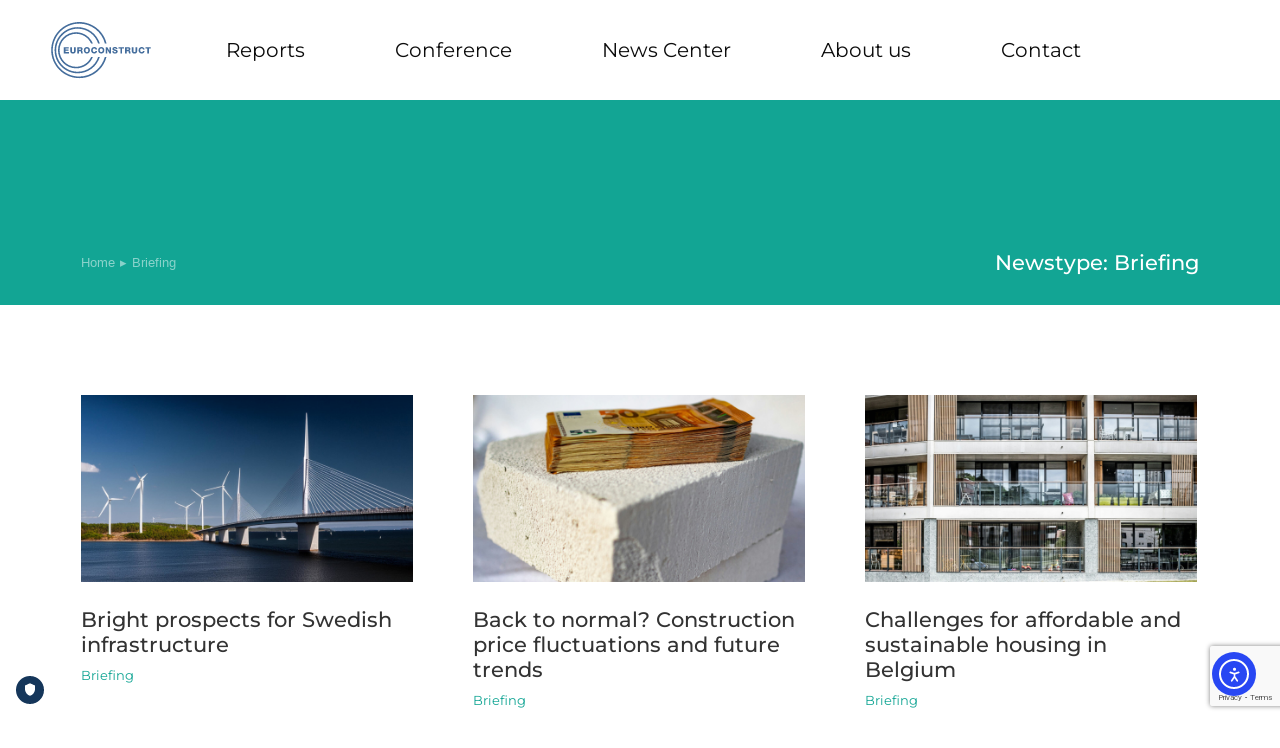

--- FILE ---
content_type: text/html; charset=UTF-8
request_url: https://www.euroconstruct.org/newstype/briefing/page/3/
body_size: 108819
content:
<!DOCTYPE html>
<!--[if !(IE 6) | !(IE 7) | !(IE 8)  ]><!-->
<html lang="en-US" class="no-js">
<!--<![endif]-->
<head>
	<meta charset="UTF-8" />
		<meta name="viewport" content="width=device-width, initial-scale=1, maximum-scale=1, user-scalable=0">
			<link rel="profile" href="https://gmpg.org/xfn/11" />
	<script id="truendoAutoBlock" type="text/javascript" src="https://cdn.priv.center/pc/truendo_cmp.pid.js" data-siteid="4e3467a4-119c-4118-be4d-2ca2c03c1ff2"></script><meta name='robots' content='index, follow, max-image-preview:large, max-snippet:-1, max-video-preview:-1' />

	<!-- This site is optimized with the Yoast SEO plugin v25.1 - https://yoast.com/wordpress/plugins/seo/ -->
	<title>Briefing Archives - Page 3 of 9 - EUROCONSTRUCT</title>
	<link rel="canonical" href="https://www.euroconstruct.org/newstype/briefing/page/3/" />
	<link rel="prev" href="https://www.euroconstruct.org/newstype/briefing/page/2/" />
	<link rel="next" href="https://www.euroconstruct.org/newstype/briefing/page/4/" />
	<meta property="og:locale" content="en_US" />
	<meta property="og:type" content="article" />
	<meta property="og:title" content="Briefing Archives - Page 3 of 9 - EUROCONSTRUCT" />
	<meta property="og:url" content="https://www.euroconstruct.org/newstype/briefing/" />
	<meta property="og:site_name" content="EUROCONSTRUCT" />
	<meta name="twitter:card" content="summary_large_image" />
	<meta name="twitter:site" content="@EUROCONSTRUCT" />
	<script type="application/ld+json" class="yoast-schema-graph">{"@context":"https://schema.org","@graph":[{"@type":"CollectionPage","@id":"https://www.euroconstruct.org/newstype/briefing/","url":"https://www.euroconstruct.org/newstype/briefing/page/3/","name":"Briefing Archives - Page 3 of 9 - EUROCONSTRUCT","isPartOf":{"@id":"https://www.euroconstruct.org/#website"},"primaryImageOfPage":{"@id":"https://www.euroconstruct.org/newstype/briefing/page/3/#primaryimage"},"image":{"@id":"https://www.euroconstruct.org/newstype/briefing/page/3/#primaryimage"},"thumbnailUrl":"https://www.euroconstruct.org/wp-content/uploads/2023/09/2024_06_se.jpg","breadcrumb":{"@id":"https://www.euroconstruct.org/newstype/briefing/page/3/#breadcrumb"},"inLanguage":"en-US"},{"@type":"ImageObject","inLanguage":"en-US","@id":"https://www.euroconstruct.org/newstype/briefing/page/3/#primaryimage","url":"https://www.euroconstruct.org/wp-content/uploads/2023/09/2024_06_se.jpg","contentUrl":"https://www.euroconstruct.org/wp-content/uploads/2023/09/2024_06_se.jpg","width":1600,"height":900,"caption":"AI-generated image by Adobe Firefly"},{"@type":"BreadcrumbList","@id":"https://www.euroconstruct.org/newstype/briefing/page/3/#breadcrumb","itemListElement":[{"@type":"ListItem","position":1,"name":"Home","item":"https://www.euroconstruct.org/"},{"@type":"ListItem","position":2,"name":"Briefing"}]},{"@type":"WebSite","@id":"https://www.euroconstruct.org/#website","url":"https://www.euroconstruct.org/","name":"EUROCONSTRUCT","description":"","publisher":{"@id":"https://www.euroconstruct.org/#organization"},"potentialAction":[{"@type":"SearchAction","target":{"@type":"EntryPoint","urlTemplate":"https://www.euroconstruct.org/?s={search_term_string}"},"query-input":{"@type":"PropertyValueSpecification","valueRequired":true,"valueName":"search_term_string"}}],"inLanguage":"en-US"},{"@type":"Organization","@id":"https://www.euroconstruct.org/#organization","name":"EUROCONSTRUCT","url":"https://www.euroconstruct.org/","logo":{"@type":"ImageObject","inLanguage":"en-US","@id":"https://www.euroconstruct.org/#/schema/logo/image/","url":"https://www.euroconstruct.org/wp-content/uploads/2023/03/ec_logo-1.png","contentUrl":"https://www.euroconstruct.org/wp-content/uploads/2023/03/ec_logo-1.png","width":512,"height":512,"caption":"EUROCONSTRUCT"},"image":{"@id":"https://www.euroconstruct.org/#/schema/logo/image/"},"sameAs":["https://x.com/EUROCONSTRUCT","https://www.linkedin.com/company/euroconstruct"]}]}</script>
	<!-- / Yoast SEO plugin. -->


<link rel='dns-prefetch' href='//cdn.elementor.com' />
<link rel="alternate" type="application/rss+xml" title="EUROCONSTRUCT &raquo; Feed" href="https://www.euroconstruct.org/feed/" />
<link rel="alternate" type="application/rss+xml" title="EUROCONSTRUCT &raquo; Briefing Newstype Feed" href="https://www.euroconstruct.org/newstype/briefing/feed/" />
<style id='wp-img-auto-sizes-contain-inline-css'>
img:is([sizes=auto i],[sizes^="auto," i]){contain-intrinsic-size:3000px 1500px}
/*# sourceURL=wp-img-auto-sizes-contain-inline-css */
</style>
<style id='wp-emoji-styles-inline-css'>

	img.wp-smiley, img.emoji {
		display: inline !important;
		border: none !important;
		box-shadow: none !important;
		height: 1em !important;
		width: 1em !important;
		margin: 0 0.07em !important;
		vertical-align: -0.1em !important;
		background: none !important;
		padding: 0 !important;
	}
/*# sourceURL=wp-emoji-styles-inline-css */
</style>
<style id='classic-theme-styles-inline-css'>
/*! This file is auto-generated */
.wp-block-button__link{color:#fff;background-color:#32373c;border-radius:9999px;box-shadow:none;text-decoration:none;padding:calc(.667em + 2px) calc(1.333em + 2px);font-size:1.125em}.wp-block-file__button{background:#32373c;color:#fff;text-decoration:none}
/*# sourceURL=/wp-includes/css/classic-themes.min.css */
</style>
<link rel='stylesheet' id='contact-form-7-css' href='https://www.euroconstruct.org/wp-content/plugins/contact-form-7/includes/css/styles.css?ver=6.0.6' media='all' />
<link rel='stylesheet' id='DSCF7-front-css-css' href='https://www.euroconstruct.org/wp-content/plugins/digital-signature-for-contact-form-7/assets/css/front.css?ver=1.0.0' media='all' />
<link rel='stylesheet' id='searchandfilter-css' href='https://www.euroconstruct.org/wp-content/plugins/search-filter/style.css?ver=1' media='all' />
<link rel='stylesheet' id='ea11y-widget-fonts-css' href='https://www.euroconstruct.org/wp-content/plugins/pojo-accessibility/assets/build/fonts.css?ver=3.6.0' media='all' />
<link rel='stylesheet' id='ea11y-skip-link-css' href='https://www.euroconstruct.org/wp-content/plugins/pojo-accessibility/assets/build/skip-link.css?ver=3.6.0' media='all' />
<link rel='stylesheet' id='slide-anything-slider-css' href='https://www.euroconstruct.org/wp-content/themes/dt-the7-child/css/slide_anything.css?ver=6.9' media='all' />
<link rel='stylesheet' id='author-member-sidebar-css' href='https://www.euroconstruct.org/wp-content/themes/dt-the7-child/css/author-member-sidebar.css?ver=6.9' media='all' />
<link rel='stylesheet' id='author-template-css' href='https://www.euroconstruct.org/wp-content/themes/dt-the7-child/css/author_template.css?ver=6.9' media='all' />
<link rel='stylesheet' id='the7-icon-widget-css' href='https://www.euroconstruct.org/wp-content/themes/dt-the7/css/compatibility/elementor/the7-icon-widget.min.css?ver=12.5.1' media='all' />
<link rel='stylesheet' id='the7_horizontal-menu-css' href='https://www.euroconstruct.org/wp-content/themes/dt-the7/css/compatibility/elementor/the7-horizontal-menu-widget.min.css?ver=12.5.1' media='all' />
<link rel='stylesheet' id='the7-e-sticky-effect-css' href='https://www.euroconstruct.org/wp-content/themes/dt-the7/css/compatibility/elementor/the7-sticky-effects.min.css?ver=12.5.1' media='all' />
<link rel='stylesheet' id='e-sticky-css' href='https://www.euroconstruct.org/wp-content/plugins/elementor-pro/assets/css/modules/sticky.min.css?ver=3.29.0' media='all' />
<link rel='stylesheet' id='e-animation-fadeIn-css' href='https://www.euroconstruct.org/wp-content/plugins/elementor/assets/lib/animations/styles/fadeIn.min.css?ver=3.29.0' media='all' />
<link rel='stylesheet' id='elementor-frontend-css' href='https://www.euroconstruct.org/wp-content/plugins/elementor/assets/css/frontend.min.css?ver=3.29.0' media='all' />
<link rel='stylesheet' id='widget-spacer-css' href='https://www.euroconstruct.org/wp-content/plugins/elementor/assets/css/widget-spacer.min.css?ver=3.29.0' media='all' />
<link rel='stylesheet' id='widget-image-css' href='https://www.euroconstruct.org/wp-content/plugins/elementor/assets/css/widget-image.min.css?ver=3.29.0' media='all' />
<link rel='stylesheet' id='widget-heading-css' href='https://www.euroconstruct.org/wp-content/plugins/elementor/assets/css/widget-heading.min.css?ver=3.29.0' media='all' />
<link rel='stylesheet' id='the7-filter-decorations-base-css' href='https://www.euroconstruct.org/wp-content/themes/dt-the7/css/compatibility/elementor/the7-filter-decorations-base.min.css?ver=12.5.1' media='all' />
<link rel='stylesheet' id='the7-simple-common-css' href='https://www.euroconstruct.org/wp-content/themes/dt-the7/css/compatibility/elementor/the7-simple-common.min.css?ver=12.5.1' media='all' />
<link rel='stylesheet' id='the7_elements-css' href='https://www.euroconstruct.org/wp-content/themes/dt-the7/css/compatibility/elementor/the7-elements-widget.min.css?ver=12.5.1' media='all' />
<link rel='stylesheet' id='elementor-icons-css' href='https://www.euroconstruct.org/wp-content/plugins/elementor/assets/lib/eicons/css/elementor-icons.min.css?ver=5.40.0' media='all' />
<link rel='stylesheet' id='elementor-post-8-css' href='https://www.euroconstruct.org/wp-content/uploads/elementor/css/post-8.css?ver=1747748898' media='all' />
<link rel='stylesheet' id='elementor-post-5635-css' href='https://www.euroconstruct.org/wp-content/uploads/elementor/css/post-5635.css?ver=1747748906' media='all' />
<link rel='stylesheet' id='elementor-post-7416-css' href='https://www.euroconstruct.org/wp-content/uploads/elementor/css/post-7416.css?ver=1747748898' media='all' />
<link rel='stylesheet' id='elementor-post-6118-css' href='https://www.euroconstruct.org/wp-content/uploads/elementor/css/post-6118.css?ver=1747750474' media='all' />
<link rel='stylesheet' id='tablepress-default-css' href='https://www.euroconstruct.org/wp-content/tablepress-combined.min.css?ver=34' media='all' />
<link rel='stylesheet' id='dt-main-css' href='https://www.euroconstruct.org/wp-content/themes/dt-the7/css/main.min.css?ver=12.5.1' media='all' />
<style id='dt-main-inline-css'>
body #load {
  display: block;
  height: 100%;
  overflow: hidden;
  position: fixed;
  width: 100%;
  z-index: 9901;
  opacity: 1;
  visibility: visible;
  transition: all .35s ease-out;
}
.load-wrap {
  width: 100%;
  height: 100%;
  background-position: center center;
  background-repeat: no-repeat;
  text-align: center;
  display: -ms-flexbox;
  display: -ms-flex;
  display: flex;
  -ms-align-items: center;
  -ms-flex-align: center;
  align-items: center;
  -ms-flex-flow: column wrap;
  flex-flow: column wrap;
  -ms-flex-pack: center;
  -ms-justify-content: center;
  justify-content: center;
}
.load-wrap > svg {
  position: absolute;
  top: 50%;
  left: 50%;
  transform: translate(-50%,-50%);
}
#load {
  background: var(--the7-elementor-beautiful-loading-bg,#ffffff);
  --the7-beautiful-spinner-color2: var(--the7-beautiful-spinner-color,rgba(0,0,0,0.12));
}

/*# sourceURL=dt-main-inline-css */
</style>
<link rel='stylesheet' id='the7-custom-scrollbar-css' href='https://www.euroconstruct.org/wp-content/themes/dt-the7/lib/custom-scrollbar/custom-scrollbar.min.css?ver=12.5.1' media='all' />
<link rel='stylesheet' id='the7-core-css' href='https://www.euroconstruct.org/wp-content/plugins/dt-the7-core/assets/css/post-type.min.css?ver=2.7.10' media='all' />
<link rel='stylesheet' id='the7-css-vars-css' href='https://www.euroconstruct.org/wp-content/uploads/the7-css/css-vars.css?ver=b59d8a8e40fa' media='all' />
<link rel='stylesheet' id='dt-custom-css' href='https://www.euroconstruct.org/wp-content/uploads/the7-css/custom.css?ver=b59d8a8e40fa' media='all' />
<link rel='stylesheet' id='dt-media-css' href='https://www.euroconstruct.org/wp-content/uploads/the7-css/media.css?ver=b59d8a8e40fa' media='all' />
<link rel='stylesheet' id='the7-elements-albums-portfolio-css' href='https://www.euroconstruct.org/wp-content/uploads/the7-css/the7-elements-albums-portfolio.css?ver=b59d8a8e40fa' media='all' />
<link rel='stylesheet' id='the7-elements-css' href='https://www.euroconstruct.org/wp-content/uploads/the7-css/post-type-dynamic.css?ver=b59d8a8e40fa' media='all' />
<link rel='stylesheet' id='style-css' href='https://www.euroconstruct.org/wp-content/themes/dt-the7-child/style.css?ver=12.5.1' media='all' />
<link rel='stylesheet' id='the7-elementor-global-css' href='https://www.euroconstruct.org/wp-content/themes/dt-the7/css/compatibility/elementor/elementor-global.min.css?ver=12.5.1' media='all' />
<link rel='stylesheet' id='the7-widget-css' href='https://www.euroconstruct.org/wp-content/themes/dt-the7/css/compatibility/elementor/the7-widget.min.css?ver=12.5.1' media='all' />
<link rel='stylesheet' id='eael-general-css' href='https://www.euroconstruct.org/wp-content/plugins/essential-addons-for-elementor-lite/assets/front-end/css/view/general.min.css?ver=6.1.13' media='all' />
<link rel='stylesheet' id='ari-fancybox-css' href='https://www.euroconstruct.org/wp-content/plugins/ari-fancy-lightbox/assets/fancybox/jquery.fancybox.min.css?ver=1.3.18' media='all' />
<style id='ari-fancybox-inline-css'>
BODY .fancybox-container{z-index:200000}BODY .fancybox-is-open .fancybox-bg{opacity:0.87}BODY .fancybox-bg {background-color:#0f0f11}BODY .fancybox-thumbs {background-color:#ffffff}
/*# sourceURL=ari-fancybox-inline-css */
</style>
<link rel='stylesheet' id='elementor-icons-the7-feather-css' href='https://www.euroconstruct.org/wp-content/uploads/elementor/custom-icons/the7-feather/style.css?ver=1.0.0' media='all' />
<link rel='stylesheet' id='elementor-icons-shared-0-css' href='https://www.euroconstruct.org/wp-content/plugins/elementor/assets/lib/font-awesome/css/fontawesome.min.css?ver=5.15.3' media='all' />
<link rel='stylesheet' id='elementor-icons-fa-solid-css' href='https://www.euroconstruct.org/wp-content/plugins/elementor/assets/lib/font-awesome/css/solid.min.css?ver=5.15.3' media='all' />
<script src="https://www.euroconstruct.org/wp-includes/js/jquery/jquery.min.js?ver=3.7.1" id="jquery-core-js"></script>
<script src="https://www.euroconstruct.org/wp-includes/js/jquery/jquery-migrate.min.js?ver=3.4.1" id="jquery-migrate-js"></script>
<script src="https://www.euroconstruct.org/wp-content/plugins/digital-signature-for-contact-form-7/assets/js/digital_signature_pad.js?ver=1.0.0" id="DSCF7-jquery-sign-js-js"></script>
<script src="https://www.euroconstruct.org/wp-content/plugins/truendo/public/js/truendo-public.js?ver=2.3.2" id="truendo_wordpress-js"></script>
<script id="dt-above-fold-js-extra">
var dtLocal = {"themeUrl":"https://www.euroconstruct.org/wp-content/themes/dt-the7","passText":"To view this protected post, enter the password below:","moreButtonText":{"loading":"Loading...","loadMore":"Load more"},"postID":"10011846","ajaxurl":"https://www.euroconstruct.org/wp-admin/admin-ajax.php","REST":{"baseUrl":"https://www.euroconstruct.org/wp-json/the7/v1","endpoints":{"sendMail":"/send-mail"}},"contactMessages":{"required":"One or more fields have an error. Please check and try again.","terms":"Please accept the privacy policy.","fillTheCaptchaError":"Please, fill the captcha."},"captchaSiteKey":"","ajaxNonce":"ef0e85f747","pageData":{"type":"archive","template":"page","layout":null},"themeSettings":{"smoothScroll":"off","lazyLoading":false,"desktopHeader":{"height":""},"ToggleCaptionEnabled":"disabled","ToggleCaption":"Navigation","floatingHeader":{"showAfter":94,"showMenu":false,"height":64,"logo":{"showLogo":true,"html":"","url":"https://www.euroconstruct.org/"}},"topLine":{"floatingTopLine":{"logo":{"showLogo":false,"html":""}}},"mobileHeader":{"firstSwitchPoint":1150,"secondSwitchPoint":600,"firstSwitchPointHeight":60,"secondSwitchPointHeight":50,"mobileToggleCaptionEnabled":"right","mobileToggleCaption":"Menu"},"stickyMobileHeaderFirstSwitch":{"logo":{"html":""}},"stickyMobileHeaderSecondSwitch":{"logo":{"html":""}},"sidebar":{"switchPoint":992},"boxedWidth":"1280px"},"elementor":{"settings":{"container_width":1250}}};
var dtShare = {"shareButtonText":{"facebook":"Share on Facebook","twitter":"Share on X","pinterest":"Pin it","linkedin":"Share on Linkedin","whatsapp":"Share on Whatsapp"},"overlayOpacity":"90"};
//# sourceURL=dt-above-fold-js-extra
</script>
<script src="https://www.euroconstruct.org/wp-content/themes/dt-the7/js/above-the-fold.min.js?ver=12.5.1" id="dt-above-fold-js"></script>
<script id="ari-fancybox-js-extra">
var ARI_FANCYBOX = {"lightbox":{"backFocus":false,"trapFocus":false,"thumbs":{"hideOnClose":false},"touch":{"vertical":true,"momentum":true},"buttons":["slideShow","fullScreen","thumbs","close"],"lang":"custom","i18n":{"custom":{"PREV":"Previous","NEXT":"Next","PLAY_START":"Start slideshow (P)","PLAY_STOP":"Stop slideshow (P)","FULL_SCREEN":"Full screen (F)","THUMBS":"Thumbnails (G)","CLOSE":"Close (Esc)","ERROR":"The requested content cannot be loaded. \u003Cbr/\u003E Please try again later."}}},"convert":{"wp_gallery":{"convert":false},"pdf":{"convert":true}},"viewers":{"pdfjs":{"url":"https://www.euroconstruct.org/wp-content/plugins/ari-fancy-lightbox/assets/pdfjs/web/viewer.html"}}};
//# sourceURL=ari-fancybox-js-extra
</script>
<script src="https://www.euroconstruct.org/wp-content/plugins/ari-fancy-lightbox/assets/fancybox/jquery.fancybox.min.js?ver=1.3.18" id="ari-fancybox-js"></script>
<link rel="https://api.w.org/" href="https://www.euroconstruct.org/wp-json/" /><link rel="alternate" title="JSON" type="application/json" href="https://www.euroconstruct.org/wp-json/wp/v2/newstype/44" /><link rel="EditURI" type="application/rsd+xml" title="RSD" href="https://www.euroconstruct.org/xmlrpc.php?rsd" />
<meta name="generator" content="WordPress 6.9" />
<meta name="generator" content="Elementor 3.29.0; features: e_local_google_fonts; settings: css_print_method-external, google_font-disabled, font_display-auto">
			<style>
				.e-con.e-parent:nth-of-type(n+4):not(.e-lazyloaded):not(.e-no-lazyload),
				.e-con.e-parent:nth-of-type(n+4):not(.e-lazyloaded):not(.e-no-lazyload) * {
					background-image: none !important;
				}
				@media screen and (max-height: 1024px) {
					.e-con.e-parent:nth-of-type(n+3):not(.e-lazyloaded):not(.e-no-lazyload),
					.e-con.e-parent:nth-of-type(n+3):not(.e-lazyloaded):not(.e-no-lazyload) * {
						background-image: none !important;
					}
				}
				@media screen and (max-height: 640px) {
					.e-con.e-parent:nth-of-type(n+2):not(.e-lazyloaded):not(.e-no-lazyload),
					.e-con.e-parent:nth-of-type(n+2):not(.e-lazyloaded):not(.e-no-lazyload) * {
						background-image: none !important;
					}
				}
			</style>
			<script type="text/javascript" id="the7-loader-script">
document.addEventListener("DOMContentLoaded", function(event) {
	var load = document.getElementById("load");
	if(!load.classList.contains('loader-removed')){
		var removeLoading = setTimeout(function() {
			load.className += " loader-removed";
		}, 300);
	}
});
</script>
		<link rel="icon" href="https://www.euroconstruct.org/wp-content/uploads/2023/03/cropped-favicon-32x32-1-32x32.png" sizes="32x32" />
<link rel="icon" href="https://www.euroconstruct.org/wp-content/uploads/2023/03/cropped-favicon-32x32-1-192x192.png" sizes="192x192" />
<link rel="apple-touch-icon" href="https://www.euroconstruct.org/wp-content/uploads/2023/03/cropped-favicon-32x32-1-180x180.png" />
<meta name="msapplication-TileImage" content="https://www.euroconstruct.org/wp-content/uploads/2023/03/cropped-favicon-32x32-1-270x270.png" />
<style id='the7-custom-inline-css' type='text/css'>
.sub-nav .menu-item i.fa,
.sub-nav .menu-item i.fas,
.sub-nav .menu-item i.far,
.sub-nav .menu-item i.fab {
	text-align: center;
	width: 1.25em;
}
</style>
<style id='global-styles-inline-css'>
:root{--wp--preset--aspect-ratio--square: 1;--wp--preset--aspect-ratio--4-3: 4/3;--wp--preset--aspect-ratio--3-4: 3/4;--wp--preset--aspect-ratio--3-2: 3/2;--wp--preset--aspect-ratio--2-3: 2/3;--wp--preset--aspect-ratio--16-9: 16/9;--wp--preset--aspect-ratio--9-16: 9/16;--wp--preset--color--black: #000000;--wp--preset--color--cyan-bluish-gray: #abb8c3;--wp--preset--color--white: #FFF;--wp--preset--color--pale-pink: #f78da7;--wp--preset--color--vivid-red: #cf2e2e;--wp--preset--color--luminous-vivid-orange: #ff6900;--wp--preset--color--luminous-vivid-amber: #fcb900;--wp--preset--color--light-green-cyan: #7bdcb5;--wp--preset--color--vivid-green-cyan: #00d084;--wp--preset--color--pale-cyan-blue: #8ed1fc;--wp--preset--color--vivid-cyan-blue: #0693e3;--wp--preset--color--vivid-purple: #9b51e0;--wp--preset--color--accent: #999999;--wp--preset--color--dark-gray: #111;--wp--preset--color--light-gray: #767676;--wp--preset--gradient--vivid-cyan-blue-to-vivid-purple: linear-gradient(135deg,rgb(6,147,227) 0%,rgb(155,81,224) 100%);--wp--preset--gradient--light-green-cyan-to-vivid-green-cyan: linear-gradient(135deg,rgb(122,220,180) 0%,rgb(0,208,130) 100%);--wp--preset--gradient--luminous-vivid-amber-to-luminous-vivid-orange: linear-gradient(135deg,rgb(252,185,0) 0%,rgb(255,105,0) 100%);--wp--preset--gradient--luminous-vivid-orange-to-vivid-red: linear-gradient(135deg,rgb(255,105,0) 0%,rgb(207,46,46) 100%);--wp--preset--gradient--very-light-gray-to-cyan-bluish-gray: linear-gradient(135deg,rgb(238,238,238) 0%,rgb(169,184,195) 100%);--wp--preset--gradient--cool-to-warm-spectrum: linear-gradient(135deg,rgb(74,234,220) 0%,rgb(151,120,209) 20%,rgb(207,42,186) 40%,rgb(238,44,130) 60%,rgb(251,105,98) 80%,rgb(254,248,76) 100%);--wp--preset--gradient--blush-light-purple: linear-gradient(135deg,rgb(255,206,236) 0%,rgb(152,150,240) 100%);--wp--preset--gradient--blush-bordeaux: linear-gradient(135deg,rgb(254,205,165) 0%,rgb(254,45,45) 50%,rgb(107,0,62) 100%);--wp--preset--gradient--luminous-dusk: linear-gradient(135deg,rgb(255,203,112) 0%,rgb(199,81,192) 50%,rgb(65,88,208) 100%);--wp--preset--gradient--pale-ocean: linear-gradient(135deg,rgb(255,245,203) 0%,rgb(182,227,212) 50%,rgb(51,167,181) 100%);--wp--preset--gradient--electric-grass: linear-gradient(135deg,rgb(202,248,128) 0%,rgb(113,206,126) 100%);--wp--preset--gradient--midnight: linear-gradient(135deg,rgb(2,3,129) 0%,rgb(40,116,252) 100%);--wp--preset--font-size--small: 13px;--wp--preset--font-size--medium: 20px;--wp--preset--font-size--large: 36px;--wp--preset--font-size--x-large: 42px;--wp--preset--spacing--20: 0.44rem;--wp--preset--spacing--30: 0.67rem;--wp--preset--spacing--40: 1rem;--wp--preset--spacing--50: 1.5rem;--wp--preset--spacing--60: 2.25rem;--wp--preset--spacing--70: 3.38rem;--wp--preset--spacing--80: 5.06rem;--wp--preset--shadow--natural: 6px 6px 9px rgba(0, 0, 0, 0.2);--wp--preset--shadow--deep: 12px 12px 50px rgba(0, 0, 0, 0.4);--wp--preset--shadow--sharp: 6px 6px 0px rgba(0, 0, 0, 0.2);--wp--preset--shadow--outlined: 6px 6px 0px -3px rgb(255, 255, 255), 6px 6px rgb(0, 0, 0);--wp--preset--shadow--crisp: 6px 6px 0px rgb(0, 0, 0);}:where(.is-layout-flex){gap: 0.5em;}:where(.is-layout-grid){gap: 0.5em;}body .is-layout-flex{display: flex;}.is-layout-flex{flex-wrap: wrap;align-items: center;}.is-layout-flex > :is(*, div){margin: 0;}body .is-layout-grid{display: grid;}.is-layout-grid > :is(*, div){margin: 0;}:where(.wp-block-columns.is-layout-flex){gap: 2em;}:where(.wp-block-columns.is-layout-grid){gap: 2em;}:where(.wp-block-post-template.is-layout-flex){gap: 1.25em;}:where(.wp-block-post-template.is-layout-grid){gap: 1.25em;}.has-black-color{color: var(--wp--preset--color--black) !important;}.has-cyan-bluish-gray-color{color: var(--wp--preset--color--cyan-bluish-gray) !important;}.has-white-color{color: var(--wp--preset--color--white) !important;}.has-pale-pink-color{color: var(--wp--preset--color--pale-pink) !important;}.has-vivid-red-color{color: var(--wp--preset--color--vivid-red) !important;}.has-luminous-vivid-orange-color{color: var(--wp--preset--color--luminous-vivid-orange) !important;}.has-luminous-vivid-amber-color{color: var(--wp--preset--color--luminous-vivid-amber) !important;}.has-light-green-cyan-color{color: var(--wp--preset--color--light-green-cyan) !important;}.has-vivid-green-cyan-color{color: var(--wp--preset--color--vivid-green-cyan) !important;}.has-pale-cyan-blue-color{color: var(--wp--preset--color--pale-cyan-blue) !important;}.has-vivid-cyan-blue-color{color: var(--wp--preset--color--vivid-cyan-blue) !important;}.has-vivid-purple-color{color: var(--wp--preset--color--vivid-purple) !important;}.has-black-background-color{background-color: var(--wp--preset--color--black) !important;}.has-cyan-bluish-gray-background-color{background-color: var(--wp--preset--color--cyan-bluish-gray) !important;}.has-white-background-color{background-color: var(--wp--preset--color--white) !important;}.has-pale-pink-background-color{background-color: var(--wp--preset--color--pale-pink) !important;}.has-vivid-red-background-color{background-color: var(--wp--preset--color--vivid-red) !important;}.has-luminous-vivid-orange-background-color{background-color: var(--wp--preset--color--luminous-vivid-orange) !important;}.has-luminous-vivid-amber-background-color{background-color: var(--wp--preset--color--luminous-vivid-amber) !important;}.has-light-green-cyan-background-color{background-color: var(--wp--preset--color--light-green-cyan) !important;}.has-vivid-green-cyan-background-color{background-color: var(--wp--preset--color--vivid-green-cyan) !important;}.has-pale-cyan-blue-background-color{background-color: var(--wp--preset--color--pale-cyan-blue) !important;}.has-vivid-cyan-blue-background-color{background-color: var(--wp--preset--color--vivid-cyan-blue) !important;}.has-vivid-purple-background-color{background-color: var(--wp--preset--color--vivid-purple) !important;}.has-black-border-color{border-color: var(--wp--preset--color--black) !important;}.has-cyan-bluish-gray-border-color{border-color: var(--wp--preset--color--cyan-bluish-gray) !important;}.has-white-border-color{border-color: var(--wp--preset--color--white) !important;}.has-pale-pink-border-color{border-color: var(--wp--preset--color--pale-pink) !important;}.has-vivid-red-border-color{border-color: var(--wp--preset--color--vivid-red) !important;}.has-luminous-vivid-orange-border-color{border-color: var(--wp--preset--color--luminous-vivid-orange) !important;}.has-luminous-vivid-amber-border-color{border-color: var(--wp--preset--color--luminous-vivid-amber) !important;}.has-light-green-cyan-border-color{border-color: var(--wp--preset--color--light-green-cyan) !important;}.has-vivid-green-cyan-border-color{border-color: var(--wp--preset--color--vivid-green-cyan) !important;}.has-pale-cyan-blue-border-color{border-color: var(--wp--preset--color--pale-cyan-blue) !important;}.has-vivid-cyan-blue-border-color{border-color: var(--wp--preset--color--vivid-cyan-blue) !important;}.has-vivid-purple-border-color{border-color: var(--wp--preset--color--vivid-purple) !important;}.has-vivid-cyan-blue-to-vivid-purple-gradient-background{background: var(--wp--preset--gradient--vivid-cyan-blue-to-vivid-purple) !important;}.has-light-green-cyan-to-vivid-green-cyan-gradient-background{background: var(--wp--preset--gradient--light-green-cyan-to-vivid-green-cyan) !important;}.has-luminous-vivid-amber-to-luminous-vivid-orange-gradient-background{background: var(--wp--preset--gradient--luminous-vivid-amber-to-luminous-vivid-orange) !important;}.has-luminous-vivid-orange-to-vivid-red-gradient-background{background: var(--wp--preset--gradient--luminous-vivid-orange-to-vivid-red) !important;}.has-very-light-gray-to-cyan-bluish-gray-gradient-background{background: var(--wp--preset--gradient--very-light-gray-to-cyan-bluish-gray) !important;}.has-cool-to-warm-spectrum-gradient-background{background: var(--wp--preset--gradient--cool-to-warm-spectrum) !important;}.has-blush-light-purple-gradient-background{background: var(--wp--preset--gradient--blush-light-purple) !important;}.has-blush-bordeaux-gradient-background{background: var(--wp--preset--gradient--blush-bordeaux) !important;}.has-luminous-dusk-gradient-background{background: var(--wp--preset--gradient--luminous-dusk) !important;}.has-pale-ocean-gradient-background{background: var(--wp--preset--gradient--pale-ocean) !important;}.has-electric-grass-gradient-background{background: var(--wp--preset--gradient--electric-grass) !important;}.has-midnight-gradient-background{background: var(--wp--preset--gradient--midnight) !important;}.has-small-font-size{font-size: var(--wp--preset--font-size--small) !important;}.has-medium-font-size{font-size: var(--wp--preset--font-size--medium) !important;}.has-large-font-size{font-size: var(--wp--preset--font-size--large) !important;}.has-x-large-font-size{font-size: var(--wp--preset--font-size--x-large) !important;}
/*# sourceURL=global-styles-inline-css */
</style>
</head>
<body id="the7-body" class="archive paged tax-newstype term-briefing term-44 wp-custom-logo wp-embed-responsive paged-3 wp-theme-dt-the7 wp-child-theme-dt-the7-child the7-core-ver-2.7.10 ally-default dt-responsive-on right-mobile-menu-close-icon ouside-menu-close-icon mobile-close-right-caption  fade-thin-mobile-menu-close-icon fade-medium-menu-close-icon srcset-enabled btn-flat custom-btn-color custom-btn-hover-color first-switch-logo-left first-switch-menu-right second-switch-logo-left second-switch-menu-right right-mobile-menu layzr-loading-on popup-message-style the7-ver-12.5.1 elementor-page-6118 elementor-default elementor-template-full-width elementor-clear-template elementor-kit-8">
		<script>
			const onSkipLinkClick = () => {
				const htmlElement = document.querySelector('html');

				htmlElement.style['scroll-behavior'] = 'smooth';

				setTimeout( () => htmlElement.style['scroll-behavior'] = null, 1000 );
			}
			document.addEventListener("DOMContentLoaded", () => {
				if (!document.querySelector('#content')) {
					document.querySelector('.ea11y-skip-to-content-link').remove();
				}
			});
		</script>
		<nav aria-label="Skip to content navigation">
			<a class="ea11y-skip-to-content-link"
				href="#content"
				tabindex="1"
				onclick="onSkipLinkClick()"
			>
				Skip to content
				<svg width="24" height="24" viewBox="0 0 24 24" fill="none" role="presentation">
					<path d="M18 6V12C18 12.7956 17.6839 13.5587 17.1213 14.1213C16.5587 14.6839 15.7956 15 15 15H5M5 15L9 11M5 15L9 19"
								stroke="black"
								stroke-width="1.5"
								stroke-linecap="round"
								stroke-linejoin="round"
					/>
				</svg>
			</a>
			<div class="ea11y-skip-to-content-backdrop"></div>
		</nav>

		<!-- The7 12.5.1 -->
<div id="load" class="ring-loader">
	<div class="load-wrap">
<style type="text/css">
    .the7-spinner {
        width: 72px;
        height: 72px;
        position: relative;
    }
    .the7-spinner > div {
        border-radius: 50%;
        width: 9px;
        left: 0;
        box-sizing: border-box;
        display: block;
        position: absolute;
        border: 9px solid #fff;
        width: 72px;
        height: 72px;
    }
    .the7-spinner-ring-bg{
        opacity: 0.25;
    }
    div.the7-spinner-ring {
        animation: spinner-animation 0.8s cubic-bezier(1, 1, 1, 1) infinite;
        border-color:var(--the7-beautiful-spinner-color2) transparent transparent transparent;
    }

    @keyframes spinner-animation{
        from{
            transform: rotate(0deg);
        }
        to {
            transform: rotate(360deg);
        }
    }
</style>

<div class="the7-spinner">
    <div class="the7-spinner-ring-bg"></div>
    <div class="the7-spinner-ring"></div>
</div></div>
</div>
<div id="page" >
	<a class="skip-link screen-reader-text" href="#content">Skip to content</a>

		<div data-elementor-type="header" data-elementor-id="5635" class="elementor elementor-5635 elementor-location-header" data-elementor-post-type="elementor_library">
					<section class="elementor-section elementor-top-section elementor-element elementor-element-dc1d2d5 the7-e-sticky-effect-yes elementor-section-boxed elementor-section-height-default elementor-section-height-default elementor-invisible" data-id="dc1d2d5" data-element_type="section" data-settings="{&quot;background_background&quot;:&quot;classic&quot;,&quot;the7_sticky_effects&quot;:&quot;yes&quot;,&quot;the7_sticky_effects_offset&quot;:10,&quot;sticky&quot;:&quot;top&quot;,&quot;animation&quot;:&quot;fadeIn&quot;,&quot;sticky_on&quot;:[&quot;desktop&quot;,&quot;tablet&quot;,&quot;mobile&quot;],&quot;sticky_offset&quot;:0,&quot;sticky_effects_offset&quot;:0,&quot;sticky_anchor_link_offset&quot;:0,&quot;the7_sticky_effects_devices&quot;:[&quot;desktop&quot;,&quot;tablet&quot;,&quot;mobile&quot;]}">
						<div class="elementor-container elementor-column-gap-default">
					<div class="elementor-column elementor-col-100 elementor-top-column elementor-element elementor-element-e74e1c2" data-id="e74e1c2" data-element_type="column">
			<div class="elementor-widget-wrap elementor-element-populated">
						<div class="elementor-element elementor-element-a9f9e72 elementor-widget__width-auto elementor-hidden-tablet elementor-hidden-mobile elementor-align-center elementor-widget elementor-widget-the7_icon_widget" data-id="a9f9e72" data-element_type="widget" data-widget_type="the7_icon_widget.default">
				<div class="elementor-widget-container">
					<div class="the7-icon-wrapper the7-elementor-widget"><a class="elementor-icon" href="https://www.euroconstruct.org/"><svg xmlns="http://www.w3.org/2000/svg" id="svg2" width="166.0525mm" height="93.5919mm" viewBox="0 0 470.7 265.3"><defs><style>      .cls-1 {        fill-rule: evenodd;      }      .cls-1, .cls-2 {        fill: #446d9c;      }    </style></defs><g id="g10"><g id="g12"><path id="path14" class="cls-2" d="m118,56.44c-42.8267,0-77.56,34.72-77.56,77.56s34.72,77.56,77.56,77.56c31.3867,0,58.4133-18.64,70.6267-45.4533h8.2267c-12.6667,31.0933-43.2,53.0133-78.8533,53.0133-47.0133,0-85.1067-38.1067-85.1067-85.1067S71,48.8934,118,48.8934c35.4933,0,65.9067,21.72,78.68,52.6h-8.2533c-12.2933-26.6-39.2-45.0533-70.4266-45.0533"></path><path id="path16" class="cls-2" d="m125.6667,32.44c-55.9067,0-101.2267,45.32-101.2267,101.2267s45.32,101.2267,101.2267,101.2267c44.56,0,82.4-28.8,95.92-68.7867h7.9467c-13.8,44.24-55.08,76.3467-103.8667,76.3467-60.08,0-108.7733-48.7067-108.7733-108.7733S65.6,24.9067,125.6667,24.9067c48.88,0,90.2133,32.2267,103.9467,76.6h-7.9467c-13.4533-40.1467-51.3467-69.0667-96-69.0667"></path><path id="path18" class="cls-2" d="m133,8.4534c-68.7867,0-124.5467,55.76-124.5467,124.5467s55.76,124.5467,124.5467,124.5467c57.3333,0,105.6133-38.7333,120.1067-91.4533h7.8267c-14.6933,56.9467-66.4,99.0133-127.9333,99.0133C60.04,265.1067.8933,205.96.8933,133S60.04.8933,133,.8933c62.1067,0,114.2,42.8533,128.3333,100.6h-7.8c-13.96-53.5333-62.6267-93.04-120.5333-93.04"></path><path id="path20" class="cls-2" d="m60.48,148.72h23.92v-6.6133h-16.24v-5.6267h14.4667v-5.9467h-14.4667v-5.1733h15.8267v-6.16h-23.5067v29.52"></path><path id="path22" class="cls-2" d="m116.3467,119.2h-7.68v17.7733c0,3.8-1.4,5.7467-5.1733,5.7467-3.76,0-5.1733-1.9467-5.1733-5.7467v-17.7733h-7.6933v17.32c0,8.56,3.92,12.8133,12.8533,12.8133s12.8533-4.2533,12.8533-12.8133l.0133-17.32"></path><path id="path24" class="cls-1" d="m123.5333,148.72h7.6933v-10.7467h5.8267c3.6,0,4.0933,3.0533,4.2933,6.04.08.8267.2133,3.72.8667,4.7067h7.6c-1.04-1.08-1.16-5.4133-1.24-6.6533-.2533-2.8133-1.16-6.32-4.2933-7.0667v-.08c3.0933-1.2,4.6267-4.2133,4.6267-7.4,0-5.9467-5.12-8.3067-10.3333-8.3067h-15.04v29.5067Zm7.6933-23.36h6.12c2.1467,0,3.88.9867,3.88,3.1867,0,2.2267-1.24,3.4667-3.56,3.4667h-6.4533l.0133-6.6533"></path><path id="path26" class="cls-1" d="m154.3333,133.96c0,8.56,5.2533,15.3733,14.5467,15.3733s14.5467-6.8133,14.5467-15.3733-5.2533-15.3733-14.5467-15.3733-14.5467,6.8133-14.5467,15.3733Zm7.68,0c0-4.3867,1.8933-8.76,6.8667-8.76,4.96,0,6.8533,4.3867,6.8533,8.76,0,4.3867-1.8933,8.76-6.8533,8.76s-6.8667-4.3733-6.8667-8.76"></path><path id="path28" class="cls-2" d="m216.9467,129.7467c-.2133-7.1067-7.1067-11.16-13.48-11.16-8.9333,0-14.72,6.8267-14.72,15.3733,0,8.56,5.7867,15.3733,14.72,15.3733,7.48,0,13.0667-4.4667,13.48-12.0667h-7.6933c-.2933,3.3867-2.36,5.4533-5.9467,5.4533-4.96,0-6.8667-4.3867-6.8667-8.76,0-4.3867,1.9067-8.76,6.8667-8.76,3.2267,0,5.5333,1.5733,5.9467,4.5467h7.6933"></path><path id="path30" class="cls-1" d="m221.9867,133.96c0,8.56,5.2533,15.3733,14.5467,15.3733s14.5467-6.8133,14.5467-15.3733-5.2533-15.3733-14.5467-15.3733-14.5467,6.8133-14.5467,15.3733Zm7.6933,0c0-4.3867,1.8933-8.76,6.8667-8.76,4.96,0,6.8533,4.3867,6.8533,8.76,0,4.3867-1.8933,8.76-6.8533,8.76-4.9733,0-6.8667-4.3733-6.8667-8.76"></path><path id="path32" class="cls-2" d="m257.24,148.72h7.2267v-18.4h.08l10.2533,18.4h7.8933v-29.52h-7.2267v18.1867h-.08l-10.2533-18.1867h-7.8933v29.52"></path><path id="path34" class="cls-2" d="m288.32,138.8c.04,7.56,6.04,10.5333,12.8133,10.5333,6.4933,0,12.8533-2.4,12.8533-9.88,0-5.3333-4.2933-7.32-8.56-8.52-4.2933-1.2-8.56-1.6133-8.56-3.8933,0-1.9467,2.0667-2.52,3.72-2.52,2.36,0,4.88.8667,4.7467,3.56h7.6933c-.04-6.6533-5.9467-9.5067-11.8267-9.5067-5.5333,0-12.0267,2.52-12.0267,8.9733,0,5.4133,4.4267,7.32,8.64,8.52,4.2533,1.2,8.4667,1.6933,8.4667,4.2933,0,2.1867-2.4,3.0133-4.7067,3.0133-3.2667,0-5.4133-1.12-5.5733-4.5867l-7.68.0133"></path><path id="path36" class="cls-2" d="m343.0533,119.2h-25.2933v6.6133h8.8v22.9067h7.6933v-22.8933h8.8v-6.6267"></path><path id="path38" class="cls-1" d="m348.5067,148.72h7.6933v-10.7467h5.8267c3.6,0,4.0933,3.0533,4.2933,6.04.08.8267.2133,3.72.8667,4.7067h7.6c-1.04-1.08-1.16-5.4133-1.24-6.6533-.2533-2.8133-1.16-6.32-4.2933-7.0667v-.08c3.1067-1.2,4.6267-4.2133,4.6267-7.4,0-5.9467-5.12-8.3067-10.3333-8.3067h-15.04v29.5067Zm7.6934-23.36h6.12c2.1467,0,3.88.9867,3.88,3.1867,0,2.2267-1.24,3.4667-3.56,3.4667h-6.4533l.0133-6.6533"></path><path id="path40" class="cls-2" d="m405.92,119.2h-7.6933v17.7733c0,3.8-1.4,5.7467-5.1733,5.7467-3.76,0-5.1733-1.9467-5.1733-5.7467v-17.7733h-7.68v17.32c0,8.56,3.92,12.8133,12.8533,12.8133s12.8533-4.2533,12.8533-12.8133l.0134-17.32"></path><path id="path42" class="cls-2" d="m440.3866,129.7467c-.2133-7.1067-7.1067-11.16-13.48-11.16-8.92,0-14.72,6.8267-14.72,15.3733,0,8.56,5.7867,15.3733,14.72,15.3733,7.48,0,13.0667-4.4667,13.48-12.0667h-7.6933c-.2933,3.3867-2.36,5.4533-5.9467,5.4533-4.96,0-6.8667-4.3867-6.8667-8.76,0-4.3867,1.9067-8.76,6.8667-8.76,3.2267,0,5.5333,1.5733,5.9467,4.5467h7.6933"></path><path id="path44" class="cls-2" d="m469.9333,119.2h-25.2933v6.6133h8.8v22.9067h7.6933v-22.8933h8.8v-6.6267"></path></g></g></svg></a></div>				</div>
				</div>
				<div class="elementor-element elementor-element-a242e5d items-decoration-yes decoration-position-top toggle-align-right decoration-downwards sub-icon_align-side toggle-align-tablet-right sub-menu-position-tablet-right sub-menu-position-mobile-justify elementor-widget__width-auto parent-item-clickable-yes mob-menu-dropdown decoration-align-height sub-menu-position-left dt-sub-menu_align-left sub-icon_position-right elementor-widget elementor-widget-the7_horizontal-menu" data-id="a242e5d" data-element_type="widget" data-settings="{&quot;parent_is_clickable&quot;:&quot;yes&quot;,&quot;dropdown&quot;:&quot;tablet&quot;,&quot;dropdown_type&quot;:&quot;dropdown&quot;}" data-widget_type="the7_horizontal-menu.default">
				<div class="elementor-widget-container">
					<div class="horizontal-menu-wrap">				<style>
					@media screen and (max-width: 1024px) {
						.elementor-widget-the7_horizontal-menu.elementor-widget {
							--menu-display: none;
							--mobile-display: inline-flex;
						}
					}
				</style>
				<div class="horizontal-menu-toggle hidden-on-load" role="button" tabindex="0" aria-label="Menu Toggle" aria-expanded="false"><span class="right menu-toggle-icons" aria-hidden="true" role="presentation"><svg xmlns="http://www.w3.org/2000/svg" xmlns:xlink="http://www.w3.org/1999/xlink" id="Layer_1" x="0px" y="0px" viewBox="0 0 24 24" style="enable-background:new 0 0 24 24;" xml:space="preserve"><g>	<path d="M1.5,12.8c5.6,0,12.1,0,17.7,0c0.8,0,2.6,0,3.4,0c1,0,1-1.5,0-1.5c-5.6,0-12.1,0-17.7,0c-0.8,0-2.6,0-3.4,0   C0.5,11.2,0.5,12.8,1.5,12.8L1.5,12.8z"></path></g><g>	<path d="M1.5,5.8c5.6,0,12.1,0,17.7,0c0.8,0,2.6,0,3.4,0c1,0,1-1.5,0-1.5c-5.6,0-12.1,0-17.7,0c-0.8,0-2.6,0-3.4,0   C0.5,4.2,0.5,5.8,1.5,5.8L1.5,5.8z"></path></g><g>	<path d="M1.5,19.8c5.6,0,12.1,0,17.7,0c0.8,0,2.6,0,3.4,0c1,0,1-1.5,0-1.5c-5.6,0-12.1,0-17.7,0c-0.8,0-2.6,0-3.4,0   C0.5,18.2,0.5,19.8,1.5,19.8L1.5,19.8z"></path></g></svg><svg xmlns="http://www.w3.org/2000/svg" xmlns:xlink="http://www.w3.org/1999/xlink" id="Layer_1" x="0px" y="0px" viewBox="0 0 24 24" style="enable-background:new 0 0 24 24;" xml:space="preserve"><path d="M20,18.9c-2.2-2.2-4.5-4.5-6.9-6.9c1.6-1.6,3.1-3.1,4.5-4.5c0.6-0.6,1.8-1.8,2.4-2.4c0.7-0.7-0.4-1.7-1.1-1.1  c-2.2,2.2-4.5,4.5-6.9,6.9c-1.6-1.6-3.1-3.1-4.5-4.5C6.9,5.9,5.7,4.6,5.1,4C4.4,3.4,3.4,4.4,4,5.1c2.2,2.2,4.5,4.5,6.9,6.9  c-1.6,1.6-3.1,3.1-4.5,4.5c-0.6,0.6-1.8,1.8-2.4,2.4c-0.7,0.7,0.4,1.7,1.1,1.1c2.2-2.2,4.5-4.5,6.9-6.9c1.6,1.6,3.1,3.1,4.5,4.5  c0.6,0.6,1.8,1.8,2.4,2.4C19.6,20.6,20.6,19.6,20,18.9z"></path></svg></span></div><nav class="dt-nav-menu-horizontal--main dt-nav-menu-horizontal__container justify-content-between widget-divider- indicator-off"><ul class="dt-nav-menu-horizontal d-flex flex-row justify-content-between"><li class="menu-item menu-item-type-post_type menu-item-object-page menu-item-10001770 first depth-0"><a href='https://www.euroconstruct.org/reports/' data-level='1'><span class="item-content"><span class="menu-item-text  "><span class="menu-text">Reports</span></span><span class="submenu-indicator" ><span class="submenu-mob-indicator" ><i aria-hidden="true" class="mobile-menu-icon fas fa-caret-down"></i><i aria-hidden="true" class="mobile-act-icon fas fa-caret-up"></i></span></span></span></a></li> <li class="menu-item menu-item-type-custom menu-item-object-custom menu-item-10008707 depth-0"><a href='https://www.euroconstruct.org/conference/' data-level='1'><span class="item-content"><span class="menu-item-text  "><span class="menu-text">Conference</span></span><span class="submenu-indicator" ><span class="submenu-mob-indicator" ><i aria-hidden="true" class="mobile-menu-icon fas fa-caret-down"></i><i aria-hidden="true" class="mobile-act-icon fas fa-caret-up"></i></span></span></span></a></li> <li class="menu-item menu-item-type-post_type menu-item-object-page menu-item-10000407 depth-0"><a href='https://www.euroconstruct.org/newscenter/' data-level='1'><span class="item-content"><span class="menu-item-text  "><span class="menu-text">News Center</span></span><span class="submenu-indicator" ><span class="submenu-mob-indicator" ><i aria-hidden="true" class="mobile-menu-icon fas fa-caret-down"></i><i aria-hidden="true" class="mobile-act-icon fas fa-caret-up"></i></span></span></span></a></li> <li class="menu-item menu-item-type-post_type menu-item-object-page menu-item-10007152 depth-0"><a href='https://www.euroconstruct.org/about-us/' data-level='1'><span class="item-content"><span class="menu-item-text  "><span class="menu-text">About us</span></span><span class="submenu-indicator" ><span class="submenu-mob-indicator" ><i aria-hidden="true" class="mobile-menu-icon fas fa-caret-down"></i><i aria-hidden="true" class="mobile-act-icon fas fa-caret-up"></i></span></span></span></a></li> <li class="menu-item menu-item-type-post_type menu-item-object-page menu-item-10003563 last depth-0"><a href='https://www.euroconstruct.org/contact/' data-level='1'><span class="item-content"><span class="menu-item-text  "><span class="menu-text">Contact</span></span><span class="submenu-indicator" ><span class="submenu-mob-indicator" ><i aria-hidden="true" class="mobile-menu-icon fas fa-caret-down"></i><i aria-hidden="true" class="mobile-act-icon fas fa-caret-up"></i></span></span></span></a></li> </ul></nav></div>				</div>
				</div>
					</div>
		</div>
					</div>
		</section>
				<section class="elementor-section elementor-top-section elementor-element elementor-element-00e974d the7-e-sticky-row-yes the7-e-sticky-effect-yes elementor-section-height-min-height elementor-section-boxed elementor-section-height-default elementor-section-items-middle" data-id="00e974d" data-element_type="section" data-settings="{&quot;the7_sticky_row&quot;:&quot;yes&quot;,&quot;the7_sticky_effects&quot;:&quot;yes&quot;,&quot;the7_sticky_effects_offset&quot;:10,&quot;background_background&quot;:&quot;classic&quot;,&quot;the7_sticky_row_devices&quot;:[&quot;desktop&quot;,&quot;tablet&quot;,&quot;mobile&quot;],&quot;the7_sticky_row_offset&quot;:0,&quot;the7_sticky_effects_devices&quot;:[&quot;desktop&quot;,&quot;tablet&quot;,&quot;mobile&quot;]}">
						<div class="elementor-container elementor-column-gap-no">
					<div class="elementor-column elementor-col-100 elementor-top-column elementor-element elementor-element-1e26df0" data-id="1e26df0" data-element_type="column">
			<div class="elementor-widget-wrap elementor-element-populated">
						<div class="elementor-element elementor-element-65e394f elementor-widget__width-auto elementor-hidden-tablet elementor-hidden-mobile elementor-align-center elementor-widget elementor-widget-the7_icon_widget" data-id="65e394f" data-element_type="widget" data-widget_type="the7_icon_widget.default">
				<div class="elementor-widget-container">
					<div class="the7-icon-wrapper the7-elementor-widget"><a class="elementor-icon" href="/"><svg xmlns="http://www.w3.org/2000/svg" id="svg2" width="166.0525mm" height="93.5919mm" viewBox="0 0 470.7 265.3"><defs><style>      .cls-1 {        fill-rule: evenodd;      }      .cls-1, .cls-2 {        fill: #446d9c;      }    </style></defs><g id="g10"><g id="g12"><path id="path14" class="cls-2" d="m118,56.44c-42.8267,0-77.56,34.72-77.56,77.56s34.72,77.56,77.56,77.56c31.3867,0,58.4133-18.64,70.6267-45.4533h8.2267c-12.6667,31.0933-43.2,53.0133-78.8533,53.0133-47.0133,0-85.1067-38.1067-85.1067-85.1067S71,48.8934,118,48.8934c35.4933,0,65.9067,21.72,78.68,52.6h-8.2533c-12.2933-26.6-39.2-45.0533-70.4266-45.0533"></path><path id="path16" class="cls-2" d="m125.6667,32.44c-55.9067,0-101.2267,45.32-101.2267,101.2267s45.32,101.2267,101.2267,101.2267c44.56,0,82.4-28.8,95.92-68.7867h7.9467c-13.8,44.24-55.08,76.3467-103.8667,76.3467-60.08,0-108.7733-48.7067-108.7733-108.7733S65.6,24.9067,125.6667,24.9067c48.88,0,90.2133,32.2267,103.9467,76.6h-7.9467c-13.4533-40.1467-51.3467-69.0667-96-69.0667"></path><path id="path18" class="cls-2" d="m133,8.4534c-68.7867,0-124.5467,55.76-124.5467,124.5467s55.76,124.5467,124.5467,124.5467c57.3333,0,105.6133-38.7333,120.1067-91.4533h7.8267c-14.6933,56.9467-66.4,99.0133-127.9333,99.0133C60.04,265.1067.8933,205.96.8933,133S60.04.8933,133,.8933c62.1067,0,114.2,42.8533,128.3333,100.6h-7.8c-13.96-53.5333-62.6267-93.04-120.5333-93.04"></path><path id="path20" class="cls-2" d="m60.48,148.72h23.92v-6.6133h-16.24v-5.6267h14.4667v-5.9467h-14.4667v-5.1733h15.8267v-6.16h-23.5067v29.52"></path><path id="path22" class="cls-2" d="m116.3467,119.2h-7.68v17.7733c0,3.8-1.4,5.7467-5.1733,5.7467-3.76,0-5.1733-1.9467-5.1733-5.7467v-17.7733h-7.6933v17.32c0,8.56,3.92,12.8133,12.8533,12.8133s12.8533-4.2533,12.8533-12.8133l.0133-17.32"></path><path id="path24" class="cls-1" d="m123.5333,148.72h7.6933v-10.7467h5.8267c3.6,0,4.0933,3.0533,4.2933,6.04.08.8267.2133,3.72.8667,4.7067h7.6c-1.04-1.08-1.16-5.4133-1.24-6.6533-.2533-2.8133-1.16-6.32-4.2933-7.0667v-.08c3.0933-1.2,4.6267-4.2133,4.6267-7.4,0-5.9467-5.12-8.3067-10.3333-8.3067h-15.04v29.5067Zm7.6933-23.36h6.12c2.1467,0,3.88.9867,3.88,3.1867,0,2.2267-1.24,3.4667-3.56,3.4667h-6.4533l.0133-6.6533"></path><path id="path26" class="cls-1" d="m154.3333,133.96c0,8.56,5.2533,15.3733,14.5467,15.3733s14.5467-6.8133,14.5467-15.3733-5.2533-15.3733-14.5467-15.3733-14.5467,6.8133-14.5467,15.3733Zm7.68,0c0-4.3867,1.8933-8.76,6.8667-8.76,4.96,0,6.8533,4.3867,6.8533,8.76,0,4.3867-1.8933,8.76-6.8533,8.76s-6.8667-4.3733-6.8667-8.76"></path><path id="path28" class="cls-2" d="m216.9467,129.7467c-.2133-7.1067-7.1067-11.16-13.48-11.16-8.9333,0-14.72,6.8267-14.72,15.3733,0,8.56,5.7867,15.3733,14.72,15.3733,7.48,0,13.0667-4.4667,13.48-12.0667h-7.6933c-.2933,3.3867-2.36,5.4533-5.9467,5.4533-4.96,0-6.8667-4.3867-6.8667-8.76,0-4.3867,1.9067-8.76,6.8667-8.76,3.2267,0,5.5333,1.5733,5.9467,4.5467h7.6933"></path><path id="path30" class="cls-1" d="m221.9867,133.96c0,8.56,5.2533,15.3733,14.5467,15.3733s14.5467-6.8133,14.5467-15.3733-5.2533-15.3733-14.5467-15.3733-14.5467,6.8133-14.5467,15.3733Zm7.6933,0c0-4.3867,1.8933-8.76,6.8667-8.76,4.96,0,6.8533,4.3867,6.8533,8.76,0,4.3867-1.8933,8.76-6.8533,8.76-4.9733,0-6.8667-4.3733-6.8667-8.76"></path><path id="path32" class="cls-2" d="m257.24,148.72h7.2267v-18.4h.08l10.2533,18.4h7.8933v-29.52h-7.2267v18.1867h-.08l-10.2533-18.1867h-7.8933v29.52"></path><path id="path34" class="cls-2" d="m288.32,138.8c.04,7.56,6.04,10.5333,12.8133,10.5333,6.4933,0,12.8533-2.4,12.8533-9.88,0-5.3333-4.2933-7.32-8.56-8.52-4.2933-1.2-8.56-1.6133-8.56-3.8933,0-1.9467,2.0667-2.52,3.72-2.52,2.36,0,4.88.8667,4.7467,3.56h7.6933c-.04-6.6533-5.9467-9.5067-11.8267-9.5067-5.5333,0-12.0267,2.52-12.0267,8.9733,0,5.4133,4.4267,7.32,8.64,8.52,4.2533,1.2,8.4667,1.6933,8.4667,4.2933,0,2.1867-2.4,3.0133-4.7067,3.0133-3.2667,0-5.4133-1.12-5.5733-4.5867l-7.68.0133"></path><path id="path36" class="cls-2" d="m343.0533,119.2h-25.2933v6.6133h8.8v22.9067h7.6933v-22.8933h8.8v-6.6267"></path><path id="path38" class="cls-1" d="m348.5067,148.72h7.6933v-10.7467h5.8267c3.6,0,4.0933,3.0533,4.2933,6.04.08.8267.2133,3.72.8667,4.7067h7.6c-1.04-1.08-1.16-5.4133-1.24-6.6533-.2533-2.8133-1.16-6.32-4.2933-7.0667v-.08c3.1067-1.2,4.6267-4.2133,4.6267-7.4,0-5.9467-5.12-8.3067-10.3333-8.3067h-15.04v29.5067Zm7.6934-23.36h6.12c2.1467,0,3.88.9867,3.88,3.1867,0,2.2267-1.24,3.4667-3.56,3.4667h-6.4533l.0133-6.6533"></path><path id="path40" class="cls-2" d="m405.92,119.2h-7.6933v17.7733c0,3.8-1.4,5.7467-5.1733,5.7467-3.76,0-5.1733-1.9467-5.1733-5.7467v-17.7733h-7.68v17.32c0,8.56,3.92,12.8133,12.8533,12.8133s12.8533-4.2533,12.8533-12.8133l.0134-17.32"></path><path id="path42" class="cls-2" d="m440.3866,129.7467c-.2133-7.1067-7.1067-11.16-13.48-11.16-8.92,0-14.72,6.8267-14.72,15.3733,0,8.56,5.7867,15.3733,14.72,15.3733,7.48,0,13.0667-4.4667,13.48-12.0667h-7.6933c-.2933,3.3867-2.36,5.4533-5.9467,5.4533-4.96,0-6.8667-4.3867-6.8667-8.76,0-4.3867,1.9067-8.76,6.8667-8.76,3.2267,0,5.5333,1.5733,5.9467,4.5467h7.6933"></path><path id="path44" class="cls-2" d="m469.9333,119.2h-25.2933v6.6133h8.8v22.9067h7.6933v-22.8933h8.8v-6.6267"></path></g></g></svg></a></div>				</div>
				</div>
				<div class="elementor-element elementor-element-b166539 items-decoration-yes decoration-position-top toggle-align-right decoration-downwards sub-icon_align-side toggle-align-tablet-right sub-menu-position-tablet-right sub-menu-position-mobile-justify elementor-widget__width-auto parent-item-clickable-yes mob-menu-dropdown decoration-align-height sub-menu-position-left dt-sub-menu_align-left sub-icon_position-right elementor-widget elementor-widget-the7_horizontal-menu" data-id="b166539" data-element_type="widget" data-settings="{&quot;parent_is_clickable&quot;:&quot;yes&quot;,&quot;dropdown&quot;:&quot;tablet&quot;,&quot;dropdown_type&quot;:&quot;dropdown&quot;}" data-widget_type="the7_horizontal-menu.default">
				<div class="elementor-widget-container">
					<div class="horizontal-menu-wrap">				<style>
					@media screen and (max-width: 1024px) {
						.elementor-widget-the7_horizontal-menu.elementor-widget {
							--menu-display: none;
							--mobile-display: inline-flex;
						}
					}
				</style>
				<div class="horizontal-menu-toggle hidden-on-load" role="button" tabindex="0" aria-label="Menu Toggle" aria-expanded="false"><span class="right menu-toggle-icons" aria-hidden="true" role="presentation"><svg xmlns="http://www.w3.org/2000/svg" xmlns:xlink="http://www.w3.org/1999/xlink" id="Layer_1" x="0px" y="0px" viewBox="0 0 24 24" style="enable-background:new 0 0 24 24;" xml:space="preserve"><g>	<path d="M1.5,12.8c5.6,0,12.1,0,17.7,0c0.8,0,2.6,0,3.4,0c1,0,1-1.5,0-1.5c-5.6,0-12.1,0-17.7,0c-0.8,0-2.6,0-3.4,0   C0.5,11.2,0.5,12.8,1.5,12.8L1.5,12.8z"></path></g><g>	<path d="M1.5,5.8c5.6,0,12.1,0,17.7,0c0.8,0,2.6,0,3.4,0c1,0,1-1.5,0-1.5c-5.6,0-12.1,0-17.7,0c-0.8,0-2.6,0-3.4,0   C0.5,4.2,0.5,5.8,1.5,5.8L1.5,5.8z"></path></g><g>	<path d="M1.5,19.8c5.6,0,12.1,0,17.7,0c0.8,0,2.6,0,3.4,0c1,0,1-1.5,0-1.5c-5.6,0-12.1,0-17.7,0c-0.8,0-2.6,0-3.4,0   C0.5,18.2,0.5,19.8,1.5,19.8L1.5,19.8z"></path></g></svg><svg xmlns="http://www.w3.org/2000/svg" xmlns:xlink="http://www.w3.org/1999/xlink" id="Layer_1" x="0px" y="0px" viewBox="0 0 24 24" style="enable-background:new 0 0 24 24;" xml:space="preserve"><path d="M20,18.9c-2.2-2.2-4.5-4.5-6.9-6.9c1.6-1.6,3.1-3.1,4.5-4.5c0.6-0.6,1.8-1.8,2.4-2.4c0.7-0.7-0.4-1.7-1.1-1.1  c-2.2,2.2-4.5,4.5-6.9,6.9c-1.6-1.6-3.1-3.1-4.5-4.5C6.9,5.9,5.7,4.6,5.1,4C4.4,3.4,3.4,4.4,4,5.1c2.2,2.2,4.5,4.5,6.9,6.9  c-1.6,1.6-3.1,3.1-4.5,4.5c-0.6,0.6-1.8,1.8-2.4,2.4c-0.7,0.7,0.4,1.7,1.1,1.1c2.2-2.2,4.5-4.5,6.9-6.9c1.6,1.6,3.1,3.1,4.5,4.5  c0.6,0.6,1.8,1.8,2.4,2.4C19.6,20.6,20.6,19.6,20,18.9z"></path></svg></span></div><nav class="dt-nav-menu-horizontal--main dt-nav-menu-horizontal__container justify-content-start widget-divider- indicator-off"><ul class="dt-nav-menu-horizontal d-flex flex-row justify-content-start"><li class="menu-item menu-item-type-post_type menu-item-object-page menu-item-10001770 first depth-0"><a href='https://www.euroconstruct.org/reports/' data-level='1'><span class="item-content"><span class="menu-item-text  "><span class="menu-text">Reports</span></span><span class="submenu-indicator" ><span class="submenu-mob-indicator" ><i aria-hidden="true" class="mobile-menu-icon fas fa-caret-down"></i><i aria-hidden="true" class="mobile-act-icon fas fa-caret-up"></i></span></span></span></a></li> <li class="menu-item menu-item-type-custom menu-item-object-custom menu-item-10008707 depth-0"><a href='https://www.euroconstruct.org/conference/' data-level='1'><span class="item-content"><span class="menu-item-text  "><span class="menu-text">Conference</span></span><span class="submenu-indicator" ><span class="submenu-mob-indicator" ><i aria-hidden="true" class="mobile-menu-icon fas fa-caret-down"></i><i aria-hidden="true" class="mobile-act-icon fas fa-caret-up"></i></span></span></span></a></li> <li class="menu-item menu-item-type-post_type menu-item-object-page menu-item-10000407 depth-0"><a href='https://www.euroconstruct.org/newscenter/' data-level='1'><span class="item-content"><span class="menu-item-text  "><span class="menu-text">News Center</span></span><span class="submenu-indicator" ><span class="submenu-mob-indicator" ><i aria-hidden="true" class="mobile-menu-icon fas fa-caret-down"></i><i aria-hidden="true" class="mobile-act-icon fas fa-caret-up"></i></span></span></span></a></li> <li class="menu-item menu-item-type-post_type menu-item-object-page menu-item-10007152 depth-0"><a href='https://www.euroconstruct.org/about-us/' data-level='1'><span class="item-content"><span class="menu-item-text  "><span class="menu-text">About us</span></span><span class="submenu-indicator" ><span class="submenu-mob-indicator" ><i aria-hidden="true" class="mobile-menu-icon fas fa-caret-down"></i><i aria-hidden="true" class="mobile-act-icon fas fa-caret-up"></i></span></span></span></a></li> <li class="menu-item menu-item-type-post_type menu-item-object-page menu-item-10003563 last depth-0"><a href='https://www.euroconstruct.org/contact/' data-level='1'><span class="item-content"><span class="menu-item-text  "><span class="menu-text">Contact</span></span><span class="submenu-indicator" ><span class="submenu-mob-indicator" ><i aria-hidden="true" class="mobile-menu-icon fas fa-caret-down"></i><i aria-hidden="true" class="mobile-act-icon fas fa-caret-up"></i></span></span></span></a></li> </ul></nav></div>				</div>
				</div>
					</div>
		</div>
					</div>
		</section>
				</div>
		

<div id="main" class="sidebar-none sidebar-divider-off">

	
	<div class="main-gradient"></div>
	<div class="wf-wrap">
	<div class="wf-container-main">

	


	<div id="content" class="content" role="main">

				<div data-elementor-type="archive" data-elementor-id="6118" class="elementor elementor-6118 elementor-location-archive" data-elementor-post-type="elementor_library">
					<section class="elementor-section elementor-top-section elementor-element elementor-element-0800e58 elementor-section-height-min-height elementor-section-stretched elementor-section-boxed elementor-section-height-default elementor-section-items-middle" data-id="0800e58" data-element_type="section" data-settings="{&quot;background_background&quot;:&quot;classic&quot;,&quot;stretch_section&quot;:&quot;section-stretched&quot;}">
						<div class="elementor-container elementor-column-gap-wider">
					<div class="elementor-column elementor-col-100 elementor-top-column elementor-element elementor-element-06ca147" data-id="06ca147" data-element_type="column">
			<div class="elementor-widget-wrap elementor-element-populated">
						<section class="elementor-section elementor-inner-section elementor-element elementor-element-fd26d9e elementor-section-boxed elementor-section-height-default elementor-section-height-default" data-id="fd26d9e" data-element_type="section">
						<div class="elementor-container elementor-column-gap-no">
					<div class="elementor-column elementor-col-50 elementor-inner-column elementor-element elementor-element-497e436" data-id="497e436" data-element_type="column">
			<div class="elementor-widget-wrap elementor-element-populated">
						<div class="elementor-element elementor-element-643ffba split-breadcrumbs-y elementor-widget elementor-widget-the7-breadcrumb" data-id="643ffba" data-element_type="widget" data-widget_type="the7-breadcrumb.default">
				<div class="elementor-widget-container">
					<div class="assistive-text">You are here:</div><ol class="breadcrumbs text-small rcrumbs" itemscope itemtype="https://schema.org/BreadcrumbList"><li itemprop="itemListElement" itemscope itemtype="https://schema.org/ListItem"><a itemprop="item" href="https://www.euroconstruct.org/" title="Home"><span itemprop="name">Home</span></a><meta itemprop="position" content="1" /></li><li class="current" itemprop="itemListElement" itemscope itemtype="https://schema.org/ListItem"><span itemprop="name">Briefing</span><meta itemprop="position" content="2" /></li></ol>				</div>
				</div>
					</div>
		</div>
				<div class="elementor-column elementor-col-50 elementor-inner-column elementor-element elementor-element-3e0b862" data-id="3e0b862" data-element_type="column">
			<div class="elementor-widget-wrap elementor-element-populated">
						<div class="elementor-element elementor-element-d52e3bc elementor-widget elementor-widget-theme-archive-title elementor-page-title elementor-widget-heading" data-id="d52e3bc" data-element_type="widget" data-widget_type="theme-archive-title.default">
				<div class="elementor-widget-container">
					<h2 class="elementor-heading-title elementor-size-default">Newstype: Briefing</h2>				</div>
				</div>
					</div>
		</div>
					</div>
		</section>
					</div>
		</div>
					</div>
		</section>
				<section class="elementor-section elementor-top-section elementor-element elementor-element-a071e71 elementor-section-stretched elementor-section-boxed elementor-section-height-default elementor-section-height-default" data-id="a071e71" data-element_type="section" data-settings="{&quot;stretch_section&quot;:&quot;section-stretched&quot;,&quot;background_background&quot;:&quot;classic&quot;}">
						<div class="elementor-container elementor-column-gap-no">
					<div class="elementor-column elementor-col-100 elementor-top-column elementor-element elementor-element-7f7719c" data-id="7f7719c" data-element_type="column">
			<div class="elementor-widget-wrap elementor-element-populated">
						<div class="elementor-element elementor-element-d174c41 elementor-widget elementor-widget-the7_elements" data-id="d174c41" data-element_type="widget" data-widget_type="the7_elements.default">
				<div class="elementor-widget-container">
					<div class="portfolio-shortcode the7-elementor-widget the7_elements-d174c41 mode-masonry classic-layout-list description-under-image content-bg-on resize-by-browser-width loading-effect-none" data-padding="60px" data-mobile-columns-num="1" data-tablet-columns-num="2" data-desktop-columns-num="3" data-wide-desktop-columns-num="3" data-post-limit="-1" data-pagination-mode="standard" data-scroll-offset=""><div class="iso-container dt-isotope custom-iso-columns"><div class="visible wf-cell iso-item" data-post-id="10011846" data-date="2024-05-13T23:03:58+02:00" data-name="Bright prospects for Swedish infrastructure"><article class="post visible post-10011846 briefing type-briefing status-publish format-standard has-post-thumbnail hentry newstype-briefing" data-name="Bright prospects for Swedish infrastructure" data-date="2024-05-13T23:03:58+02:00">

	<div class="post-thumbnail-wrap">
		<div class="post-thumbnail">

			<a class="post-thumbnail-rollover layzr-bg img-css-resize-wrapper" aria-label="Post image" href="https://www.euroconstruct.org/news/bright-prospects-for-swedish-infrastructure/"><img fetchpriority="high" width="1600" height="900" src="data:image/svg+xml,%3Csvg%20xmlns%3D&#039;http%3A%2F%2Fwww.w3.org%2F2000%2Fsvg&#039;%20viewBox%3D&#039;0%200%201600%20900&#039;%2F%3E" class="attachment-full size-full preload-me aspect lazy lazy-load" alt="AI-generated image by Adobe Firefly" decoding="async" sizes="(max-width: 1600px) 100vw, 1600px" style="--ratio: 1600 / 900;" data-src="https://www.euroconstruct.org/wp-content/uploads/2023/09/2024_06_se.jpg" loading="eager" data-srcset="https://www.euroconstruct.org/wp-content/uploads/2023/09/2024_06_se.jpg 1600w, https://www.euroconstruct.org/wp-content/uploads/2023/09/2024_06_se-300x169.jpg 300w, https://www.euroconstruct.org/wp-content/uploads/2023/09/2024_06_se-1024x576.jpg 1024w, https://www.euroconstruct.org/wp-content/uploads/2023/09/2024_06_se-768x432.jpg 768w, https://www.euroconstruct.org/wp-content/uploads/2023/09/2024_06_se-1536x864.jpg 1536w" /><span class="the7-hover-icon"><i aria-hidden="true" class="feather feather-more-horizontal"></i></span></a>
		</div>
	</div>


<div class="post-entry-content">

	<h3 class="ele-entry-title"><a href="https://www.euroconstruct.org/news/bright-prospects-for-swedish-infrastructure/" rel="bookmark" title="Bright prospects for Swedish infrastructure">Bright prospects for Swedish infrastructure</a></h3><div class="entry-meta"><span class="meta-item category-link"><span>Briefing</span></span></div>
</div></article></div><div class="visible wf-cell iso-item" data-post-id="10011732" data-date="2024-04-17T11:51:52+02:00" data-name="Back to normal? Construction price fluctuations and future trends"><article class="post visible post-10011732 briefing type-briefing status-publish format-standard has-post-thumbnail hentry newstype-briefing" data-name="Back to normal? Construction price fluctuations and future trends" data-date="2024-04-17T11:51:52+02:00">

	<div class="post-thumbnail-wrap">
		<div class="post-thumbnail">

			<a class="post-thumbnail-rollover layzr-bg img-css-resize-wrapper" aria-label="Post image" href="https://www.euroconstruct.org/news/back-to-normal-construction-price-fluctuations-and-future-trends/"><img width="1600" height="900" src="data:image/svg+xml,%3Csvg%20xmlns%3D&#039;http%3A%2F%2Fwww.w3.org%2F2000%2Fsvg&#039;%20viewBox%3D&#039;0%200%201600%20900&#039;%2F%3E" class="attachment-full size-full preload-me aspect lazy lazy-load" alt="Construction Prices" decoding="async" sizes="(max-width: 1600px) 100vw, 1600px" style="--ratio: 1600 / 900;" data-src="https://www.euroconstruct.org/wp-content/uploads/2024/04/2024_04_fi.jpg" loading="eager" data-srcset="https://www.euroconstruct.org/wp-content/uploads/2024/04/2024_04_fi.jpg 1600w, https://www.euroconstruct.org/wp-content/uploads/2024/04/2024_04_fi-300x169.jpg 300w, https://www.euroconstruct.org/wp-content/uploads/2024/04/2024_04_fi-1024x576.jpg 1024w, https://www.euroconstruct.org/wp-content/uploads/2024/04/2024_04_fi-768x432.jpg 768w, https://www.euroconstruct.org/wp-content/uploads/2024/04/2024_04_fi-1536x864.jpg 1536w" /><span class="the7-hover-icon"><i aria-hidden="true" class="feather feather-more-horizontal"></i></span></a>
		</div>
	</div>


<div class="post-entry-content">

	<h3 class="ele-entry-title"><a href="https://www.euroconstruct.org/news/back-to-normal-construction-price-fluctuations-and-future-trends/" rel="bookmark" title="Back to normal? Construction price fluctuations and future trends">Back to normal? Construction price fluctuations and future trends</a></h3><div class="entry-meta"><span class="meta-item category-link"><span>Briefing</span></span></div>
</div></article></div><div class="visible wf-cell iso-item" data-post-id="10011647" data-date="2024-03-20T16:32:22+01:00" data-name="Challenges for affordable and sustainable housing in Belgium"><article class="post visible post-10011647 briefing type-briefing status-publish format-standard has-post-thumbnail hentry newstype-briefing" data-name="Challenges for affordable and sustainable housing in Belgium" data-date="2024-03-20T16:32:22+01:00">

	<div class="post-thumbnail-wrap">
		<div class="post-thumbnail">

			<a class="post-thumbnail-rollover layzr-bg img-css-resize-wrapper" aria-label="Post image" href="https://www.euroconstruct.org/news/challenges-for-affordable-and-sustainable-housing-in-belgium/"><img width="2560" height="1440" src="data:image/svg+xml,%3Csvg%20xmlns%3D&#039;http%3A%2F%2Fwww.w3.org%2F2000%2Fsvg&#039;%20viewBox%3D&#039;0%200%202560%201440&#039;%2F%3E" class="attachment-full size-full preload-me aspect lazy lazy-load" alt="Housing in Belgium" decoding="async" sizes="(max-width: 2560px) 100vw, 2560px" style="--ratio: 2560 / 1440;" data-src="https://www.euroconstruct.org/wp-content/uploads/2024/03/2024_03_be-scaled.jpg" loading="eager" data-srcset="https://www.euroconstruct.org/wp-content/uploads/2024/03/2024_03_be-scaled.jpg 2560w, https://www.euroconstruct.org/wp-content/uploads/2024/03/2024_03_be-300x169.jpg 300w, https://www.euroconstruct.org/wp-content/uploads/2024/03/2024_03_be-1024x576.jpg 1024w, https://www.euroconstruct.org/wp-content/uploads/2024/03/2024_03_be-768x432.jpg 768w, https://www.euroconstruct.org/wp-content/uploads/2024/03/2024_03_be-1536x864.jpg 1536w, https://www.euroconstruct.org/wp-content/uploads/2024/03/2024_03_be-2048x1152.jpg 2048w" /><span class="the7-hover-icon"><i aria-hidden="true" class="feather feather-more-horizontal"></i></span></a>
		</div>
	</div>


<div class="post-entry-content">

	<h3 class="ele-entry-title"><a href="https://www.euroconstruct.org/news/challenges-for-affordable-and-sustainable-housing-in-belgium/" rel="bookmark" title="Challenges for affordable and sustainable housing in Belgium">Challenges for affordable and sustainable housing in Belgium</a></h3><div class="entry-meta"><span class="meta-item category-link"><span>Briefing</span></span></div>
</div></article></div><div class="visible wf-cell iso-item" data-post-id="10010949" data-date="2024-02-05T15:32:03+01:00" data-name="The new Construction Products Regulation: new headache or new hope?"><article class="post visible post-10010949 briefing type-briefing status-publish format-standard has-post-thumbnail hentry newstype-briefing" data-name="The new Construction Products Regulation: new headache or new hope?" data-date="2024-02-05T15:32:03+01:00">

	<div class="post-thumbnail-wrap">
		<div class="post-thumbnail">

			<a class="post-thumbnail-rollover layzr-bg img-css-resize-wrapper" aria-label="Post image" href="https://www.euroconstruct.org/news/2024_02_es/"><img width="1600" height="900" src="data:image/svg+xml,%3Csvg%20xmlns%3D&#039;http%3A%2F%2Fwww.w3.org%2F2000%2Fsvg&#039;%20viewBox%3D&#039;0%200%201600%20900&#039;%2F%3E" class="attachment-full size-full preload-me aspect lazy lazy-load" alt="Building Products - Warehouse" decoding="async" sizes="(max-width: 1600px) 100vw, 1600px" style="--ratio: 1600 / 900;" data-src="https://www.euroconstruct.org/wp-content/uploads/2024/02/2024_02_es.jpg" loading="eager" data-srcset="https://www.euroconstruct.org/wp-content/uploads/2024/02/2024_02_es.jpg 1600w, https://www.euroconstruct.org/wp-content/uploads/2024/02/2024_02_es-300x169.jpg 300w, https://www.euroconstruct.org/wp-content/uploads/2024/02/2024_02_es-1024x576.jpg 1024w, https://www.euroconstruct.org/wp-content/uploads/2024/02/2024_02_es-768x432.jpg 768w, https://www.euroconstruct.org/wp-content/uploads/2024/02/2024_02_es-1536x864.jpg 1536w" /><span class="the7-hover-icon"><i aria-hidden="true" class="feather feather-more-horizontal"></i></span></a>
		</div>
	</div>


<div class="post-entry-content">

	<h3 class="ele-entry-title"><a href="https://www.euroconstruct.org/news/2024_02_es/" rel="bookmark" title="The new Construction Products Regulation: new headache or new hope?">The new Construction Products Regulation: new headache or new hope?</a></h3><div class="entry-meta"><span class="meta-item category-link"><span>Briefing</span></span></div>
</div></article></div><div class="visible wf-cell iso-item" data-post-id="10010844" data-date="2024-01-30T08:00:00+01:00" data-name="Polish construction industry leads growth in Europe in years of turbulence caused by COVID-19 pandemic and war in Ukraine"><article class="post visible post-10010844 briefing type-briefing status-publish format-standard has-post-thumbnail hentry newstype-briefing" data-name="Polish construction industry leads growth in Europe in years of turbulence caused by COVID-19 pandemic and war in Ukraine" data-date="2024-01-30T08:00:00+01:00">

	<div class="post-thumbnail-wrap">
		<div class="post-thumbnail">

			<a class="post-thumbnail-rollover layzr-bg img-css-resize-wrapper" aria-label="Post image" href="https://www.euroconstruct.org/news/2024_01_pl/"><img width="1600" height="900" src="data:image/svg+xml,%3Csvg%20xmlns%3D&#039;http%3A%2F%2Fwww.w3.org%2F2000%2Fsvg&#039;%20viewBox%3D&#039;0%200%201600%20900&#039;%2F%3E" class="attachment-full size-full preload-me aspect lazy lazy-load" alt="EC-Briefing 2024/01" decoding="async" sizes="(max-width: 1600px) 100vw, 1600px" style="--ratio: 1600 / 900;" data-src="https://www.euroconstruct.org/wp-content/uploads/2024/01/2024_02_pl.jpg" loading="eager" data-srcset="https://www.euroconstruct.org/wp-content/uploads/2024/01/2024_02_pl.jpg 1600w, https://www.euroconstruct.org/wp-content/uploads/2024/01/2024_02_pl-300x169.jpg 300w, https://www.euroconstruct.org/wp-content/uploads/2024/01/2024_02_pl-1024x576.jpg 1024w, https://www.euroconstruct.org/wp-content/uploads/2024/01/2024_02_pl-768x432.jpg 768w, https://www.euroconstruct.org/wp-content/uploads/2024/01/2024_02_pl-1536x864.jpg 1536w" /><span class="the7-hover-icon"><i aria-hidden="true" class="feather feather-more-horizontal"></i></span></a>
		</div>
	</div>


<div class="post-entry-content">

	<h3 class="ele-entry-title"><a href="https://www.euroconstruct.org/news/2024_01_pl/" rel="bookmark" title="Polish construction industry leads growth in Europe in years of turbulence caused by COVID-19 pandemic and war in Ukraine">Polish construction industry leads growth in Europe in years of turbulence caused by COVID-19 pandemic and war in Ukraine</a></h3><div class="entry-meta"><span class="meta-item category-link"><span>Briefing</span></span></div>
</div></article></div><div class="visible wf-cell iso-item" data-post-id="10009760" data-date="2023-12-13T08:35:00+01:00" data-name="Residential market development in Slovakia"><article class="post visible post-10009760 briefing type-briefing status-publish format-standard has-post-thumbnail hentry newstype-briefing" data-name="Residential market development in Slovakia" data-date="2023-12-13T08:35:00+01:00">

	<div class="post-thumbnail-wrap">
		<div class="post-thumbnail">

			<a class="post-thumbnail-rollover layzr-bg img-css-resize-wrapper" aria-label="Post image" href="https://www.euroconstruct.org/news/2023_12_sk/"><img width="1600" height="900" src="data:image/svg+xml,%3Csvg%20xmlns%3D&#039;http%3A%2F%2Fwww.w3.org%2F2000%2Fsvg&#039;%20viewBox%3D&#039;0%200%201600%20900&#039;%2F%3E" class="attachment-full size-full preload-me aspect lazy lazy-load" alt="Housing development in Slovak Republic" decoding="async" sizes="(max-width: 1600px) 100vw, 1600px" style="--ratio: 1600 / 900;" data-src="https://www.euroconstruct.org/wp-content/uploads/2023/12/2023_12_ECblog_SK.jpg" loading="eager" data-srcset="https://www.euroconstruct.org/wp-content/uploads/2023/12/2023_12_ECblog_SK.jpg 1600w, https://www.euroconstruct.org/wp-content/uploads/2023/12/2023_12_ECblog_SK-300x169.jpg 300w, https://www.euroconstruct.org/wp-content/uploads/2023/12/2023_12_ECblog_SK-1024x576.jpg 1024w, https://www.euroconstruct.org/wp-content/uploads/2023/12/2023_12_ECblog_SK-768x432.jpg 768w, https://www.euroconstruct.org/wp-content/uploads/2023/12/2023_12_ECblog_SK-1536x864.jpg 1536w" /><span class="the7-hover-icon"><i aria-hidden="true" class="feather feather-more-horizontal"></i></span></a>
		</div>
	</div>


<div class="post-entry-content">

	<h3 class="ele-entry-title"><a href="https://www.euroconstruct.org/news/2023_12_sk/" rel="bookmark" title="Residential market development in Slovakia">Residential market development in Slovakia</a></h3><div class="entry-meta"><span class="meta-item category-link"><span>Briefing</span></span></div>
</div></article></div><div class="visible wf-cell iso-item" data-post-id="10009250" data-date="2023-11-22T13:38:00+01:00" data-name="Supranational housing market strategies"><article class="post visible post-10009250 briefing type-briefing status-publish format-standard has-post-thumbnail hentry newstype-briefing" data-name="Supranational housing market strategies" data-date="2023-11-22T13:38:00+01:00">

	<div class="post-thumbnail-wrap">
		<div class="post-thumbnail">

			<a class="post-thumbnail-rollover layzr-bg img-css-resize-wrapper" aria-label="Post image" href="https://www.euroconstruct.org/news/2023_11_no/"><img width="1600" height="900" src="data:image/svg+xml,%3Csvg%20xmlns%3D&#039;http%3A%2F%2Fwww.w3.org%2F2000%2Fsvg&#039;%20viewBox%3D&#039;0%200%201600%20900&#039;%2F%3E" class="attachment-full size-full preload-me aspect lazy lazy-load" alt="Housing" decoding="async" sizes="(max-width: 1600px) 100vw, 1600px" style="--ratio: 1600 / 900;" data-src="https://www.euroconstruct.org/wp-content/uploads/2023/10/2023_11_no.jpg" loading="eager" data-srcset="https://www.euroconstruct.org/wp-content/uploads/2023/10/2023_11_no.jpg 1600w, https://www.euroconstruct.org/wp-content/uploads/2023/10/2023_11_no-300x169.jpg 300w, https://www.euroconstruct.org/wp-content/uploads/2023/10/2023_11_no-1024x576.jpg 1024w, https://www.euroconstruct.org/wp-content/uploads/2023/10/2023_11_no-768x432.jpg 768w, https://www.euroconstruct.org/wp-content/uploads/2023/10/2023_11_no-1536x864.jpg 1536w" /><span class="the7-hover-icon"><i aria-hidden="true" class="feather feather-more-horizontal"></i></span></a>
		</div>
	</div>


<div class="post-entry-content">

	<h3 class="ele-entry-title"><a href="https://www.euroconstruct.org/news/2023_11_no/" rel="bookmark" title="Supranational housing market strategies">Supranational housing market strategies</a></h3><div class="entry-meta"><span class="meta-item category-link"><span>Briefing</span></span></div>
</div></article></div><div class="visible wf-cell iso-item" data-post-id="10009471" data-date="2023-10-20T09:42:45+02:00" data-name="The Keys to MMC – 5 key considerations to accelerate housing delivery using Modern Methods of Construction"><article class="post visible post-10009471 briefing type-briefing status-publish format-standard has-post-thumbnail hentry newstype-briefing" data-name="The Keys to MMC – 5 key considerations to accelerate housing delivery using Modern Methods of Construction" data-date="2023-10-20T09:42:45+02:00">

	<div class="post-thumbnail-wrap">
		<div class="post-thumbnail">

			<a class="post-thumbnail-rollover layzr-bg img-css-resize-wrapper" aria-label="Post image" href="https://www.euroconstruct.org/news/2023_10_ie/"><img width="1600" height="900" src="data:image/svg+xml,%3Csvg%20xmlns%3D&#039;http%3A%2F%2Fwww.w3.org%2F2000%2Fsvg&#039;%20viewBox%3D&#039;0%200%201600%20900&#039;%2F%3E" class="attachment-full size-full preload-me aspect lazy lazy-load" alt="" decoding="async" sizes="(max-width: 1600px) 100vw, 1600px" style="--ratio: 1600 / 900;" data-src="https://www.euroconstruct.org/wp-content/uploads/2023/10/2023_10_IE.jpg" loading="eager" data-srcset="https://www.euroconstruct.org/wp-content/uploads/2023/10/2023_10_IE.jpg 1600w, https://www.euroconstruct.org/wp-content/uploads/2023/10/2023_10_IE-300x169.jpg 300w, https://www.euroconstruct.org/wp-content/uploads/2023/10/2023_10_IE-1024x576.jpg 1024w, https://www.euroconstruct.org/wp-content/uploads/2023/10/2023_10_IE-768x432.jpg 768w, https://www.euroconstruct.org/wp-content/uploads/2023/10/2023_10_IE-1536x864.jpg 1536w" /><span class="the7-hover-icon"><i aria-hidden="true" class="feather feather-more-horizontal"></i></span></a>
		</div>
	</div>


<div class="post-entry-content">

	<h3 class="ele-entry-title"><a href="https://www.euroconstruct.org/news/2023_10_ie/" rel="bookmark" title="The Keys to MMC – 5 key considerations to accelerate housing delivery using Modern Methods of Construction">The Keys to MMC – 5 key considerations to accelerate housing delivery using Modern Methods of Construction</a></h3><div class="entry-meta"><span class="meta-item category-link"><span>Briefing</span></span></div>
</div></article></div><div class="visible wf-cell iso-item" data-post-id="10009123" data-date="2023-09-19T22:42:22+02:00" data-name="Analysis of the renovation potential of non-residential buildings in France"><article class="post visible post-10009123 briefing type-briefing status-publish format-standard has-post-thumbnail hentry newstype-briefing" data-name="Analysis of the renovation potential of non-residential buildings in France" data-date="2023-09-19T22:42:22+02:00">

	<div class="post-thumbnail-wrap">
		<div class="post-thumbnail">

			<a class="post-thumbnail-rollover layzr-bg img-css-resize-wrapper" aria-label="Post image" href="https://www.euroconstruct.org/news/2023_09_fr/"><img width="1600" height="900" src="data:image/svg+xml,%3Csvg%20xmlns%3D&#039;http%3A%2F%2Fwww.w3.org%2F2000%2Fsvg&#039;%20viewBox%3D&#039;0%200%201600%20900&#039;%2F%3E" class="attachment-full size-full preload-me aspect lazy lazy-load" alt="" decoding="async" sizes="(max-width: 1600px) 100vw, 1600px" style="--ratio: 1600 / 900;" data-src="https://www.euroconstruct.org/wp-content/uploads/2023/09/2023_09_FR.jpg" loading="eager" data-srcset="https://www.euroconstruct.org/wp-content/uploads/2023/09/2023_09_FR.jpg 1600w, https://www.euroconstruct.org/wp-content/uploads/2023/09/2023_09_FR-300x169.jpg 300w, https://www.euroconstruct.org/wp-content/uploads/2023/09/2023_09_FR-1024x576.jpg 1024w, https://www.euroconstruct.org/wp-content/uploads/2023/09/2023_09_FR-768x432.jpg 768w, https://www.euroconstruct.org/wp-content/uploads/2023/09/2023_09_FR-1536x864.jpg 1536w" /><span class="the7-hover-icon"><i aria-hidden="true" class="feather feather-more-horizontal"></i></span></a>
		</div>
	</div>


<div class="post-entry-content">

	<h3 class="ele-entry-title"><a href="https://www.euroconstruct.org/news/2023_09_fr/" rel="bookmark" title="Analysis of the renovation potential of non-residential buildings in France">Analysis of the renovation potential of non-residential buildings in France</a></h3><div class="entry-meta"><span class="meta-item category-link"><span>Briefing</span></span></div>
</div></article></div><div class="visible wf-cell iso-item" data-post-id="10008937" data-date="2023-08-28T14:38:38+02:00" data-name="How remote working shapes where and how we live in the future"><article class="post visible post-10008937 briefing type-briefing status-publish format-standard has-post-thumbnail hentry newstype-briefing" data-name="How remote working shapes where and how we live in the future" data-date="2023-08-28T14:38:38+02:00">

	<div class="post-thumbnail-wrap">
		<div class="post-thumbnail">

			<a class="post-thumbnail-rollover layzr-bg img-css-resize-wrapper" aria-label="Post image" href="https://www.euroconstruct.org/news/2023_08_ch/"><img width="1600" height="900" src="data:image/svg+xml,%3Csvg%20xmlns%3D&#039;http%3A%2F%2Fwww.w3.org%2F2000%2Fsvg&#039;%20viewBox%3D&#039;0%200%201600%20900&#039;%2F%3E" class="attachment-full size-full preload-me aspect lazy lazy-load" alt="Remote Work" decoding="async" sizes="(max-width: 1600px) 100vw, 1600px" style="--ratio: 1600 / 900;" data-src="https://www.euroconstruct.org/wp-content/uploads/2023/08/2023_08_ch.jpg" loading="eager" data-srcset="https://www.euroconstruct.org/wp-content/uploads/2023/08/2023_08_ch.jpg 1600w, https://www.euroconstruct.org/wp-content/uploads/2023/08/2023_08_ch-300x169.jpg 300w, https://www.euroconstruct.org/wp-content/uploads/2023/08/2023_08_ch-1024x576.jpg 1024w, https://www.euroconstruct.org/wp-content/uploads/2023/08/2023_08_ch-768x432.jpg 768w, https://www.euroconstruct.org/wp-content/uploads/2023/08/2023_08_ch-1536x864.jpg 1536w" /><span class="the7-hover-icon"><i aria-hidden="true" class="feather feather-more-horizontal"></i></span></a>
		</div>
	</div>


<div class="post-entry-content">

	<h3 class="ele-entry-title"><a href="https://www.euroconstruct.org/news/2023_08_ch/" rel="bookmark" title="How remote working shapes where and how we live in the future">How remote working shapes where and how we live in the future</a></h3><div class="entry-meta"><span class="meta-item category-link"><span>Briefing</span></span></div>
</div></article></div></div><!-- iso-container|iso-grid --><div class="paginator filter-decorations filter-pointer-underline filter-animation-fade" role="navigation"><a href="https://www.euroconstruct.org/newstype/briefing/page/2/" class="page-numbers nav-prev filter-item" data-page-num="2" >←</a><a href="https://www.euroconstruct.org/newstype/briefing/" class="page-numbers filter-item " data-page-num="1">1</a><a href="https://www.euroconstruct.org/newstype/briefing/page/2/" class="page-numbers filter-item " data-page-num="2">2</a><a href="https://www.euroconstruct.org/newstype/briefing/page/3/" class="page-numbers filter-item act" data-page-num="3">3</a><a href="https://www.euroconstruct.org/newstype/briefing/page/4/" class="page-numbers filter-item " data-page-num="4">4</a><a href="https://www.euroconstruct.org/newstype/briefing/page/5/" class="page-numbers filter-item " data-page-num="5">5</a><a href="javascript:void(0);" class="dots">&#8230;</a><div style="display: none;"><a href="https://www.euroconstruct.org/newstype/briefing/page/6/" class="page-numbers filter-item " data-page-num="6">6</a><a href="https://www.euroconstruct.org/newstype/briefing/page/7/" class="page-numbers filter-item " data-page-num="7">7</a><a href="https://www.euroconstruct.org/newstype/briefing/page/8/" class="page-numbers filter-item " data-page-num="8">8</a></div><a href="https://www.euroconstruct.org/newstype/briefing/page/9/" class="page-numbers filter-item " data-page-num="9">9</a><a href="https://www.euroconstruct.org/newstype/briefing/page/4/" class="page-numbers nav-next filter-item" data-page-num="4" >→</a></div></div>				</div>
				</div>
					</div>
		</div>
					</div>
		</section>
				</div>
		
	</div><!-- #content -->

	


			</div><!-- .wf-container -->
		</div><!-- .wf-wrap -->

	
	</div><!-- #main -->

	


	<!-- !Footer -->
	<footer id="footer" class="footer solid-bg elementor-footer">

		
			<div class="wf-wrap">
				<div class="wf-container-footer">
					<div class="wf-container">
								<div data-elementor-type="footer" data-elementor-id="7416" class="elementor elementor-7416 elementor-location-footer" data-elementor-post-type="elementor_library">
					<section class="elementor-section elementor-top-section elementor-element elementor-element-fde8bc4 elementor-section-boxed elementor-section-height-default elementor-section-height-default" data-id="fde8bc4" data-element_type="section">
						<div class="elementor-container elementor-column-gap-default">
					<div class="elementor-column elementor-col-100 elementor-top-column elementor-element elementor-element-e46a676" data-id="e46a676" data-element_type="column">
			<div class="elementor-widget-wrap elementor-element-populated">
						<div class="elementor-element elementor-element-04faf03 elementor-widget elementor-widget-spacer" data-id="04faf03" data-element_type="widget" data-widget_type="spacer.default">
				<div class="elementor-widget-container">
							<div class="elementor-spacer">
			<div class="elementor-spacer-inner"></div>
		</div>
						</div>
				</div>
					</div>
		</div>
					</div>
		</section>
				<section class="elementor-section elementor-top-section elementor-element elementor-element-b11a8a6 elementor-section-boxed elementor-section-height-default elementor-section-height-default" data-id="b11a8a6" data-element_type="section">
						<div class="elementor-container elementor-column-gap-default">
					<div class="elementor-column elementor-col-100 elementor-top-column elementor-element elementor-element-64161ef" data-id="64161ef" data-element_type="column">
			<div class="elementor-widget-wrap elementor-element-populated">
						<section class="elementor-section elementor-inner-section elementor-element elementor-element-37a179d elementor-section-boxed elementor-section-height-default elementor-section-height-default" data-id="37a179d" data-element_type="section">
						<div class="elementor-container elementor-column-gap-default">
					<div class="elementor-column elementor-col-50 elementor-inner-column elementor-element elementor-element-434631d" data-id="434631d" data-element_type="column">
			<div class="elementor-widget-wrap elementor-element-populated">
						<div class="elementor-element elementor-element-0edc4a7 elementor-widget__width-initial elementor-widget elementor-widget-image" data-id="0edc4a7" data-element_type="widget" data-widget_type="image.default">
				<div class="elementor-widget-container">
															<img src="https://www.euroconstruct.org/wp-content/uploads/elementor/thumbs/EUROCONSTRUCT_white-q1ipqyxalj1dx98vukziyse739ta4zvpw6sinjgt40.png" title="" alt="Euroconstruct Logo" loading="lazy" />															</div>
				</div>
				<div class="elementor-element elementor-element-01f26a7 elementor-widget elementor-widget-spacer" data-id="01f26a7" data-element_type="widget" data-widget_type="spacer.default">
				<div class="elementor-widget-container">
							<div class="elementor-spacer">
			<div class="elementor-spacer-inner"></div>
		</div>
						</div>
				</div>
				<div class="elementor-element elementor-element-ad2ffb6 elementor-widget elementor-widget-heading" data-id="ad2ffb6" data-element_type="widget" data-widget_type="heading.default">
				<div class="elementor-widget-container">
					<h6 class="elementor-heading-title elementor-size-default">© EUROCONSTRUCT 2025 - All rights reserved.</h6>				</div>
				</div>
					</div>
		</div>
				<div class="elementor-column elementor-col-50 elementor-inner-column elementor-element elementor-element-71a3ad2" data-id="71a3ad2" data-element_type="column">
			<div class="elementor-widget-wrap elementor-element-populated">
						<div class="elementor-element elementor-element-9a9f34c elementor-widget elementor-widget-text-editor" data-id="9a9f34c" data-element_type="widget" data-widget_type="text-editor.default">
				<div class="elementor-widget-container">
									<p><span style="color: #ffffff;"><a style="color: #ffffff;" href="https://euroconstruct.org/imprint/">Imprint</a><br /><br /><a style="color: #ffffff;" href="https://euroconstruct.org/privacy-policy/">Privacy Policy</a></span></p><p><span style="color: #ffffff;"><a style="color: #ffffff;" href="https://euroconstruct.org/terms-and-conditions/">Terms and Conditions</a></span></p>								</div>
				</div>
					</div>
		</div>
					</div>
		</section>
				<div class="elementor-element elementor-element-2588a59 elementor-widget elementor-widget-spacer" data-id="2588a59" data-element_type="widget" data-widget_type="spacer.default">
				<div class="elementor-widget-container">
							<div class="elementor-spacer">
			<div class="elementor-spacer-inner"></div>
		</div>
						</div>
				</div>
					</div>
		</div>
					</div>
		</section>
				</div>
							</div><!-- .wf-container -->
				</div><!-- .wf-container-footer -->
			</div><!-- .wf-wrap -->

			
	</footer><!-- #footer -->

			<a href="#" class="scroll-top scroll-top-elementor-icon ">
				<i aria-hidden="true" class="feather feather-arrow-up"></i>				<span class="screen-reader-text">Go to Top</span>
			</a>
			
</div><!-- #page -->

<script type="speculationrules">
{"prefetch":[{"source":"document","where":{"and":[{"href_matches":"/*"},{"not":{"href_matches":["/wp-*.php","/wp-admin/*","/wp-content/uploads/*","/wp-content/*","/wp-content/plugins/*","/wp-content/themes/dt-the7-child/*","/wp-content/themes/dt-the7/*","/*\\?(.+)"]}},{"not":{"selector_matches":"a[rel~=\"nofollow\"]"}},{"not":{"selector_matches":".no-prefetch, .no-prefetch a"}}]},"eagerness":"conservative"}]}
</script>
			<script>
				const registerAllyAction = () => {
					if ( ! window?.elementorAppConfig?.hasPro || ! window?.elementorFrontend?.utils?.urlActions ) {
						return;
					}

					elementorFrontend.utils.urlActions.addAction( 'allyWidget:open', () => {
						if ( window?.ea11yWidget?.widget?.open ) {
							window.ea11yWidget.widget.open();
						}
					} );
				};

				const waitingLimit = 30;
				let retryCounter = 0;

				const waitForElementorPro = () => {
					return new Promise( ( resolve ) => {
						const intervalId = setInterval( () => {
							if ( retryCounter === waitingLimit ) {
								resolve( null );
							}

							retryCounter++;

							if ( window.elementorFrontend && window?.elementorFrontend?.utils?.urlActions ) {
								clearInterval( intervalId );
								resolve( window.elementorFrontend );
							}
								}, 100 ); // Check every 100 milliseconds for availability of elementorFrontend
					});
				};

				waitForElementorPro().then( () => { registerAllyAction(); });
			</script>
			<!-- Matomo -->
<script>
  var _paq = window._paq = window._paq || [];
  /* tracker methods like "setCustomDimension" should be called before "trackPageView" */
  _paq.push(["setCookieDomain", "*.www.euroconstruct.org"]);
  _paq.push(["setDomains", ["*.www.euroconstruct.org","*.euroconstruct-demo.wifo.ac.at"]]);
  _paq.push(["enableCrossDomainLinking"]);
  _paq.push(["disableCookies"]);
  _paq.push(['trackPageView']);
_paq.push(['enableHeartBeatTimer', 15]);
_paq.push(['trackAllContentImpressions']);
  _paq.push(['enableLinkTracking']);
  (function() {
    var u="https://piwik.wsr.ac.at/piwik/";
    _paq.push(['setTrackerUrl', u+'piwik.php']);
    _paq.push(['setSiteId', '11']);
    var d=document, g=d.createElement('script'), s=d.getElementsByTagName('script')[0];
    g.async=true; g.src=u+'piwik.js'; s.parentNode.insertBefore(g,s);
  })();
</script>
<!-- End Matomo Code -->
			<script>
				const lazyloadRunObserver = () => {
					const lazyloadBackgrounds = document.querySelectorAll( `.e-con.e-parent:not(.e-lazyloaded)` );
					const lazyloadBackgroundObserver = new IntersectionObserver( ( entries ) => {
						entries.forEach( ( entry ) => {
							if ( entry.isIntersecting ) {
								let lazyloadBackground = entry.target;
								if( lazyloadBackground ) {
									lazyloadBackground.classList.add( 'e-lazyloaded' );
								}
								lazyloadBackgroundObserver.unobserve( entry.target );
							}
						});
					}, { rootMargin: '200px 0px 200px 0px' } );
					lazyloadBackgrounds.forEach( ( lazyloadBackground ) => {
						lazyloadBackgroundObserver.observe( lazyloadBackground );
					} );
				};
				const events = [
					'DOMContentLoaded',
					'elementor/lazyload/observe',
				];
				events.forEach( ( event ) => {
					document.addEventListener( event, lazyloadRunObserver );
				} );
			</script>
			<script src="https://www.euroconstruct.org/wp-content/themes/dt-the7/js/compatibility/elementor/frontend-common.min.js?ver=12.5.1" id="the7-elementor-frontend-common-js"></script>
<script src="https://www.euroconstruct.org/wp-content/themes/dt-the7/js/main.min.js?ver=12.5.1" id="dt-main-js"></script>
<script src="https://www.euroconstruct.org/wp-includes/js/dist/hooks.min.js?ver=dd5603f07f9220ed27f1" id="wp-hooks-js"></script>
<script src="https://www.euroconstruct.org/wp-includes/js/dist/i18n.min.js?ver=c26c3dc7bed366793375" id="wp-i18n-js"></script>
<script id="wp-i18n-js-after">
wp.i18n.setLocaleData( { 'text direction\u0004ltr': [ 'ltr' ] } );
//# sourceURL=wp-i18n-js-after
</script>
<script src="https://www.euroconstruct.org/wp-content/plugins/contact-form-7/includes/swv/js/index.js?ver=6.0.6" id="swv-js"></script>
<script id="contact-form-7-js-before">
var wpcf7 = {
    "api": {
        "root": "https:\/\/www.euroconstruct.org\/wp-json\/",
        "namespace": "contact-form-7\/v1"
    }
};
//# sourceURL=contact-form-7-js-before
</script>
<script src="https://www.euroconstruct.org/wp-content/plugins/contact-form-7/includes/js/index.js?ver=6.0.6" id="contact-form-7-js"></script>
<script src="https://www.euroconstruct.org/wp-content/plugins/digital-signature-for-contact-form-7/assets/js/front.js?ver=6.9" id="DSCF7-front-js-js"></script>
<script id="ea11y-widget-js-extra">
var ea11yWidget = {"iconSettings":{"style":{"icon":"person","size":"medium","color":"#2563eb"},"position":{"desktop":{"hidden":false,"enableExactPosition":false,"exactPosition":{"horizontal":{"direction":"right","value":10,"unit":"px"},"vertical":{"direction":"bottom","value":10,"unit":"px"}},"position":"bottom-right"},"mobile":{"hidden":false,"enableExactPosition":false,"exactPosition":{"horizontal":{"direction":"right","value":10,"unit":"px"},"vertical":{"direction":"bottom","value":10,"unit":"px"}},"position":"bottom-right"}}},"toolsSettings":{"bigger-text":{"enabled":true},"bigger-line-height":{"enabled":true},"text-align":{"enabled":true},"readable-font":{"enabled":true},"grayscale":{"enabled":true},"contrast":{"enabled":true},"page-structure":{"enabled":true},"sitemap":{"enabled":false,"url":"https://www.euroconstruct.org/wp-sitemap.xml"},"reading-mask":{"enabled":true},"hide-images":{"enabled":true},"pause-animations":{"enabled":true},"highlight-links":{"enabled":true},"focus-outline":{"enabled":true},"screen-reader":{"enabled":false},"remove-elementor-label":{"enabled":false}},"accessibilityStatementURL":"","analytics":{"enabled":false,"url":null}};
//# sourceURL=ea11y-widget-js-extra
</script>
<script src="https://cdn.elementor.com/a11y/widget.js?api_key=ea11y-af09aff2-3446-4675-85ed-20237ff3faf4&amp;ver=3.6.0" id="ea11y-widget-js"referrerPolicy="origin"></script>
<script src="https://www.euroconstruct.org/wp-content/themes/dt-the7-child/js/custom-tracking.js?ver=1.0.0" id="custom-tracking-script-js"></script>
<script src="https://www.euroconstruct.org/wp-content/themes/dt-the7-child/js/main.js?ver=1.0" id="main-child-theme-js"></script>
<script src="https://www.euroconstruct.org/wp-content/plugins/elementor/assets/js/webpack.runtime.min.js?ver=3.29.0" id="elementor-webpack-runtime-js"></script>
<script src="https://www.euroconstruct.org/wp-content/plugins/elementor/assets/js/frontend-modules.min.js?ver=3.29.0" id="elementor-frontend-modules-js"></script>
<script src="https://www.euroconstruct.org/wp-includes/js/jquery/ui/core.min.js?ver=1.13.3" id="jquery-ui-core-js"></script>
<script id="elementor-frontend-js-before">
var elementorFrontendConfig = {"environmentMode":{"edit":false,"wpPreview":false,"isScriptDebug":false},"i18n":{"shareOnFacebook":"Share on Facebook","shareOnTwitter":"Share on Twitter","pinIt":"Pin it","download":"Download","downloadImage":"Download image","fullscreen":"Fullscreen","zoom":"Zoom","share":"Share","playVideo":"Play Video","previous":"Previous","next":"Next","close":"Close","a11yCarouselPrevSlideMessage":"Previous slide","a11yCarouselNextSlideMessage":"Next slide","a11yCarouselFirstSlideMessage":"This is the first slide","a11yCarouselLastSlideMessage":"This is the last slide","a11yCarouselPaginationBulletMessage":"Go to slide"},"is_rtl":false,"breakpoints":{"xs":0,"sm":480,"md":768,"lg":1025,"xl":1440,"xxl":1600},"responsive":{"breakpoints":{"mobile":{"label":"Mobile Portrait","value":767,"default_value":767,"direction":"max","is_enabled":true},"mobile_extra":{"label":"Mobile Landscape","value":880,"default_value":880,"direction":"max","is_enabled":false},"tablet":{"label":"Tablet Portrait","value":1024,"default_value":1024,"direction":"max","is_enabled":true},"tablet_extra":{"label":"Tablet Landscape","value":1200,"default_value":1200,"direction":"max","is_enabled":false},"laptop":{"label":"Laptop","value":1366,"default_value":1366,"direction":"max","is_enabled":false},"widescreen":{"label":"Widescreen","value":2400,"default_value":2400,"direction":"min","is_enabled":false}},"hasCustomBreakpoints":false},"version":"3.29.0","is_static":false,"experimentalFeatures":{"e_local_google_fonts":true,"theme_builder_v2":true,"editor_v2":true,"home_screen":true,"cloud-library":true,"e_opt_in_v4_page":true},"urls":{"assets":"https:\/\/www.euroconstruct.org\/wp-content\/plugins\/elementor\/assets\/","ajaxurl":"https:\/\/www.euroconstruct.org\/wp-admin\/admin-ajax.php","uploadUrl":"https:\/\/www.euroconstruct.org\/wp-content\/uploads"},"nonces":{"floatingButtonsClickTracking":"4bba573b4f"},"swiperClass":"swiper","settings":{"editorPreferences":[]},"kit":{"active_breakpoints":["viewport_mobile","viewport_tablet"],"global_image_lightbox":"yes","lightbox_enable_counter":"yes","lightbox_enable_fullscreen":"yes","lightbox_enable_zoom":"yes","lightbox_enable_share":"yes","lightbox_title_src":"title","lightbox_description_src":"description"},"post":{"id":0,"title":"Briefing Archives - Page 3 of 9 - EUROCONSTRUCT","excerpt":""}};
//# sourceURL=elementor-frontend-js-before
</script>
<script src="https://www.euroconstruct.org/wp-content/plugins/elementor/assets/js/frontend.min.js?ver=3.29.0" id="elementor-frontend-js"></script>
<script src="https://www.euroconstruct.org/wp-content/themes/dt-the7/js/compatibility/elementor/the7-horizontal-menu.min.js?ver=12.5.1" id="the7_horizontal-menu-js"></script>
<script src="https://www.euroconstruct.org/wp-content/themes/dt-the7/lib/jquery-sticky/jquery-sticky.min.js?ver=12.5.1" id="the7-e-sticky-js"></script>
<script src="https://www.euroconstruct.org/wp-content/themes/dt-the7/js/compatibility/elementor/sticky-effects.min.js?ver=12.5.1" id="the7-e-sticky-effect-js"></script>
<script src="https://www.euroconstruct.org/wp-content/plugins/elementor-pro/assets/lib/sticky/jquery.sticky.min.js?ver=3.29.0" id="e-sticky-js"></script>
<script src="https://www.euroconstruct.org/wp-content/themes/dt-the7/js/compatibility/elementor/the7-breadcrumbs.min.js?ver=12.5.1" id="the7-breadcrumb-js"></script>
<script src="https://www.euroconstruct.org/wp-content/themes/dt-the7/js/compatibility/elementor/the7-masonry-widget.min.js?ver=12.5.1" id="the7-elementor-masonry-js"></script>
<script src="https://www.euroconstruct.org/wp-content/themes/dt-the7/lib/jquery-mousewheel/jquery-mousewheel.min.js?ver=12.5.1" id="jquery-mousewheel-js"></script>
<script src="https://www.euroconstruct.org/wp-content/themes/dt-the7/lib/custom-scrollbar/custom-scrollbar.min.js?ver=12.5.1" id="the7-custom-scrollbar-js"></script>
<script src="https://www.euroconstruct.org/wp-content/plugins/dt-the7-core/assets/js/post-type.min.js?ver=2.7.10" id="the7-core-js"></script>
<script src="https://www.google.com/recaptcha/api.js?render=6LfxpL8lAAAAAF7K8CG23jKRm8la2AA9VwPAV8Vh&amp;ver=3.0" id="google-recaptcha-js"></script>
<script src="https://www.euroconstruct.org/wp-includes/js/dist/vendor/wp-polyfill.min.js?ver=3.15.0" id="wp-polyfill-js"></script>
<script id="wpcf7-recaptcha-js-before">
var wpcf7_recaptcha = {
    "sitekey": "6LfxpL8lAAAAAF7K8CG23jKRm8la2AA9VwPAV8Vh",
    "actions": {
        "homepage": "homepage",
        "contactform": "contactform"
    }
};
//# sourceURL=wpcf7-recaptcha-js-before
</script>
<script src="https://www.euroconstruct.org/wp-content/plugins/contact-form-7/modules/recaptcha/index.js?ver=6.0.6" id="wpcf7-recaptcha-js"></script>
<script id="eael-general-js-extra">
var localize = {"ajaxurl":"https://www.euroconstruct.org/wp-admin/admin-ajax.php","nonce":"87edc3fbdb","i18n":{"added":"Added ","compare":"Compare","loading":"Loading..."},"eael_translate_text":{"required_text":"is a required field","invalid_text":"Invalid","billing_text":"Billing","shipping_text":"Shipping","fg_mfp_counter_text":"of"},"page_permalink":"https://www.euroconstruct.org/news/bright-prospects-for-swedish-infrastructure/","cart_redirectition":"","cart_page_url":"","el_breakpoints":{"mobile":{"label":"Mobile Portrait","value":767,"default_value":767,"direction":"max","is_enabled":true},"mobile_extra":{"label":"Mobile Landscape","value":880,"default_value":880,"direction":"max","is_enabled":false},"tablet":{"label":"Tablet Portrait","value":1024,"default_value":1024,"direction":"max","is_enabled":true},"tablet_extra":{"label":"Tablet Landscape","value":1200,"default_value":1200,"direction":"max","is_enabled":false},"laptop":{"label":"Laptop","value":1366,"default_value":1366,"direction":"max","is_enabled":false},"widescreen":{"label":"Widescreen","value":2400,"default_value":2400,"direction":"min","is_enabled":false}}};
//# sourceURL=eael-general-js-extra
</script>
<script src="https://www.euroconstruct.org/wp-content/plugins/essential-addons-for-elementor-lite/assets/front-end/js/view/general.min.js?ver=6.1.13" id="eael-general-js"></script>
<script src="https://www.euroconstruct.org/wp-content/plugins/elementor-pro/assets/js/webpack-pro.runtime.min.js?ver=3.29.0" id="elementor-pro-webpack-runtime-js"></script>
<script id="elementor-pro-frontend-js-before">
var ElementorProFrontendConfig = {"ajaxurl":"https:\/\/www.euroconstruct.org\/wp-admin\/admin-ajax.php","nonce":"12e8c9aa4b","urls":{"assets":"https:\/\/www.euroconstruct.org\/wp-content\/plugins\/elementor-pro\/assets\/","rest":"https:\/\/www.euroconstruct.org\/wp-json\/"},"settings":{"lazy_load_background_images":true},"popup":{"hasPopUps":true},"shareButtonsNetworks":{"facebook":{"title":"Facebook","has_counter":true},"twitter":{"title":"Twitter"},"linkedin":{"title":"LinkedIn","has_counter":true},"pinterest":{"title":"Pinterest","has_counter":true},"reddit":{"title":"Reddit","has_counter":true},"vk":{"title":"VK","has_counter":true},"odnoklassniki":{"title":"OK","has_counter":true},"tumblr":{"title":"Tumblr"},"digg":{"title":"Digg"},"skype":{"title":"Skype"},"stumbleupon":{"title":"StumbleUpon","has_counter":true},"mix":{"title":"Mix"},"telegram":{"title":"Telegram"},"pocket":{"title":"Pocket","has_counter":true},"xing":{"title":"XING","has_counter":true},"whatsapp":{"title":"WhatsApp"},"email":{"title":"Email"},"print":{"title":"Print"},"x-twitter":{"title":"X"},"threads":{"title":"Threads"}},"facebook_sdk":{"lang":"en_US","app_id":""},"lottie":{"defaultAnimationUrl":"https:\/\/www.euroconstruct.org\/wp-content\/plugins\/elementor-pro\/modules\/lottie\/assets\/animations\/default.json"}};
//# sourceURL=elementor-pro-frontend-js-before
</script>
<script src="https://www.euroconstruct.org/wp-content/plugins/elementor-pro/assets/js/frontend.min.js?ver=3.29.0" id="elementor-pro-frontend-js"></script>
<script src="https://www.euroconstruct.org/wp-content/plugins/elementor-pro/assets/js/elements-handlers.min.js?ver=3.29.0" id="pro-elements-handlers-js"></script>
<script id="wp-emoji-settings" type="application/json">
{"baseUrl":"https://s.w.org/images/core/emoji/17.0.2/72x72/","ext":".png","svgUrl":"https://s.w.org/images/core/emoji/17.0.2/svg/","svgExt":".svg","source":{"concatemoji":"https://www.euroconstruct.org/wp-includes/js/wp-emoji-release.min.js?ver=6.9"}}
</script>
<script type="module">
/*! This file is auto-generated */
const a=JSON.parse(document.getElementById("wp-emoji-settings").textContent),o=(window._wpemojiSettings=a,"wpEmojiSettingsSupports"),s=["flag","emoji"];function i(e){try{var t={supportTests:e,timestamp:(new Date).valueOf()};sessionStorage.setItem(o,JSON.stringify(t))}catch(e){}}function c(e,t,n){e.clearRect(0,0,e.canvas.width,e.canvas.height),e.fillText(t,0,0);t=new Uint32Array(e.getImageData(0,0,e.canvas.width,e.canvas.height).data);e.clearRect(0,0,e.canvas.width,e.canvas.height),e.fillText(n,0,0);const a=new Uint32Array(e.getImageData(0,0,e.canvas.width,e.canvas.height).data);return t.every((e,t)=>e===a[t])}function p(e,t){e.clearRect(0,0,e.canvas.width,e.canvas.height),e.fillText(t,0,0);var n=e.getImageData(16,16,1,1);for(let e=0;e<n.data.length;e++)if(0!==n.data[e])return!1;return!0}function u(e,t,n,a){switch(t){case"flag":return n(e,"\ud83c\udff3\ufe0f\u200d\u26a7\ufe0f","\ud83c\udff3\ufe0f\u200b\u26a7\ufe0f")?!1:!n(e,"\ud83c\udde8\ud83c\uddf6","\ud83c\udde8\u200b\ud83c\uddf6")&&!n(e,"\ud83c\udff4\udb40\udc67\udb40\udc62\udb40\udc65\udb40\udc6e\udb40\udc67\udb40\udc7f","\ud83c\udff4\u200b\udb40\udc67\u200b\udb40\udc62\u200b\udb40\udc65\u200b\udb40\udc6e\u200b\udb40\udc67\u200b\udb40\udc7f");case"emoji":return!a(e,"\ud83e\u1fac8")}return!1}function f(e,t,n,a){let r;const o=(r="undefined"!=typeof WorkerGlobalScope&&self instanceof WorkerGlobalScope?new OffscreenCanvas(300,150):document.createElement("canvas")).getContext("2d",{willReadFrequently:!0}),s=(o.textBaseline="top",o.font="600 32px Arial",{});return e.forEach(e=>{s[e]=t(o,e,n,a)}),s}function r(e){var t=document.createElement("script");t.src=e,t.defer=!0,document.head.appendChild(t)}a.supports={everything:!0,everythingExceptFlag:!0},new Promise(t=>{let n=function(){try{var e=JSON.parse(sessionStorage.getItem(o));if("object"==typeof e&&"number"==typeof e.timestamp&&(new Date).valueOf()<e.timestamp+604800&&"object"==typeof e.supportTests)return e.supportTests}catch(e){}return null}();if(!n){if("undefined"!=typeof Worker&&"undefined"!=typeof OffscreenCanvas&&"undefined"!=typeof URL&&URL.createObjectURL&&"undefined"!=typeof Blob)try{var e="postMessage("+f.toString()+"("+[JSON.stringify(s),u.toString(),c.toString(),p.toString()].join(",")+"));",a=new Blob([e],{type:"text/javascript"});const r=new Worker(URL.createObjectURL(a),{name:"wpTestEmojiSupports"});return void(r.onmessage=e=>{i(n=e.data),r.terminate(),t(n)})}catch(e){}i(n=f(s,u,c,p))}t(n)}).then(e=>{for(const n in e)a.supports[n]=e[n],a.supports.everything=a.supports.everything&&a.supports[n],"flag"!==n&&(a.supports.everythingExceptFlag=a.supports.everythingExceptFlag&&a.supports[n]);var t;a.supports.everythingExceptFlag=a.supports.everythingExceptFlag&&!a.supports.flag,a.supports.everything||((t=a.source||{}).concatemoji?r(t.concatemoji):t.wpemoji&&t.twemoji&&(r(t.twemoji),r(t.wpemoji)))});
//# sourceURL=https://www.euroconstruct.org/wp-includes/js/wp-emoji-loader.min.js
</script>

<div class="pswp" tabindex="-1" role="dialog" aria-hidden="true">
	<div class="pswp__bg"></div>
	<div class="pswp__scroll-wrap">
		<div class="pswp__container">
			<div class="pswp__item"></div>
			<div class="pswp__item"></div>
			<div class="pswp__item"></div>
		</div>
		<div class="pswp__ui pswp__ui--hidden">
			<div class="pswp__top-bar">
				<div class="pswp__counter"></div>
				<button class="pswp__button pswp__button--close" title="Close (Esc)" aria-label="Close (Esc)"></button>
				<button class="pswp__button pswp__button--share" title="Share" aria-label="Share"></button>
				<button class="pswp__button pswp__button--fs" title="Toggle fullscreen" aria-label="Toggle fullscreen"></button>
				<button class="pswp__button pswp__button--zoom" title="Zoom in/out" aria-label="Zoom in/out"></button>
				<div class="pswp__preloader">
					<div class="pswp__preloader__icn">
						<div class="pswp__preloader__cut">
							<div class="pswp__preloader__donut"></div>
						</div>
					</div>
				</div>
			</div>
			<div class="pswp__share-modal pswp__share-modal--hidden pswp__single-tap">
				<div class="pswp__share-tooltip"></div> 
			</div>
			<button class="pswp__button pswp__button--arrow--left" title="Previous (arrow left)" aria-label="Previous (arrow left)">
			</button>
			<button class="pswp__button pswp__button--arrow--right" title="Next (arrow right)" aria-label="Next (arrow right)">
			</button>
			<div class="pswp__caption">
				<div class="pswp__caption__center"></div>
			</div>
		</div>
	</div>
</div>
</body>
</html>


--- FILE ---
content_type: text/html; charset=utf-8
request_url: https://www.google.com/recaptcha/api2/anchor?ar=1&k=6LfxpL8lAAAAAF7K8CG23jKRm8la2AA9VwPAV8Vh&co=aHR0cHM6Ly93d3cuZXVyb2NvbnN0cnVjdC5vcmc6NDQz&hl=en&v=PoyoqOPhxBO7pBk68S4YbpHZ&size=invisible&anchor-ms=20000&execute-ms=30000&cb=yyf7iq71zlsv
body_size: 49704
content:
<!DOCTYPE HTML><html dir="ltr" lang="en"><head><meta http-equiv="Content-Type" content="text/html; charset=UTF-8">
<meta http-equiv="X-UA-Compatible" content="IE=edge">
<title>reCAPTCHA</title>
<style type="text/css">
/* cyrillic-ext */
@font-face {
  font-family: 'Roboto';
  font-style: normal;
  font-weight: 400;
  font-stretch: 100%;
  src: url(//fonts.gstatic.com/s/roboto/v48/KFO7CnqEu92Fr1ME7kSn66aGLdTylUAMa3GUBHMdazTgWw.woff2) format('woff2');
  unicode-range: U+0460-052F, U+1C80-1C8A, U+20B4, U+2DE0-2DFF, U+A640-A69F, U+FE2E-FE2F;
}
/* cyrillic */
@font-face {
  font-family: 'Roboto';
  font-style: normal;
  font-weight: 400;
  font-stretch: 100%;
  src: url(//fonts.gstatic.com/s/roboto/v48/KFO7CnqEu92Fr1ME7kSn66aGLdTylUAMa3iUBHMdazTgWw.woff2) format('woff2');
  unicode-range: U+0301, U+0400-045F, U+0490-0491, U+04B0-04B1, U+2116;
}
/* greek-ext */
@font-face {
  font-family: 'Roboto';
  font-style: normal;
  font-weight: 400;
  font-stretch: 100%;
  src: url(//fonts.gstatic.com/s/roboto/v48/KFO7CnqEu92Fr1ME7kSn66aGLdTylUAMa3CUBHMdazTgWw.woff2) format('woff2');
  unicode-range: U+1F00-1FFF;
}
/* greek */
@font-face {
  font-family: 'Roboto';
  font-style: normal;
  font-weight: 400;
  font-stretch: 100%;
  src: url(//fonts.gstatic.com/s/roboto/v48/KFO7CnqEu92Fr1ME7kSn66aGLdTylUAMa3-UBHMdazTgWw.woff2) format('woff2');
  unicode-range: U+0370-0377, U+037A-037F, U+0384-038A, U+038C, U+038E-03A1, U+03A3-03FF;
}
/* math */
@font-face {
  font-family: 'Roboto';
  font-style: normal;
  font-weight: 400;
  font-stretch: 100%;
  src: url(//fonts.gstatic.com/s/roboto/v48/KFO7CnqEu92Fr1ME7kSn66aGLdTylUAMawCUBHMdazTgWw.woff2) format('woff2');
  unicode-range: U+0302-0303, U+0305, U+0307-0308, U+0310, U+0312, U+0315, U+031A, U+0326-0327, U+032C, U+032F-0330, U+0332-0333, U+0338, U+033A, U+0346, U+034D, U+0391-03A1, U+03A3-03A9, U+03B1-03C9, U+03D1, U+03D5-03D6, U+03F0-03F1, U+03F4-03F5, U+2016-2017, U+2034-2038, U+203C, U+2040, U+2043, U+2047, U+2050, U+2057, U+205F, U+2070-2071, U+2074-208E, U+2090-209C, U+20D0-20DC, U+20E1, U+20E5-20EF, U+2100-2112, U+2114-2115, U+2117-2121, U+2123-214F, U+2190, U+2192, U+2194-21AE, U+21B0-21E5, U+21F1-21F2, U+21F4-2211, U+2213-2214, U+2216-22FF, U+2308-230B, U+2310, U+2319, U+231C-2321, U+2336-237A, U+237C, U+2395, U+239B-23B7, U+23D0, U+23DC-23E1, U+2474-2475, U+25AF, U+25B3, U+25B7, U+25BD, U+25C1, U+25CA, U+25CC, U+25FB, U+266D-266F, U+27C0-27FF, U+2900-2AFF, U+2B0E-2B11, U+2B30-2B4C, U+2BFE, U+3030, U+FF5B, U+FF5D, U+1D400-1D7FF, U+1EE00-1EEFF;
}
/* symbols */
@font-face {
  font-family: 'Roboto';
  font-style: normal;
  font-weight: 400;
  font-stretch: 100%;
  src: url(//fonts.gstatic.com/s/roboto/v48/KFO7CnqEu92Fr1ME7kSn66aGLdTylUAMaxKUBHMdazTgWw.woff2) format('woff2');
  unicode-range: U+0001-000C, U+000E-001F, U+007F-009F, U+20DD-20E0, U+20E2-20E4, U+2150-218F, U+2190, U+2192, U+2194-2199, U+21AF, U+21E6-21F0, U+21F3, U+2218-2219, U+2299, U+22C4-22C6, U+2300-243F, U+2440-244A, U+2460-24FF, U+25A0-27BF, U+2800-28FF, U+2921-2922, U+2981, U+29BF, U+29EB, U+2B00-2BFF, U+4DC0-4DFF, U+FFF9-FFFB, U+10140-1018E, U+10190-1019C, U+101A0, U+101D0-101FD, U+102E0-102FB, U+10E60-10E7E, U+1D2C0-1D2D3, U+1D2E0-1D37F, U+1F000-1F0FF, U+1F100-1F1AD, U+1F1E6-1F1FF, U+1F30D-1F30F, U+1F315, U+1F31C, U+1F31E, U+1F320-1F32C, U+1F336, U+1F378, U+1F37D, U+1F382, U+1F393-1F39F, U+1F3A7-1F3A8, U+1F3AC-1F3AF, U+1F3C2, U+1F3C4-1F3C6, U+1F3CA-1F3CE, U+1F3D4-1F3E0, U+1F3ED, U+1F3F1-1F3F3, U+1F3F5-1F3F7, U+1F408, U+1F415, U+1F41F, U+1F426, U+1F43F, U+1F441-1F442, U+1F444, U+1F446-1F449, U+1F44C-1F44E, U+1F453, U+1F46A, U+1F47D, U+1F4A3, U+1F4B0, U+1F4B3, U+1F4B9, U+1F4BB, U+1F4BF, U+1F4C8-1F4CB, U+1F4D6, U+1F4DA, U+1F4DF, U+1F4E3-1F4E6, U+1F4EA-1F4ED, U+1F4F7, U+1F4F9-1F4FB, U+1F4FD-1F4FE, U+1F503, U+1F507-1F50B, U+1F50D, U+1F512-1F513, U+1F53E-1F54A, U+1F54F-1F5FA, U+1F610, U+1F650-1F67F, U+1F687, U+1F68D, U+1F691, U+1F694, U+1F698, U+1F6AD, U+1F6B2, U+1F6B9-1F6BA, U+1F6BC, U+1F6C6-1F6CF, U+1F6D3-1F6D7, U+1F6E0-1F6EA, U+1F6F0-1F6F3, U+1F6F7-1F6FC, U+1F700-1F7FF, U+1F800-1F80B, U+1F810-1F847, U+1F850-1F859, U+1F860-1F887, U+1F890-1F8AD, U+1F8B0-1F8BB, U+1F8C0-1F8C1, U+1F900-1F90B, U+1F93B, U+1F946, U+1F984, U+1F996, U+1F9E9, U+1FA00-1FA6F, U+1FA70-1FA7C, U+1FA80-1FA89, U+1FA8F-1FAC6, U+1FACE-1FADC, U+1FADF-1FAE9, U+1FAF0-1FAF8, U+1FB00-1FBFF;
}
/* vietnamese */
@font-face {
  font-family: 'Roboto';
  font-style: normal;
  font-weight: 400;
  font-stretch: 100%;
  src: url(//fonts.gstatic.com/s/roboto/v48/KFO7CnqEu92Fr1ME7kSn66aGLdTylUAMa3OUBHMdazTgWw.woff2) format('woff2');
  unicode-range: U+0102-0103, U+0110-0111, U+0128-0129, U+0168-0169, U+01A0-01A1, U+01AF-01B0, U+0300-0301, U+0303-0304, U+0308-0309, U+0323, U+0329, U+1EA0-1EF9, U+20AB;
}
/* latin-ext */
@font-face {
  font-family: 'Roboto';
  font-style: normal;
  font-weight: 400;
  font-stretch: 100%;
  src: url(//fonts.gstatic.com/s/roboto/v48/KFO7CnqEu92Fr1ME7kSn66aGLdTylUAMa3KUBHMdazTgWw.woff2) format('woff2');
  unicode-range: U+0100-02BA, U+02BD-02C5, U+02C7-02CC, U+02CE-02D7, U+02DD-02FF, U+0304, U+0308, U+0329, U+1D00-1DBF, U+1E00-1E9F, U+1EF2-1EFF, U+2020, U+20A0-20AB, U+20AD-20C0, U+2113, U+2C60-2C7F, U+A720-A7FF;
}
/* latin */
@font-face {
  font-family: 'Roboto';
  font-style: normal;
  font-weight: 400;
  font-stretch: 100%;
  src: url(//fonts.gstatic.com/s/roboto/v48/KFO7CnqEu92Fr1ME7kSn66aGLdTylUAMa3yUBHMdazQ.woff2) format('woff2');
  unicode-range: U+0000-00FF, U+0131, U+0152-0153, U+02BB-02BC, U+02C6, U+02DA, U+02DC, U+0304, U+0308, U+0329, U+2000-206F, U+20AC, U+2122, U+2191, U+2193, U+2212, U+2215, U+FEFF, U+FFFD;
}
/* cyrillic-ext */
@font-face {
  font-family: 'Roboto';
  font-style: normal;
  font-weight: 500;
  font-stretch: 100%;
  src: url(//fonts.gstatic.com/s/roboto/v48/KFO7CnqEu92Fr1ME7kSn66aGLdTylUAMa3GUBHMdazTgWw.woff2) format('woff2');
  unicode-range: U+0460-052F, U+1C80-1C8A, U+20B4, U+2DE0-2DFF, U+A640-A69F, U+FE2E-FE2F;
}
/* cyrillic */
@font-face {
  font-family: 'Roboto';
  font-style: normal;
  font-weight: 500;
  font-stretch: 100%;
  src: url(//fonts.gstatic.com/s/roboto/v48/KFO7CnqEu92Fr1ME7kSn66aGLdTylUAMa3iUBHMdazTgWw.woff2) format('woff2');
  unicode-range: U+0301, U+0400-045F, U+0490-0491, U+04B0-04B1, U+2116;
}
/* greek-ext */
@font-face {
  font-family: 'Roboto';
  font-style: normal;
  font-weight: 500;
  font-stretch: 100%;
  src: url(//fonts.gstatic.com/s/roboto/v48/KFO7CnqEu92Fr1ME7kSn66aGLdTylUAMa3CUBHMdazTgWw.woff2) format('woff2');
  unicode-range: U+1F00-1FFF;
}
/* greek */
@font-face {
  font-family: 'Roboto';
  font-style: normal;
  font-weight: 500;
  font-stretch: 100%;
  src: url(//fonts.gstatic.com/s/roboto/v48/KFO7CnqEu92Fr1ME7kSn66aGLdTylUAMa3-UBHMdazTgWw.woff2) format('woff2');
  unicode-range: U+0370-0377, U+037A-037F, U+0384-038A, U+038C, U+038E-03A1, U+03A3-03FF;
}
/* math */
@font-face {
  font-family: 'Roboto';
  font-style: normal;
  font-weight: 500;
  font-stretch: 100%;
  src: url(//fonts.gstatic.com/s/roboto/v48/KFO7CnqEu92Fr1ME7kSn66aGLdTylUAMawCUBHMdazTgWw.woff2) format('woff2');
  unicode-range: U+0302-0303, U+0305, U+0307-0308, U+0310, U+0312, U+0315, U+031A, U+0326-0327, U+032C, U+032F-0330, U+0332-0333, U+0338, U+033A, U+0346, U+034D, U+0391-03A1, U+03A3-03A9, U+03B1-03C9, U+03D1, U+03D5-03D6, U+03F0-03F1, U+03F4-03F5, U+2016-2017, U+2034-2038, U+203C, U+2040, U+2043, U+2047, U+2050, U+2057, U+205F, U+2070-2071, U+2074-208E, U+2090-209C, U+20D0-20DC, U+20E1, U+20E5-20EF, U+2100-2112, U+2114-2115, U+2117-2121, U+2123-214F, U+2190, U+2192, U+2194-21AE, U+21B0-21E5, U+21F1-21F2, U+21F4-2211, U+2213-2214, U+2216-22FF, U+2308-230B, U+2310, U+2319, U+231C-2321, U+2336-237A, U+237C, U+2395, U+239B-23B7, U+23D0, U+23DC-23E1, U+2474-2475, U+25AF, U+25B3, U+25B7, U+25BD, U+25C1, U+25CA, U+25CC, U+25FB, U+266D-266F, U+27C0-27FF, U+2900-2AFF, U+2B0E-2B11, U+2B30-2B4C, U+2BFE, U+3030, U+FF5B, U+FF5D, U+1D400-1D7FF, U+1EE00-1EEFF;
}
/* symbols */
@font-face {
  font-family: 'Roboto';
  font-style: normal;
  font-weight: 500;
  font-stretch: 100%;
  src: url(//fonts.gstatic.com/s/roboto/v48/KFO7CnqEu92Fr1ME7kSn66aGLdTylUAMaxKUBHMdazTgWw.woff2) format('woff2');
  unicode-range: U+0001-000C, U+000E-001F, U+007F-009F, U+20DD-20E0, U+20E2-20E4, U+2150-218F, U+2190, U+2192, U+2194-2199, U+21AF, U+21E6-21F0, U+21F3, U+2218-2219, U+2299, U+22C4-22C6, U+2300-243F, U+2440-244A, U+2460-24FF, U+25A0-27BF, U+2800-28FF, U+2921-2922, U+2981, U+29BF, U+29EB, U+2B00-2BFF, U+4DC0-4DFF, U+FFF9-FFFB, U+10140-1018E, U+10190-1019C, U+101A0, U+101D0-101FD, U+102E0-102FB, U+10E60-10E7E, U+1D2C0-1D2D3, U+1D2E0-1D37F, U+1F000-1F0FF, U+1F100-1F1AD, U+1F1E6-1F1FF, U+1F30D-1F30F, U+1F315, U+1F31C, U+1F31E, U+1F320-1F32C, U+1F336, U+1F378, U+1F37D, U+1F382, U+1F393-1F39F, U+1F3A7-1F3A8, U+1F3AC-1F3AF, U+1F3C2, U+1F3C4-1F3C6, U+1F3CA-1F3CE, U+1F3D4-1F3E0, U+1F3ED, U+1F3F1-1F3F3, U+1F3F5-1F3F7, U+1F408, U+1F415, U+1F41F, U+1F426, U+1F43F, U+1F441-1F442, U+1F444, U+1F446-1F449, U+1F44C-1F44E, U+1F453, U+1F46A, U+1F47D, U+1F4A3, U+1F4B0, U+1F4B3, U+1F4B9, U+1F4BB, U+1F4BF, U+1F4C8-1F4CB, U+1F4D6, U+1F4DA, U+1F4DF, U+1F4E3-1F4E6, U+1F4EA-1F4ED, U+1F4F7, U+1F4F9-1F4FB, U+1F4FD-1F4FE, U+1F503, U+1F507-1F50B, U+1F50D, U+1F512-1F513, U+1F53E-1F54A, U+1F54F-1F5FA, U+1F610, U+1F650-1F67F, U+1F687, U+1F68D, U+1F691, U+1F694, U+1F698, U+1F6AD, U+1F6B2, U+1F6B9-1F6BA, U+1F6BC, U+1F6C6-1F6CF, U+1F6D3-1F6D7, U+1F6E0-1F6EA, U+1F6F0-1F6F3, U+1F6F7-1F6FC, U+1F700-1F7FF, U+1F800-1F80B, U+1F810-1F847, U+1F850-1F859, U+1F860-1F887, U+1F890-1F8AD, U+1F8B0-1F8BB, U+1F8C0-1F8C1, U+1F900-1F90B, U+1F93B, U+1F946, U+1F984, U+1F996, U+1F9E9, U+1FA00-1FA6F, U+1FA70-1FA7C, U+1FA80-1FA89, U+1FA8F-1FAC6, U+1FACE-1FADC, U+1FADF-1FAE9, U+1FAF0-1FAF8, U+1FB00-1FBFF;
}
/* vietnamese */
@font-face {
  font-family: 'Roboto';
  font-style: normal;
  font-weight: 500;
  font-stretch: 100%;
  src: url(//fonts.gstatic.com/s/roboto/v48/KFO7CnqEu92Fr1ME7kSn66aGLdTylUAMa3OUBHMdazTgWw.woff2) format('woff2');
  unicode-range: U+0102-0103, U+0110-0111, U+0128-0129, U+0168-0169, U+01A0-01A1, U+01AF-01B0, U+0300-0301, U+0303-0304, U+0308-0309, U+0323, U+0329, U+1EA0-1EF9, U+20AB;
}
/* latin-ext */
@font-face {
  font-family: 'Roboto';
  font-style: normal;
  font-weight: 500;
  font-stretch: 100%;
  src: url(//fonts.gstatic.com/s/roboto/v48/KFO7CnqEu92Fr1ME7kSn66aGLdTylUAMa3KUBHMdazTgWw.woff2) format('woff2');
  unicode-range: U+0100-02BA, U+02BD-02C5, U+02C7-02CC, U+02CE-02D7, U+02DD-02FF, U+0304, U+0308, U+0329, U+1D00-1DBF, U+1E00-1E9F, U+1EF2-1EFF, U+2020, U+20A0-20AB, U+20AD-20C0, U+2113, U+2C60-2C7F, U+A720-A7FF;
}
/* latin */
@font-face {
  font-family: 'Roboto';
  font-style: normal;
  font-weight: 500;
  font-stretch: 100%;
  src: url(//fonts.gstatic.com/s/roboto/v48/KFO7CnqEu92Fr1ME7kSn66aGLdTylUAMa3yUBHMdazQ.woff2) format('woff2');
  unicode-range: U+0000-00FF, U+0131, U+0152-0153, U+02BB-02BC, U+02C6, U+02DA, U+02DC, U+0304, U+0308, U+0329, U+2000-206F, U+20AC, U+2122, U+2191, U+2193, U+2212, U+2215, U+FEFF, U+FFFD;
}
/* cyrillic-ext */
@font-face {
  font-family: 'Roboto';
  font-style: normal;
  font-weight: 900;
  font-stretch: 100%;
  src: url(//fonts.gstatic.com/s/roboto/v48/KFO7CnqEu92Fr1ME7kSn66aGLdTylUAMa3GUBHMdazTgWw.woff2) format('woff2');
  unicode-range: U+0460-052F, U+1C80-1C8A, U+20B4, U+2DE0-2DFF, U+A640-A69F, U+FE2E-FE2F;
}
/* cyrillic */
@font-face {
  font-family: 'Roboto';
  font-style: normal;
  font-weight: 900;
  font-stretch: 100%;
  src: url(//fonts.gstatic.com/s/roboto/v48/KFO7CnqEu92Fr1ME7kSn66aGLdTylUAMa3iUBHMdazTgWw.woff2) format('woff2');
  unicode-range: U+0301, U+0400-045F, U+0490-0491, U+04B0-04B1, U+2116;
}
/* greek-ext */
@font-face {
  font-family: 'Roboto';
  font-style: normal;
  font-weight: 900;
  font-stretch: 100%;
  src: url(//fonts.gstatic.com/s/roboto/v48/KFO7CnqEu92Fr1ME7kSn66aGLdTylUAMa3CUBHMdazTgWw.woff2) format('woff2');
  unicode-range: U+1F00-1FFF;
}
/* greek */
@font-face {
  font-family: 'Roboto';
  font-style: normal;
  font-weight: 900;
  font-stretch: 100%;
  src: url(//fonts.gstatic.com/s/roboto/v48/KFO7CnqEu92Fr1ME7kSn66aGLdTylUAMa3-UBHMdazTgWw.woff2) format('woff2');
  unicode-range: U+0370-0377, U+037A-037F, U+0384-038A, U+038C, U+038E-03A1, U+03A3-03FF;
}
/* math */
@font-face {
  font-family: 'Roboto';
  font-style: normal;
  font-weight: 900;
  font-stretch: 100%;
  src: url(//fonts.gstatic.com/s/roboto/v48/KFO7CnqEu92Fr1ME7kSn66aGLdTylUAMawCUBHMdazTgWw.woff2) format('woff2');
  unicode-range: U+0302-0303, U+0305, U+0307-0308, U+0310, U+0312, U+0315, U+031A, U+0326-0327, U+032C, U+032F-0330, U+0332-0333, U+0338, U+033A, U+0346, U+034D, U+0391-03A1, U+03A3-03A9, U+03B1-03C9, U+03D1, U+03D5-03D6, U+03F0-03F1, U+03F4-03F5, U+2016-2017, U+2034-2038, U+203C, U+2040, U+2043, U+2047, U+2050, U+2057, U+205F, U+2070-2071, U+2074-208E, U+2090-209C, U+20D0-20DC, U+20E1, U+20E5-20EF, U+2100-2112, U+2114-2115, U+2117-2121, U+2123-214F, U+2190, U+2192, U+2194-21AE, U+21B0-21E5, U+21F1-21F2, U+21F4-2211, U+2213-2214, U+2216-22FF, U+2308-230B, U+2310, U+2319, U+231C-2321, U+2336-237A, U+237C, U+2395, U+239B-23B7, U+23D0, U+23DC-23E1, U+2474-2475, U+25AF, U+25B3, U+25B7, U+25BD, U+25C1, U+25CA, U+25CC, U+25FB, U+266D-266F, U+27C0-27FF, U+2900-2AFF, U+2B0E-2B11, U+2B30-2B4C, U+2BFE, U+3030, U+FF5B, U+FF5D, U+1D400-1D7FF, U+1EE00-1EEFF;
}
/* symbols */
@font-face {
  font-family: 'Roboto';
  font-style: normal;
  font-weight: 900;
  font-stretch: 100%;
  src: url(//fonts.gstatic.com/s/roboto/v48/KFO7CnqEu92Fr1ME7kSn66aGLdTylUAMaxKUBHMdazTgWw.woff2) format('woff2');
  unicode-range: U+0001-000C, U+000E-001F, U+007F-009F, U+20DD-20E0, U+20E2-20E4, U+2150-218F, U+2190, U+2192, U+2194-2199, U+21AF, U+21E6-21F0, U+21F3, U+2218-2219, U+2299, U+22C4-22C6, U+2300-243F, U+2440-244A, U+2460-24FF, U+25A0-27BF, U+2800-28FF, U+2921-2922, U+2981, U+29BF, U+29EB, U+2B00-2BFF, U+4DC0-4DFF, U+FFF9-FFFB, U+10140-1018E, U+10190-1019C, U+101A0, U+101D0-101FD, U+102E0-102FB, U+10E60-10E7E, U+1D2C0-1D2D3, U+1D2E0-1D37F, U+1F000-1F0FF, U+1F100-1F1AD, U+1F1E6-1F1FF, U+1F30D-1F30F, U+1F315, U+1F31C, U+1F31E, U+1F320-1F32C, U+1F336, U+1F378, U+1F37D, U+1F382, U+1F393-1F39F, U+1F3A7-1F3A8, U+1F3AC-1F3AF, U+1F3C2, U+1F3C4-1F3C6, U+1F3CA-1F3CE, U+1F3D4-1F3E0, U+1F3ED, U+1F3F1-1F3F3, U+1F3F5-1F3F7, U+1F408, U+1F415, U+1F41F, U+1F426, U+1F43F, U+1F441-1F442, U+1F444, U+1F446-1F449, U+1F44C-1F44E, U+1F453, U+1F46A, U+1F47D, U+1F4A3, U+1F4B0, U+1F4B3, U+1F4B9, U+1F4BB, U+1F4BF, U+1F4C8-1F4CB, U+1F4D6, U+1F4DA, U+1F4DF, U+1F4E3-1F4E6, U+1F4EA-1F4ED, U+1F4F7, U+1F4F9-1F4FB, U+1F4FD-1F4FE, U+1F503, U+1F507-1F50B, U+1F50D, U+1F512-1F513, U+1F53E-1F54A, U+1F54F-1F5FA, U+1F610, U+1F650-1F67F, U+1F687, U+1F68D, U+1F691, U+1F694, U+1F698, U+1F6AD, U+1F6B2, U+1F6B9-1F6BA, U+1F6BC, U+1F6C6-1F6CF, U+1F6D3-1F6D7, U+1F6E0-1F6EA, U+1F6F0-1F6F3, U+1F6F7-1F6FC, U+1F700-1F7FF, U+1F800-1F80B, U+1F810-1F847, U+1F850-1F859, U+1F860-1F887, U+1F890-1F8AD, U+1F8B0-1F8BB, U+1F8C0-1F8C1, U+1F900-1F90B, U+1F93B, U+1F946, U+1F984, U+1F996, U+1F9E9, U+1FA00-1FA6F, U+1FA70-1FA7C, U+1FA80-1FA89, U+1FA8F-1FAC6, U+1FACE-1FADC, U+1FADF-1FAE9, U+1FAF0-1FAF8, U+1FB00-1FBFF;
}
/* vietnamese */
@font-face {
  font-family: 'Roboto';
  font-style: normal;
  font-weight: 900;
  font-stretch: 100%;
  src: url(//fonts.gstatic.com/s/roboto/v48/KFO7CnqEu92Fr1ME7kSn66aGLdTylUAMa3OUBHMdazTgWw.woff2) format('woff2');
  unicode-range: U+0102-0103, U+0110-0111, U+0128-0129, U+0168-0169, U+01A0-01A1, U+01AF-01B0, U+0300-0301, U+0303-0304, U+0308-0309, U+0323, U+0329, U+1EA0-1EF9, U+20AB;
}
/* latin-ext */
@font-face {
  font-family: 'Roboto';
  font-style: normal;
  font-weight: 900;
  font-stretch: 100%;
  src: url(//fonts.gstatic.com/s/roboto/v48/KFO7CnqEu92Fr1ME7kSn66aGLdTylUAMa3KUBHMdazTgWw.woff2) format('woff2');
  unicode-range: U+0100-02BA, U+02BD-02C5, U+02C7-02CC, U+02CE-02D7, U+02DD-02FF, U+0304, U+0308, U+0329, U+1D00-1DBF, U+1E00-1E9F, U+1EF2-1EFF, U+2020, U+20A0-20AB, U+20AD-20C0, U+2113, U+2C60-2C7F, U+A720-A7FF;
}
/* latin */
@font-face {
  font-family: 'Roboto';
  font-style: normal;
  font-weight: 900;
  font-stretch: 100%;
  src: url(//fonts.gstatic.com/s/roboto/v48/KFO7CnqEu92Fr1ME7kSn66aGLdTylUAMa3yUBHMdazQ.woff2) format('woff2');
  unicode-range: U+0000-00FF, U+0131, U+0152-0153, U+02BB-02BC, U+02C6, U+02DA, U+02DC, U+0304, U+0308, U+0329, U+2000-206F, U+20AC, U+2122, U+2191, U+2193, U+2212, U+2215, U+FEFF, U+FFFD;
}

</style>
<link rel="stylesheet" type="text/css" href="https://www.gstatic.com/recaptcha/releases/PoyoqOPhxBO7pBk68S4YbpHZ/styles__ltr.css">
<script nonce="Y9dFHaS7LnHv76QNiK9LCA" type="text/javascript">window['__recaptcha_api'] = 'https://www.google.com/recaptcha/api2/';</script>
<script type="text/javascript" src="https://www.gstatic.com/recaptcha/releases/PoyoqOPhxBO7pBk68S4YbpHZ/recaptcha__en.js" nonce="Y9dFHaS7LnHv76QNiK9LCA">
      
    </script></head>
<body><div id="rc-anchor-alert" class="rc-anchor-alert"></div>
<input type="hidden" id="recaptcha-token" value="[base64]">
<script type="text/javascript" nonce="Y9dFHaS7LnHv76QNiK9LCA">
      recaptcha.anchor.Main.init("[\x22ainput\x22,[\x22bgdata\x22,\x22\x22,\[base64]/[base64]/[base64]/KE4oMTI0LHYsdi5HKSxMWihsLHYpKTpOKDEyNCx2LGwpLFYpLHYpLFQpKSxGKDE3MSx2KX0scjc9ZnVuY3Rpb24obCl7cmV0dXJuIGx9LEM9ZnVuY3Rpb24obCxWLHYpe04odixsLFYpLFZbYWtdPTI3OTZ9LG49ZnVuY3Rpb24obCxWKXtWLlg9KChWLlg/[base64]/[base64]/[base64]/[base64]/[base64]/[base64]/[base64]/[base64]/[base64]/[base64]/[base64]\\u003d\x22,\[base64]\\u003d\\u003d\x22,\x22wpPCkcODw59iKDJjwpLDv8KEeR5LeWHDtcOmwo7DgxpvLcK/wrzDp8O4wrjClsKELwjDkXbDrsOTN8Oyw7hseUs6YSHDj1pxwpXDv2pwQcOtwozCicOoQDsRwpw2wp/DtRTDnHcJwpoXXsOIJBFhw4DDnk7CjRNPV3jCkyJ/[base64]/CkHHDiislwqU3w6LChcKqZV3Ds8OTG1XDkMOhfsK4VwHCgBlrw69bwq7CrDM+CcOYDiMwwpUhesKcwp3DqmnCjkzDiQrCmsOCwrHDjcKBVcOiS18Mw6NMZkJHdsOjbm/[base64]/ClwdZw4ZLw4XCrMKeehRXeMKHwpQoJWbDkm7Cqh/DnyBOCD7CrCkKRcKiJ8KgaUvClsKywrXCgknDmcOGw6RqSzRPwpFKw67Cv2Jzw4jDhFYAbyTDosK2PCRIw5dbwqc2w7bCqxJzwqbDusK5KywxAwBhw4EcwpnDjjQtR8OTaD4nw5zCvcOWU8OmEGHCi8OyBsKMwpfDmMOUDj1naEsaw7zCsQ0dwq/ClsOrwqrCvMO6AyzDpklsUk4bw5PDm8KNSy1zwprCvsKUUFUnfsKfEhRaw7cxwqpXEcOiw5pzwrDCqTLChMOdO8OhElYOBV0lSMOrw64dQMOfwqYMwp07e0s/wo3DsmFMwr7Dt0jDnsK0A8KJwpNTfcKQOsOxRsOxwovDmWtvwrPCm8Ovw5QQw7TDicObw67CkUDCgcO2w5AkOQfDmsOIcydcEcKKw4kRw6cnCCBewoQrwpMRdRjDviAgFMKSE8OffcKrwrkyw7w3wr/CmU5nSETDn3sfw4JbNyhrIMKPw5DDpAMGZ2HCvVzCg8ONC8Oew4jDrsOMem8APxl4SQ7DhHHCu3DDvgRbw4JCw6BvwpllfD4uL8OsdjFBw6p+DDXCkcKHI1DCgMOyV8KNaMORwrrCqMK/w5YJw7FhwpoYVsOUVcKVw63DnsOlw6I2PsKtwq5AwoPCrcOGBMOCwqVnwqQWb11MDGMYw4fCtMOlZcKRw646w4jDnMKsMcOlw6/CvjjCtALDvzIUwq0NO8O1wrHDnMOLw7PDgCrDgRA/[base64]/DuCpCRhvCvA/Dv8KmwqzCjAHClcKJw5DCs2jDkwHDol4mcMOqFHsTH0DDvBdbai8/wrXCpcO8AXlybQjCrcOFwooUATQ+ZTzCs8O5wq3CscKsw7zCiCzDp8OTw6nCo00pwobDlMO1wp3ClcKPV1/DsMKawoFPw7tjw4fDqsOZw6Qow696OVpkFMK0RyTDpHXDm8KfX8K/aMKVw7LDn8K/NsONw5UfJ8OWGRvCiwA7w5V4Y8OmRcKxVEoaw5UFOcKsT1PDr8KOQz7CgcK5AsKkdDHCsQBbRzzCpRTDvSRVDsOvc01ow4XClSnCqcO+wogsw4RlwoLDgMOHwptaTG/Cu8O9woDDjzXDjMKbfMKPw63DskrCiGXDp8Otw5bDtTtCBsK+NSXCohDDt8OEw5/DuT44dQ7CpHDDq8K2CMKbwr/[base64]/wrsYNsKkwqfDjcKvw5p/DMKNKRRSwo0TBsKTw7LDsCINw4zDqm4vwpsbw7bDmMOgwqLDqsKCw5rDmXBMwqTCqiAFOjjClsKIw5EmNG1YEFHCpyrClkxDwqRUwrjDqX0DwobChz3Du2fCosKvYULDkWDDmlERXg/CsMKEFklGw5HDhFTDiDvCql1lw7vDoMOYwqLDuB1ow5sQTMOIMMOyw5zCh8OuacKNYcOywqfDjcKUAMOiDsOqC8OVwoTCncK1w6MnwqXDggsbw41LwrgZw4QlwrHDgxjDvSLDjMOIwofCgW8OwqjDtcO/[base64]/[base64]/CnMOeFRnDocOGw6d6w6fCuV3DmSTCp8KCGQ0xfcKpdsKswofCt8KOesOMXDRlLCQVwpTCg0fCr8OOw67CvcOfV8KFB1fCjAF5w6HCsMONw7DCncKePTnDhnsKwpDCrMKCw7h2ZjfCjSwzw7V/wrrDvHl2P8OARgjDtMKSw5hudRJVMsK4wrgww7vChcO/wpIgwrLDpygUw6l/E8OyWcOxwp53w6nDhMKiwpXCnHVyOA3Dp0tKMcONw5fDsFgiJMOMPcOvwpDCq3YFMyPDr8OmGTTDnmN6dMORwpbDnsK8NhLCvl3ChsO/LMO3GnHCosOCPcOHw5zDkitKw7TCjcKUYMKUYcO1w73CthB6VjjDjAPCsxtqw4Qbw6/ClsKBKMKsNMKwwq9JfW5Tw6vCgMO0w7vCo8Ohwrd5KiRbXcOND8Ovw6BmbSggwrd1wqDCgcOdw4hhw4PDoE1TwoPCk3g1w4zDn8OnJWHDjcOewrBJwrvDkS/Cj3bDtcKfw5BvwrXCqU7DicKpw4VUdMOeci/Dv8Krwo8ZOcKUC8O7wogAw6l/EsOqwrtBw6csNBbCoAIbwollWQjDmghpNlvCs0nCmBUswrU6wpTDm09RBcOHcMKbQTzCjcOOwqjCn2ZGwovDs8OIMsO3E8KsU3c2wpPDlcKOGcKdw6kFwqsfwr7DrBvCiEQ+bnUqS8Omw5MLMMOfw5zCksKEw7UQWDNFwpPDtB3DjMKaflxCJVbCoDjDowo/[base64]/DjcO2w7HChmbChMKowoHCpEXDuUnDhifDvcKMOlXDnTrCoh/Dkxhswr9QwrRxwrLDvC0ZwqrCkUVQwqTCpFDDkBXCkhbDq8KFw4k0w77DtMK0FQ/Ck03DngFnKXvDqMO6wovCv8OwEcK6w7c9wrrDsT0qw5TCg3hFecKpw4bChcO4FcKlwoAswqjDkMOjYMK5wojCoj3Ct8O+IDxmMQpUwoTChkbCqcK0wocrw5vCtMKSw6DCisKQw4F2PChvw48Dw6NqWw8kYMK/NXfCnBJ3ccOTwrkcwrRUwoHCvzvCs8K8YkzDnsKXwrVbw6QuJcOtwqTCvFtfIMK6wpdvcVLCgQ5Qw6HDty7DjcKAIsKOC8KfPMOfw6kmwojChsOuPMOgwonCmcOhb1EmwrUNwqXDocO/RcOkwqVgw4TCgcKOwr8Cal7Ci8K6I8OzGsKtVkh1w4BdZl07wojDmcKFw6JJGMK+RsO2DsKlwpjDkyXClDBXw53DtsKiw43DvXjCmWkuwpYuTnzDtDVaH8Kew48Nwr3ChMKLOwhBW8OoV8Kxwo/DsMKVw6HCl8OaEQfDj8OJT8Kpw6vDtxLCpsOwGklXwpojwpzDosK4w70IUMKqV0rCl8Kzwo7CjQbDmcOidcKSwrZDDUY1JQheDRBhwqXDiMKKV3tSw5/Dtm0ZwrAzFcK2wp3Cr8Odw6nCnHsMXysqcnV/[base64]/KsOPSn4pwrjCmkppw7Ytwpk4wqfCrwrDtMKQFcKHw6U3URo3BMOXfcKHC0bCjnRlw4MUZHtHw5TCmcKvf1LCinHCpcOOCRXDksOLRC1GJsKaw5PCojpgw5jDgMKmw63CtVJ2dMOmehUOcQ0ew4EvdgR4VMKqw4ppPXdrVUnDnsK6w6LChMKow4BHcworwq/CkSrCuwDDh8OIw71gPcOTJF9/w61fGsKNwqosOsOzw4wswpXDnFDDmMO+LsOHdsKVH8ORTMOCesKhwqosHSTDtVjDlhU0woZjwqYpA3dnFMKBI8KSEcOOUsK/Y8OmwrnCt2nClcKYwo4TVMOdFMKbwqgiLcK3V8O4wqvDrBIVwpwGeTfDm8KuOcOZCsK8woJyw5fCksOWGTNrYsKbBcO/XcKABAJUMcKEw7TCrznDkcOuwpNdEsKjHWYvUMObwpPCn8OIV8O9w4cUV8ONw5MESE/[base64]/DqHrCi8OiwqwmS8OQwqAfI2HDgRfDo017EMK2w5kSdsOwGjwSNhZaChXCgE5XJ8O6PcKzwrQRBkEIwpQ4w4jDpklwE8KTacKqW2zDtGtEIcOGw7PCuMK9AcOzw74iw7jDlwxJZ1k+AsKJDFzCuMK7w4sEO8KhwrY8DFo2w5/DvcK1wo/DscKGI8Kkw4EnDsK7wqLDgw3CkMKBFsODw5sgw6XDgjx+MkTCtcKxS0M2FcKTBBVoQxvDhiHCtsO6w7PDoFc3Yi4fDwjCqMO/a8KofBQ1wpINL8OewqlvBMO/PMOgwoJhO3hmwoDDlcODXCnDi8K+w5V6w6jDtsKpw77Dn1XDpMK/wqQTb8K6XFnDrsOvw6PDoEEjDsOowodJwpXCqkYKw7DDn8KBw7LDrMKRwpsWw4vCksOuwpFMI0R5V0ljXybCp2ZBBnAsRwY2w6Ytw45MW8Ozw6EyZybDrMO8DMKmwp87w4ZLw43CvcKxIQkQNUbDuHcbwozDvSwYw6XDt8O6YsKfLBLCpsOaSl/CoHYJf1rDqsKcw7U0OMOIwoQPw7hMwrFqw5vDpMKMecOcwq4Gw6EaW8OqJcOcw7vDocKvUm9Vw4vCjGo6cX1sTMK3MDB2wrvDkV/CrwRHZMKLYsKjRmXCj0fDs8O8w4rCpMOLwr08KBnCp0RgwoJ+DTQEBsKXO2BvCWPCgTJ+YnlWUiN8WE8fABbDrjkUWsK1wr95w6TCv8O6FcO/w7kFw5B9cSbCscORwoMcCA7CojhfwpvDrsKkEsOmwotTJMKOwo3DmsK3w6fCgjXCmsObwptbKk7Cn8OJVMKLWMKkYy8UGCN2Xj/[base64]/ClcOsKnhuw73CusOYw4Imw452CSp2Sxs1DMKLw7pMw5lJw7TDsQFcw7MLw5tawpoNwqHCocKTIsKYE11WJsKWw4VKCsOUwrbDgMKawoABd8Kfw6gvNXJzDMOmel/[base64]/CsQvCoBgIw73DiMK0b8OHw6fCvMK8wqrCogHCklENO8OjP1/ColjCiFU/[base64]/CrErCocKXfMKnw4I5IcKHwr3Dk1LDuljCssKcwrPCjTXDjcKsB8OEw7fCiGMUJMK3w59HVsOEGhtzXMK6w5YYwrhOw6PDryYhwrLCgS1lM3g5csK8AS5DTFrDvVddWhReGC8XNQHDlxrDiSPCunTCjMKGPT7DiAPCsC5Yw4/DuVoHwpExwp/DsnPDtAw4TFDDuzIkworCmX/DgcKBKDzDmVobwq0jCBrCu8Ksw5UOw6vCiFlzJi8tw5oADsOUQk7Dq8O1wqEvVMKlR8K/woodw6lOwoFEwrDCnsK+UT3CgAXCvsOhUsKSw4o5w5PCucKEw5vDnRbCm3LDmBcoKsKawpYhwo4dw6NXZcKHc8OhwojDqMOxQEzCjl/[base64]/DnzjCnsO+wrnDrcO7w5LDsRvCjSMEw7vDizbDgVgFw4TDj8KAZcK1w63DmcKsw69Uwos2w7vClFhkw69/w4t5V8KkwpDDi8OOHcKewp7DlBfClcOnwrPCvcKtUl7CssOZw50Gw4gbw4Irwoc1w4bDg2/[base64]/w4MMHcOmwp/CgSDDvMK0WwPCrcKEwrDDk8KkJsOXw7nDj8Ojw7fDuGTCl2A6wq/CjcOMw78Xw70pw5LCk8KZw7QmccK1L8OQYcKDw43Dq1MVWWYjw5LCog0CwrfCnsO7w75NHMO6w7FTw6PCqMKcwppLw6QVagJ7AsKQw7Rlwq08H0/[base64]/w6Igb1g1wrlSAxnCm1ZdUsKEw5QpwqNLesORUMKWDTgVwofDgB0MIFQjVMO8wroVU8KLwovCswR+w7zCl8Ofw6UQw4JtwqvDl8Kjw4TCkcKaDlbDusOJwrhAwoYEwq5/wosKWcK7U8Oow7Q7w4c3KCPCr3DCgsKcScOhdRMtwp4tSsKJeTrCoi8tRsO4J8KuU8KAb8Ovwp3DicOLw7TCvcK/LMOIdcOZw4PCr3gvwrXDnWvDusK0SRXCs1QfPsODWsOcw5bCoCoURMK1KMOewrkVSsOkCRkeRD/[base64]/Dv8OhGgYFw7YKwqtDwq1Hw5s2OmtDwpHDjMOVw7jCiMKRwoE8b0lrwqtxVnnChcOSwqrCgMK5wqQ2w7EXMFdSODJyYFRhw4FSwrTCscKdwpDCoBPDlcK4w7jDvnt8wox/w4dsw7DDmA/DqcKxw47CusODw5nCpDwTTcKBbMKzw4NxQsK9wp3Du8OvOMOtZMKXwrzCn18Nw7NPw6PDhMOcIMOVPDrCh8ObwrUSwq/DvMOWwoLDijwXwq7CiMOEw684w7TCh15zw5FvAMOJw7vDksKbIQfDlsOuwoo6aMOxfcO7wqTDhGTCmzUwwojDiUV6w6haJMKGwqM6S8KxcMO2Lkpvw7deSMOLDsKuPsKTW8K7R8KLQit8wpBqwrjCkMOaw6/[base64]/[base64]/Q8K+w7zDqMOKwpbCuiRgFQ7DvTHCt8Omw5LDhRjCoyXClcOYRzzDi03Dk1/DsmTDjkTDkcKwwrEcNMKgf2rDrnJ2HTvCuMKCw40hwosKY8O7w4tbw4HCmMOgw5xywobDksOewrPCviLChkgqwrzCkHDClgknFgcpIC0dwoNbHsKnwq9nwr9LwobDv1TDoTUVXyFww4jDkcOTZQh7wqbDt8K8wp/CrcOACm/CrcKZZRDCqzjDgAXDh8OgwqrCmBVYwogmXC9eOsKjAWjCkEM+cTfDm8OWwpzCjcOhdR/Cj8Ofw4I1esKQw57DlsK5w6zCucKcKcOewo9NwrAYw6TCuMO1wqfDqsKtw7XDjsKJwpXCnk5nDBLDksO6bcKFH2N4wqRHwrnCpMK3w4fDtDPChcODwq7DmgRHJEYWbHDCsVXChMO2w6h9woYxDcKIwq3Ct8OEw4UKw5d0w6w/[base64]/[base64]/ClzR0asK8w67Cu8ODw4p5U8KeIcKkwpU4w7A1SyrChMOYwo3CmsKye20Iw6QDwoPDhsKgTsO5C8OVV8OYOsKJNSUIwoUDBlo1GW3DiVJrw7rDkQtzwr9zOTBbRsOgPMOXwrozH8OvETkRw6gbQcK7wp4JN8OPwopWwpoCWyjDpcOaw5RDHcKCw6RJb8OfaDvCvW/DuXTCnhXDnTTCvzo4L8OXSMK7w6gPeT4GMsKCwqbCqRo9ZsKjw4ZFXsKsL8Oew402wpsPw7cNw4/[base64]/[base64]/CoAhWwpcmSCEVVRjChcOqw5DDssKow4YiQTbCoS94wq9DNsOQY8KXwprCvQorVmfCnWTDkCoMwqMIwr7DvjUhLzhlF8Kiw6xuw7YiwpQqw7LDmBTCgxPDm8Kcwo/DmU8SUsK5w4zDijF6McOVw6bDvcOKw6zDgkbDphBGfMK4AMKtI8OWw7vCjsKfUgFywqbDkcODI3dwBMKlLHbCukQrw5lsG2E1RsOjMWvDtW/[base64]/[base64]/w5kRwo3CqFfDrnpHbcKZw5URwoEmAXvDtsOCSF7DnVR4O8KbPFLCv3TCrnvDl1ZPOcKBM8Kaw7vDosOlw6bDrsKyGcKCw67Cl2bDtGnDlgtGwrxlw4VkwppqJcKRw4HDisOXH8Kdwo3CvwPClMKAS8ODwqHCgsOyw6/Ch8Kbw5RpwpMpw7pcRSvCuT3Dm3VVTsKLScKkbsKgw6fDkiViw7ZOTD/CpyEswpczNQLDv8Knwo7CvcKdwpfDlTBCw6TCjMOEPsOPw414w5cpLcKHw5BZAsKFwrrDkXLDisKcw7zCpi8RZ8K0wpVPIAXDv8KdFkTDvcOSAwddWgzDsH7DomdRw6MqV8KFaMOAw6DCjsKnK03Dt8OhwqLDl8Kfw6hzw7FDf8KtwovCvMK3w4XDnFbCk8KDJkZbVW/CmMONwqYjIRQ8wr3DpmcyQsKiw4MJRcKmbFXCuT3Cq3rDmVM4GSjDrcOCw6FUG8OWSjbCh8KeJXQBw4vDosObwqnCnWPCmFFSwp11UMKhH8KRSwMJwqnClS/DvsOtJl7DoEx3wovDt8O9wqxXAMK/bBzCn8OpYnLCujRaWcObe8OBwqrDscOAZsKACMKWC1xTw6HCj8K6wr/CqsKbeg3DiMOAw75KEcKbwqHDoMKAw5p2LFbDkcOLPFMPeQHChsKew4PCiMKvZRIvd8OrAMOrwpgfwq80UkbCvMOGwpUIwrzClUbCsEXDksKTQMKSchwZJsO0woVfw6nDvW3DncOJU8KAagfDr8O/W8KEw7F7RxIhVGdVRsOXXEHCvsOVNMO1w4vDnMOROsOsw5NfwpHCqMKnw4hkw5c3NcO+ACp3w4lsQcOlw4ZXwp0dwpjDmsKEwrHCvCvCg8KEacKZL1FZe1o3asODXsKnw7ZUw4/DrMKMwqbDpsKSw4rCiihPXDBkRA5Hel85w5vCi8KiLsOCVxvCgGTDi8KFwpTDvgHDpsKiwq5zSjnCnxJJwqFvPsO2w4ktwplHC27DmMOVVcOxwooJTQ8GwozCgsOOAijCssO6w6TDpBLDvMKSPlMvwrJGw7cUQ8OawoxkF1TCrUUjw7w/FMKnc2TDo2DCsSfCpwVPIMKpa8KvU8OJecO/a8KDw6U1C013NTrCrcORZhTDtMODw7vDtgzDnsK5w71nHl7Dq2/CvFlhwoE5JsKvTcOowrdrUUsGccOCwqNcfMKebRHDrwvDuSMKJB0easKQwol/d8KzwpRVwpdyw7jCtHl5woNNdjHDlsOzXsOxHi7DpBFXWVvDhnTCm8O+V8OJKRQhY07DkcOGwqXDrifCqBgwwpXCkiXCjsKxw4zDu8O+MMO5w4DCrMKKXRASHcKJw5vDtWFLw7TDhGHDlsK7cUDDgHt2fUIdw4TCs1HCrsK5wqPDlWV5wq4mw4hvwow/[base64]/CnQpEwozDjMOnF8ORdcOvMiPDgHbCnMK+JMKRwoJZw6zChcKtwo3DtUg+AsO0KlzCmHrCqFDCmTXDhX86wpo8FcKuwozDqsKxwqdTV3fCoRdoKFzCj8OOdsKZXh8cw4wsf8K5bsOHw5DCtcKqLVLDrcO8wqzDrSk8wrfDusOoT8KfTMOoQyfCtsO5MMKBX1dew7wcwq/DiMOzJ8O/ZcOYw5rCmXjCg00FwqXDhSLDs35GwpDCv1MVw6BXA1A7w7tcw5VXLBzDnVPCvcO+w5/CoknDqcK/OcOYXRFzGMKaD8OBwrvDq2fClsOcJ8KxMAXCh8K3wqHDk8KsKjHDnMOqdMK1wpFDwq/DhsONwoPChMONTCjCmUbCksKzwq0UwofCt8KnITIPBWBJwqvCuEt+MWrCqEp0wrHDp8K2wq1HNsOTw5tDwp9dwocqSC/CicKxwpV0bsOXwpYsWsOAwoVhwonDlXhAPcKIwonCuMOXw5J6wojDvVzDskABLz5oW0fDiMKNw41ldk0bw6jDvsKSw6zCrE/ChMO4GkMhwrLDkEcKHcKWw6jDqMKYbcO4DcKewqPCpmECBm/DsEXDtMOpwoHCin7CtMOkfSLCrMKDwo0sSW7CgHLCtwDDvw3CmC4xwrPDlGRCXT4VTsK3UxsYfCHCnsKVWEUIW8KdCcOlwqtfw5VOScK2f3A6wq/CrMKvLiPCq8KXL8KTw69dwrsCXyNbwrvCqxbDvUVHw7dCw6MAB8Oswr9kdSjCksK7c1w+w77DksKHw5nDksKzw7fDh03Dh0/CpXfDvjfCkcKoQzPDsFMaW8Kow5JOwqvDimfDtsKrIGTDvRrCucOxW8OuCsKWwo3CjAU/[base64]/DgmPCr2zDmlhvw6IqWAV2HB3DlQozacOQwpp5wofCosO+wonCsW43FcOSbsOnUVV8K8OJwp0Fw7fCkG8MwpIIw5BnwrbCoEBRLw9eJcKhwqfDshzCm8KXwr/CuA/CliDDgho3w6zDhmUCw6DDhj8lMsOAM1R1FsKIVMKVIgjDtsKXHsOkwr/DuMK/[base64]/w4Q7P8O0w5DCoXxbOwMRwoUVdkrDnX1jw7rCgsKCwp88wovDj8KQwrbCtsKYT0vCi3bDhDzDhMKqwqV/ZsKGXsKWwq06DUnCjDTCukYaw6NdI2jDhsKvw7jDqDgVKhtbwqRlwqhUwodEAmjDjB3DmgRMwoJ5w7Qqw7R/w43Din7DpsKsw7nDn8OyaQYQw7rDsCzDq8KtwpPCsQTCoWtsfWdJw63DkQHDrRh0dcOtccOfw641cMOhw5bCssK/[base64]/wqnDszlrwoJ2wqHDtMKbwoVjZF03bsK9w494wpMYVChoeMOHw5Uqb0sdWDTCm0rDqywZw6zCuUfDvcOcFmZ3e8KRwonDggfClTgqFTzDrMO0wr0dwrxPZsKOw5vDlsKMwonDpMOewoHCisKtPcO9wpbCmzvCusKawr0VZsKRJElEwp/ClMOzw6XCiinDqFh6wqHDkFAdw59kw6rCgsOgLAfDhMOFw5pNwrjCtHYhfx/[base64]/[base64]/Cont7w7PDlG3Cl8K3JsK6dMKaw4woU8K8WcKBwqgmX8Oow4/[base64]/DkyzDh8O9w5zCpl0DZ8K3GhksASfCmcO4w6MGw4/Cj8KiLk3CiTAsOMO+w5R1w4gVwqZOwqPDscKGb3/[base64]/DucK7wpV8wqvDmk0KIG/DhjEER0kWDmkHwrQXHsOiwrBKJF/CiFfDrsOdwotIwr9vIMKCNErCsygsasOtQzxYw5jCh8KTb8KzXScHw65IESzCksOrWV/DgW8Vw6/Du8Oew7B5woDDqMKiD8OcfnnCum3DicO1wqjCg0I/w5/DpcOPwoXCkTA6wrQJwqUNR8OjGsKyw5zCo2FLw58gw6rDuCc0wqbCicKLXjbDosOXJsOkAhYSAQvCkDNGwrvDscO9CcOhwqfCl8OiNQIEw5tEwr4Wa8OoOsKsGAkKPMOsdXkqw68sDcOmw6fCqlIJCcK/ZcOTM8K/[base64]/B8KGDX0aw5suaSvDhEHDkcOiwqrDkMOFwrJLHgzDm8OWE3vDryBHPV12OMK+H8KLZsK2w5rCtmXDg8Oow5/[base64]/DoMOSw4XDlsKZw6oIccO8bmlOwpXDixckw4bDtMK8GQXDksKPwqEWCFzCrTp1w7grwprCnAg/dsO3JGRBw7EqJsKuwoMhwplqdcOcScO2w5ZlIyvDo1HCncKaMsKhEsKVb8KQw7fCnsO1wpUQwoDCrmUvw6LClA3DrWtNw6c0L8KJIxjCgMO6w4HDqsOyYMKhYMKeC0Urw5hmwoInDsOQw6XDoXrDuDp3DcKMMMKMwqnCsMKowoPCp8O/w4LCicKJc8OGEj03eMK6N3fDkcOTw7YLOSMvDU3DqMKdw6vDui1hw5hNwrEMSl7CocOKw5PDl8KRwoIcMMOCw7HCn27Dk8KRMQghwqLCvGInEcOcw6gzw4NhdcKrWFpMTxs6w6gnwojDvzUhw4rChMKZN2LDhsO/w6LDvcOdwobCn8KewqNXwrRQw5LDp3RSwovDhE0dw6DDjsKzwqt5w4/CiB8twpHCjm/CgcOVwrcLw5cOfMO7BStzwpzDniDCq3XDsQHDjlHCusKYf3JwwpIpw4zCrxrCksO2w7UMwr9RPcKxwoPCjcOFwprDvg93wqfDqsOlTwY9wo3DrQRSOxdUw4TDjBcdMUjClirCsk/CmcKmwovDmG3Ds1PDr8KeDHt7wpfDnMOAwq3DssOfU8KfwoVzZCHDmDMawovDtxUASMKUasK/TivCg8OTHsKhesKtwohtw5bCn2PDt8K+WMK/ZsOjwpMkN8Ouw6FcwoXDicKec24DQMKuw4w9e8Kja2rDi8OWwp5oTsOew6zCgxjCmSc9woorwrInfsKGc8KoAgrDhlhDd8K9wo7DoMKew6PCoMK9w5rDgXfCv2jCmMKbwrfCtMKpw4rCsi7DsMKaE8K/[base64]/ClMOrwoIpw7PDsk98HMKLXcKDNcKQSi5DOcKqdsO/w6phbgXDjzjCmsKGRmtmORl7w5oTOMKHw7tiw4bDk2tsw4TDrwDDusO5w4rDpwfDshPDsBlkwrrDmzw3G8OTI0PDlzvDsMKew544Fjtxw6oQOcO/X8KSBkE6NBfCmETChcKdJcObL8ONB17CisKzP8OGbV3Cpi/CtsK8EsO/wqHDhTgMETsywrnDosKhwozDhsOIw5/Ck8KWTD8lw4bDjCPDr8OBwqVyeDjCs8KUfS9Tw6vDnsKXw7t5w7fCiDR2w5guwrk3S13DjVsJw7LDn8OMFcKGwpJCHCtBPT3Dk8K9E3HChsO3Akpzw6LCqUZkw6DDqMOuScO/[base64]/[base64]/DjQU9w7bCh8Kpw7BZbcK4LiHCtcKwaybCgHjDisOiwpLDihouwqzCscOBUMK0QsKKwoIgY11lw7vDvsOowp9TRVfDjsKrwr3Di3sXw5DDk8O+fn7DmcO1MAzCmcO5NTrCs3hZwprCnyfDi0EIw6E0asKodnM9wpbDmcKqw7TDicOJw6PDjTERN8Kew4vDqsK/NWRSw6DDhFgdw4nDnkNuw5nDvMOUVz/DrW7Dl8KkLUEpw5DCrMONw7sxwrXCoMOMwoJaw7rCisK/AWhESEZddcK+w73DhD4Sw4cBBAnDjcOxfMO1DsOSdzxEw4TDvRxYwrfCrzPDlMOQw6xzQMOwwqxzdcKffsKIw4oJw5nDhMORWxnCuMKkw73DjcKBwpfCvsKbRi4Yw706d3rDsMK6wp/CmMOqw5TCrsKtwovClw/DgV1zwp7DkcKOJAl2XCfDkT5fwoTCsMK6woDDkH3CtsOow5Vvw6rDlcK0w4YYJcO0wp7ChmHDtRDDiAdhSkzDtHUxLHV7wp1XW8OWdhlDYDvDnsOuw6tTw58HwovDnQnClTvDhsKCw6fCuMOsw5d0U8KpEMKuMlBCT8K+w6/CtBFwH2zDncKsU1fChcKnwo8IwoXCrhnCqSvCtwvCnQrCq8OcRsOkWMOUH8O7HMOoPl8Ew6kiwqdhQ8OWA8OeWCIkwo/DscKnwqfDmjtEw6VVw7HDpMKFwqgKeMOuw7/[base64]/Dn8OMwp3Dj8KuIzjDoh0pwqJRPcKpwr7DkTpNw6IjR8K/[base64]/w4/Dn0PDl8KKw4MbwqXDisKhICbCqA8owqLDnzpqUDnDrsOowqknw4HCiwpZecKRw79pwrLDjsKfw6vDqVoPw4rCrMK4woJewpJnKMOYw5rCuMKiGcOzGsK1wqDCpMKIw4JYw4HCtsKYw59qS8KOTMOXEMOtw4TCqVHCmcOuCiPDq3bCr3Q/wqnClMOuL8O6wosxwqwrJkQ0wrwDT8K+w4gQNi06wrcWwpXDtUDCucK1HE4mw7nCkGlxO8Ogw7zDr8OGwqDDp3bDjMKSHzABwpvCjktDOcOcwrxswrPCu8O8wrJqw6lFwr3CoxcQZG/ChsKwHwhWw4PCt8KwPkZvw6jDr2DCliJbK0rCnXBsEynDvnPCoCENOWXDjsK/[base64]/DoV5GRcO/WXfDhh7DiDA3OMOPOSzDusOuwrjCnms/wq3DgSxYC8OQbnMZWlDChsKDwqBGVyvDkMO6wpzCu8K/w6Itwo7CuMOGw5LDtiDDnMKxw57CmjLDhMK2wrLDu8OwGhrDp8KMN8KZwogMXMOtBMOBGsOTD04aw64YDsOSTUzDhTjCnCDCscOkOQrCvFbDtsOhwqPCmxjCs8O7wplNB3gYw7V/w40Xw5bCk8KiVMKlC8KyIBfDqsOyTMOHbzJNwoXCoMKMwqTDuMOFw57DhcKtw5xlwoDCsMOoc8OtLcKuwohhwqg7wqQiAC/DmsKSbcOIw7oLw7lKwrkbKg1gw6NAw6FcJsOLCHVNwrjDucOXw5DDv8KmU1zCvSDCtS/CgFXDpsKtZcOWLwfDvcO8KcK5w6hUQyjDoFzDhhvDtgQZwoXDry85woTDsMOdwp5bwqAvE13DqsKNwqIiEkIZVcK6w7HDvMKgO8OsGMKrw4M1OsObwpDDr8KkNkdVwpfCk35WayhWw53Cs8OzCsOFUx/CqkVGwoMRIG/[base64]/[base64]/[base64]/DqsOmw6d0Ww/DkTfCv8Omw7Q4w5fDo8K1wqvChQLCh8OzwrvDisOBw7gTTDDClH/CoiI3CgbDhGUhwpcSw4jCm1rCsWnCvcK6w4rDsH8PwpTCvsOtwp43FcKowpZBMU3CgXggWcKLw6MKw7zDsMOewo7DqsOODDPDgMKZwq/ClE3DhcKcBsKBw4rCvsKFwpvCpTI7OMKYSExtwqR0wql0woAUwqtZw5PDsFoST8OewpZww5IDKjQowonDhEjDusO+wrHDpDbDqcOqwrjDucOaV1p1FHJQLEEJEMOzw7PDlsOuw6lIdwcXAcK4w4UvMQrCvU56YRvDsXgObGUyw5/[base64]/[base64]/CpERRTsKxZcKjwqxRMUcfUycnDsOGwqfCsnrDtsKUwrLDnzUjPnYSZidgw50nw4zDgWtVw5bDpjDCglDDp8ONX8OgScK/wp5GPgDDh8KcdGXDtMOkw4DDtwDDgwIzw7XCn3RVwpjDmDLDrMOkw7RbwqjCmsOWw6l+wr0FwrV2wrM2LMKEM8OYI1bDhsKePQkof8O+w7gCw4fDmG7Ctx5tw6rCvsOXwrhrKcKnKWbDjcKsH8OkdxbCtmLDnMKdfyBNNGXDhsKdfRLChMOkwqTChi7CmCbDk8KRwpg/NXsmGMOcbXRpw506w55BUsODw79PfEDDscOmw47Dn8ONccO7wq1vUk/DkgrDmcO/[base64]/Cpw7DnwnDkgbChcOEP8K8UcK3w4PDoX8QZnzCocOywpQuw6R9XSHCswAVBBAcw41CMSVpw6wxw7zDqsOfwqVmQsKyw7hbM1MMWhDDksOfBsOpScK+VylSw7NBOcK2aF9vwp4Gw7A7w6LDmMOawr19MwnCu8OSwpfDtQd5S3ZqbsKID3TDv8KbwqJsfMKXJU4mEsK/cMOrwoQjKGUsWsOwfG3DribCoMKGwofCucOXZcKnwroBw7jDoMKFSnzClMK4ccK6RRZPCsO0FGPDsD0ew5rCvijCj1LDqzjChSXCrRUYwrPDiizDuMOBKBUbIMK/wrJlw5Z+w6PDpD9mw4Y+MsKJYxrCj8OJDcOpTk/CkxHDnFYJHQtQXsO4K8Kcw44Bw6RFE8OtwpDClkgFE37DhcKWwrcDCsKdEVHDpMO3wqfDiMOQwpMZw5Bfa0QaEXvCtF/DoU7DkCrCqsK3csKgdcO0Ci7CncOvdA7DvFpVClPCrsKcHsOMwrs8bUotUsKSSMK/[base64]/DhB5mw49CYFTDp8OkfsKfwp9pSsKdV8OmAFnCt8OsfMKKw7/DmsKCNkdMwo1WwrHDqVREwq3DtjFdwozCmsKHPnFIAXkeC8ObC2DChjA3QTZWIj7ClwXCpMO0OU0Hw58uNsOEOMOWfcOCwoxzwpHDnVofGCHCvTN1UyEMw55KdSXCvsOAAkTCqExnwog3LQApw6/DocOMw5zCsMKfw44sw7TCoR1lwrnDj8O8wqnCtsOxQQNzBcOxSwPCrsKTb8ODNSnCoAIbw43CmMKJw6XDp8KKw5QLUsOmAG7DqsOVw4N0w6nDuznDqcOaScKYO8Kef8KARBgMw5pEFsOPPm/Di8KdfRnCslrDqRsdYsKHw5ciwphdwoFpw4tMwqF1woxgFg89wphuwrNtRXfCq8KfCcKYKsKOO8KvE8KDWUXCoAkBw6FLLhXCnMK+I1NaGcKOdw/DtcO2NMO/w6jDkMKPQVDDuMO+HUzDnsKQw6/Ch8OIwo0ad8K4woozJwnCrXXCrlvCisKRQMK/G8O7IkJjwpjCi1Bvwo7DtQwMbsKbw5QqPnA2wqjDt8O9JcKabRFOX23DksOnw548wp3Cn3jCnXDCoCnDgTh+wobDpsOZw6cMGsOywr/[base64]/wpvCj8KPw756w6jCliYlw6bCgcK5wrjDmlINwqx1wptSPcKLw5LCogbCq0DCgMOdecK4w4LDsMKHJ8KiwojCu8Orw4I0wqB/[base64]/[base64]/ECLDpMOYwojDkQkGwpLDqsOQw6IIw6vDv8O2E8OqPThawoPCsxzDplwVwq7ClDNPwprDpcKCKVoEBsOLABsNUUzDucKHUcKPwq7DuMOXX38bwp9OLsKLZsOUN8OpJcK4EsKZw7nDucKDB1/CjU4Tw4HCt8K9XsKqw45tw7LDj8O3PR82TcOLw4LCiMOdRVQvUcOuw5Enwr3DvX/CvcOlwrZVTsKIfMONEsKlwqrCnMO4XGhYw5kzw6oJwqrCgE/ChcK0EMO/[base64]/Du8Ovw5cDT8Kxw4lFw4rCkGHClsO+w6DCtcO2w7XDq8Ouw6YWwrpMP8OUw4RFbgLCusOYJsKlw74Twp7CswbCiMKjw5vCpRHDsMKVMwxjw7TCgQgJe2JISzpiSB5iwozDj1F9JsOzYcK+VjUjf8OCw7fDnEhQfWPCoRgAaWIzT1/DqmfCh0zDmRfCoMOlBsOEasKqE8K8DsKsTX0hHzBRQ8KVClQNw7DCnMOLY8KawqV0w64yw5/DnMOLwrM4wpTDpkfCncOpd8KUwpt8HA8FImTCjjcAMCnDmh7DpnQMwpkVw4fChBIrYcKWPcOiWcKIw6XDiV96E2fCk8Olwp0Ew5kmwpPClsKhwpNSSXQQLcO7WMKGwqcEw6J7wrMHTsK0wo1yw5luw5YHw7/[base64]/DgzZmw6wlFlHDpGvCmitxw58zwplWw710N1bChsKlw6UXdDdTeF4gfwFgYMOKIAo2w7kPw4XCq8Ktw4d7QVEBw7sdL31Xwq/[base64]/w5hpw4pDwo7Do8KkcMONw6LDpMOsw6w+MGzDg8KdwpHCs8KCOHN2w4DCssOiDnHCqcOsw4LDjcO4w6nCpMOSw4gIw6PCrcKwY8KuT8KEGEnDuUvChsKpYh/CncKMwq/Dm8OwGWMWMFwuwq9Mwpxlw5xTwox3VVHDjkjDtDrDmkkzU8KRMB0hwoMJwqzDkz7Ch8O7wrFrZsOoEjvDoxrDhcKDcwvDmGnCrhsoT8O/W3wuZ1PDlcOow5oXwqNtZsO6w4fCgVbDh8Oaw508wqTCs0jDpxc9Tz/ChkkPCMKgNMKYLsOIccK0BsOeRG/DvcKmOcKqw5DDkcK5BcKyw7lsNVLCgmvDgwzCk8Ofw6h1CRLChTfCgwV4w5Zowq0Aw65VaHd2wpErKcO3w5ddwoxcW1nDlcOgw4jDnMOxwoxMZw7DujQ4F8OMS8Orw4krwpbCrcO9E8Okw4/[base64]/CtsKBQlbClXLDjxTDgsODwpLDpMOGd8KCSsOew5kZLsOTLcKww6oxWXDDnjnDr8OTw4rCmWs2GsO0w6QUbyQLXRZyw5TCk27DvWQxMEDDsFvCgMKgw5LDusOJw5vCqWlowofClX7DrsOhw4bDhXpfw4VdLcOPw6jDk0cxwr/Di8KFw5RqwrjDoHTDvVTDt27CuMO3woDDpgfDr8KKYsO1YyXDscOEbsK5DkJvZ8K/c8Olw5/Dk8KRX8KFwrXCi8KHXMOGw7tVw4/DicOWw4tYF0bCqMOUw4pCZMOBfXvDs8OaUQ3CgFdzfMOVGWfCqzUWHMOaDMOlaMOwXG06by8Sw7jDtXYCwog0KMO/wpbCm8Ojw4Qdw6pjwr/DpMOYf8O6wp9JblzCvMOoGsOew4giw5A/wpXDn8OIwpZIw4nDu8KEwr5cw4HCu8Osw43ClsKHw6ZFGnDDlcKAJsOUwrzDiFpXw7HDvmg6wq1cw6MyccK/w44Hwqsvw67CngwdwofCmcOESnPCkxc8Nj4Sw4BCNcKgACcaw4Zhw5vDqMO8IsKPQcOlfxnDlsKtIxzCqcKxLFIZBsOmw7rCvyHDkUE4IcOLThvCjcK6cGEFP8OKw4bDvMO4a094wrTDrRnDmMKrwrbCgcOgw7cgwqvCtjs/w7RTwqVXw4M8KjvCnMKVw6MSwoR8P2Mfw6xeFcOQw6/ClwNjOcOBccK+McOow4vCicKqD8O4K8O2w7vCqiLDvEfClj7CsMKawqTCqcKkHkjDsVl7TsOHwrfCm3RVZw9hZGVqZsO7wpENJRAdH0Fiw4dtw40DwqhEGsKsw6VpAcOJwpI8wrDDgcOlA3gOPhfCpSZaw7/Do8KjG18hw7xdP8OEw5DCg1vDqDgvw7wIEcO7HsK1KyrDvwfDjsOnwrTDpcKRYBMCbHJUw4wrwrw9w4HCv8KGL1bCo8Obw6hvZCwkw7VBw4HCk8Osw7g3RsO4wpjDgmPDjS9FLsOGwqVLOsKNWmXDkcKCwotTwqnCl8KdRzvDj8OBwoU3w6Ysw57Chjd+\x22],null,[\x22conf\x22,null,\x226LfxpL8lAAAAAF7K8CG23jKRm8la2AA9VwPAV8Vh\x22,0,null,null,null,1,[21,125,63,73,95,87,41,43,42,83,102,105,109,121],[1017145,739],0,null,null,null,null,0,null,0,null,700,1,null,0,\[base64]/76lBhnEnQkZnOKMAhnM8xEZ\x22,0,0,null,null,1,null,0,0,null,null,null,0],\x22https://www.euroconstruct.org:443\x22,null,[3,1,1],null,null,null,1,3600,[\x22https://www.google.com/intl/en/policies/privacy/\x22,\x22https://www.google.com/intl/en/policies/terms/\x22],\x22NAbw+ParOMGLqz4KP3nEYw+fR1GPHs9QeV4920lcIdk\\u003d\x22,1,0,null,1,1768611190390,0,0,[122,32,57,113,167],null,[118,181],\x22RC-B5reW006z3Lnfg\x22,null,null,null,null,null,\x220dAFcWeA5SLbFJAsdZXS3hRBJswIyC8WmfIaAsz6LNq2VyBUcHRSlovdUaOoMPJcMxK5wBm6ZqASDnuFeoOTbHuv1IpmKxN6D6pA\x22,1768693990304]");
    </script></body></html>

--- FILE ---
content_type: text/css
request_url: https://www.euroconstruct.org/wp-content/themes/dt-the7-child/css/slide_anything.css?ver=6.9
body_size: 1021
content:
/* #event_slider .owl-nav div,
#event_slider .owl-nav button {
	margin-top:-20px !important;
	line-height:30px !important;
	height:40px !important;
	width:30px !important;
}
#event_slider .owl-nav .owl-prev {
	left:10px;
}
#event_slider .owl-nav .owl-next {
	right:10px;
}
.white #event_slider .owl-nav .owl-prev {
	background:rgba(0,0,0,0.3) url('../images/icon_prev.png') no-repeat center center !important;
}
.white #event_slider .owl-nav .owl-next {
	background:rgba(0,0,0,0.3) url('../images/icon_next.png') no-repeat center center !important;
}
.white #event_slider .owl-nav .owl-prev:hover,
.white #event_slider .owl-nav .owl-next:hover {
	background-color:rgba(0,0,0,0.8) !important;
} */
.white #event_slider .owl-nav .owl-prev {
	background:rgba(0,0,0,0) url('../images/angle-left-solid-sm.png') no-repeat center center !important;
}

.white #event_slider .owl-nav .owl-next {
	background:rgba(0,0,0,0) url('../images/angle-right-solid-sm.png') no-repeat center center !important;
}

--- FILE ---
content_type: text/css
request_url: https://www.euroconstruct.org/wp-content/themes/dt-the7-child/css/author-member-sidebar.css?ver=6.9
body_size: 268
content:
.side-section-wrapper
{
    border-left: 5px solid cyan;
    transition: background 0.3s, border 0.3s, border-radius 0.3s, box-shadow 0.3s;
    padding-left: 10px;
    word-break: break-all;
}

.side-section-wrapper:hover{
    border-left: 10px solid cyan;
}

--- FILE ---
content_type: text/css
request_url: https://www.euroconstruct.org/wp-content/themes/dt-the7-child/css/author_template.css?ver=6.9
body_size: 2153
content:
.contact-row {
    display: flex;
    flex-direction: row;
    align-items: center;
    margin: 0;
    padding: 0;
  }
  .contact-row p {
    margin: 0;
    margin-left: 10px;
    padding: 0;
  }
  .contact-row i {
    color: #15365a;
    font-size: 1em;
    width: 20px;
  }
  .author-purple {
    /*border: 1px solid #d4d4dc;*/
    display: flex;
    align-items: center;
    justify-content: center;
    margin: 20px;
    gap: 10px;
    flex-wrap: wrap;
    justify-content: space-around;
  }
  .author-purple .info {
    text-align: center;
    align-items: center;
    border-radius: 50%;
    float: left;
    color: #000;
    padding-top: 20px;
    padding-bottom: 20px;
    width: 220px;
    height: 220px;
    min-width: 220px;
    min-height: 220px;
    background-size: cover !important;
    background-position: center !important;
    flex: 0 !important;
    /*min-width: 315px;*/
  }
  @media all and (min-width: 600px) {
    .author-purple .info {
      flex: 0 !important;
    }
  }
  .author-purple .info .name {
    font-weight: 400;
    font-family: 'Montserrat', sans-serif;
  }
  .author-purple .info img {
    width: 65%;
  }
  .author-purple .about {
    float: right;
    color: #000;
    font-family: 'Montserrat', sans-serif;
    background-color: #f0f0f3;
    min-width: 315px;
    flex: 1 100%;
    padding: 10px;
    font-size: .9em;
  }
  @media all and (min-width: 600px) {
    .author-purple .about {
      flex: 2;
    }
  }
  .author-purple .about .bio {
    padding-left: 10px;
    font-size: .9em;
    margin-top: 10px;
  }
  .author-purple .about .bio-header {
    color: #15365a;
    margin-top: 10px;
    font-size: .9em;
  }
  .author-purple .about h2,
  .author-purple .about div,
  .author-purple .about h4 {
    padding-left: 10px;
    padding-top: 10px;
  }
  .author-purple .about h2 {
    color: #15365A;
    font-weight: 600;
  }
  .author-purple ::-moz-selection {
    background-color: #15365a;
    color: #ffffff;
  }
  .author-purple ::selection {
    background-color: #15365a;
    color: #ffffff;
  }
  

--- FILE ---
content_type: text/css
request_url: https://www.euroconstruct.org/wp-content/uploads/elementor/css/post-8.css?ver=1747748898
body_size: 32179
content:
.elementor-kit-8{--e-global-color-primary:#FF0000;--e-global-color-secondary:#FF0000;--e-global-color-text:#FF0000;--e-global-color-accent:#FF0000;--e-global-color-8db020a:#3D6A9A;--e-global-color-982f391:#15365A;--e-global-color-4cd290b:#0C0C0C;--e-global-color-1a35307:#F0F0F3;--e-global-color-4929a47:#BDBCBD;--e-global-color-f030734:#3E3E40;--e-global-color-14f1c91:#C6F445;--e-global-color-07d4b97:#F72585;--e-global-color-6e18ff7:#00FFFF;--e-global-color-el_color_1_4:#89D2CA;--e-global-color-el_color_1:#12A594;--e-global-color-el_color_1_2:#067a6f;--e-global-color-el_color_1_7:#12A5941A;--e-global-color-el_color_7:#333333;--e-global-color-el_color_7_1:#7a7a7a;--e-global-color-el_color_7_2:#b2aeae;--e-global-color-el_color_7_4:#00000021;--e-global-color-el_color_7_6:rgba(0,0,0,0.04);--e-global-color-el_color_6:#1E1F20;--e-global-color-el_color_6_3:#00000080;--e-global-color-el_0:#ffffff;--e-global-color-el_0_1:#FFFFFF80;--e-global-color-el_0_2:#FFFFFF26;--e-global-typography-el_content_1-font-family:"Montserrat";--e-global-typography-el_content_1-font-size:16px;--e-global-typography-el_content_1-text-transform:none;--e-global-typography-el_content_1-line-height:1.6em;--e-global-typography-el_content_2-font-family:"Montserrat";--e-global-typography-el_content_2-font-size:15px;--e-global-typography-el_content_2-text-transform:none;--e-global-typography-el_content_2-line-height:1.5em;--e-global-typography-el_content_3-font-family:"Montserrat";--e-global-typography-el_content_3-font-size:13px;--e-global-typography-el_content_3-text-transform:none;--e-global-typography-el_content_3-line-height:1.3em;--e-global-typography-el_title_1-font-family:"Montserrat";--e-global-typography-el_title_1-font-size:52px;--e-global-typography-el_title_1-font-weight:500;--e-global-typography-el_title_1-text-transform:none;--e-global-typography-el_title_1-line-height:1.1em;--e-global-typography-el_title_2-font-family:"Montserrat";--e-global-typography-el_title_2-font-size:38px;--e-global-typography-el_title_2-font-weight:500;--e-global-typography-el_title_2-text-transform:none;--e-global-typography-el_title_2-line-height:1.1em;--e-global-typography-el_title_3-font-family:"Montserrat";--e-global-typography-el_title_3-font-size:26px;--e-global-typography-el_title_3-font-weight:500;--e-global-typography-el_title_3-text-transform:none;--e-global-typography-el_title_3-line-height:1.2em;--e-global-typography-el_title_4-font-family:"Montserrat";--e-global-typography-el_title_4-font-size:21px;--e-global-typography-el_title_4-font-weight:500;--e-global-typography-el_title_4-text-transform:none;--e-global-typography-el_title_4-line-height:1.2em;--e-global-typography-el_title_5-font-family:"Montserrat";--e-global-typography-el_title_5-font-size:18px;--e-global-typography-el_title_5-font-weight:500;--e-global-typography-el_title_5-text-transform:none;--e-global-typography-el_title_5-line-height:1.3em;--e-global-typography-el_title_6-font-family:"Montserrat";--e-global-typography-el_title_6-font-size:16px;--e-global-typography-el_title_6-font-weight:500;--e-global-typography-el_title_6-text-transform:none;--e-global-typography-el_title_6-line-height:1.3em;--e-global-typography-el_counter_2-font-family:"Montserrat";--e-global-typography-el_counter_2-font-size:18px;--e-global-typography-el_counter_2-font-weight:500;--e-global-typography-el_counter_2-text-transform:none;--e-global-typography-el_counter_2-line-height:1.2em;--e-global-typography-el_counter_1-font-family:"Montserrat";--e-global-typography-el_counter_1-font-size:38px;--e-global-typography-el_counter_1-font-weight:500;--e-global-typography-el_counter_1-line-height:1.5em;--e-global-typography-61d0517-font-family:"Montserrat";--e-global-typography-0f7277d-font-family:"Montserrat";--e-global-typography-0f7277d-font-size:50px;--e-global-typography-0f7277d-font-weight:700;}.elementor-kit-8 e-page-transition{background-color:#FFBC7D;}#the7-body{--the7-elementor-beautiful-loading-bg:var( --e-global-color-el_0 );--the7-btn-bg:var( --e-global-color-el_color_1 );--the7-btn-hover-bg:var( --e-global-color-el_color_1_2 );--the7-accent-color:var( --e-global-color-982f391 );--the7-divider-color:var( --e-global-color-el_color_7_4 );--the7-content-boxes-bg:var( --e-global-color-el_color_7_6 );--the7-beautiful-spinner-color:var( --e-global-color-982f391 );--the7-btn-color:var( --e-global-color-el_0 );--the7-btn-border-color:var( --e-global-color-el_color_1 );--the7-btn-hover-color:var( --e-global-color-el_0 );--the7-btn-border-hover-color:var( --e-global-color-el_color_1_2 );--the7-btn-s-font-family:"Assistant", Sans-serif;--the7-btn-s-font-size:12px;--the7-btn-s-font-weight:500;--the7-btn-s-padding:5px 12px 5px 12px;--the7-btn-s-min-height:26px;--the7-btn-s-border-radius:3px 3px 3px 3px;--the7-btn-s-icon-gap:6px;--the7-btn-m-font-family:"Assistant", Sans-serif;--the7-btn-m-font-size:14px;--the7-btn-m-font-weight:500;--the7-btn-m-padding:5px 13px 5px 13px;--the7-btn-m-min-height:32px;--the7-btn-m-border-radius:3px 3px 3px 3px;--the7-btn-m-icon-gap:8px;--the7-btn-l-font-family:"Assistant", Sans-serif;--the7-btn-l-font-size:16px;--the7-btn-l-font-weight:500;--the7-btn-l-padding:5px 16px 5px 16px;--the7-btn-l-min-height:40px;--the7-btn-l-border-radius:3px 3px 3px 3px;--the7-btn-l-icon-gap:10px;--the7-btn-lg-font-family:"Assistant", Sans-serif;--the7-btn-lg-font-size:18px;--the7-btn-lg-font-weight:500;--the7-btn-lg-padding:5px 22px 5px 22px;--the7-btn-lg-min-height:54px;--the7-btn-lg-border-radius:3px 3px 3px 3px;--the7-btn-lg-icon-gap:12px;--the7-btn-xl-font-family:"Assistant", Sans-serif;--the7-btn-xl-font-size:20px;--the7-btn-xl-font-weight:500;--the7-btn-xl-padding:10px 28px 10px 28px;--the7-btn-xl-min-height:64px;--the7-btn-xl-border-radius:3px 3px 3px 3px;--the7-btn-xl-icon-gap:14px;--the7-top-input-padding:6px;--the7-right-input-padding:12px;--the7-bottom-input-padding:6px;--the7-left-input-padding:12px;--the7-input-height:40px;--the7-input-color:var( --e-global-color-el_color_7 );--the7-input-border-radius:3px 3px 3px 3px;--the7-input-border-radius-top:3px;--the7-input-border-radius-right:3px;--the7-input-border-radius-bottom:3px;--the7-input-border-radius-left:3px;--the7-form-shadow:0px 0px 6px 0px rgba(0, 0, 0, 0.08) inset;--the7-form-shadow-focus:0px 0px 10px 0px rgba(0, 0, 0, 0.14) inset;--the7-base-color:var( --e-global-color-4cd290b );--the7-secondary-text-color:var( --e-global-color-f030734 );--the7-base-font-family:var( --e-global-typography-61d0517-font-family ), Sans-serif;--the7-links-color:var( --e-global-color-982f391 );--the7-links-hover-color:var( --e-global-color-982f391 );--the7-title-color:var( --e-global-color-el_color_7 );--the7-h1-font-family:var( --e-global-typography-el_title_1-font-family ), Sans-serif;--the7-h1-font-size:var( --e-global-typography-el_title_1-font-size );--the7-h1-font-weight:var( --e-global-typography-el_title_1-font-weight );--the7-h1-text-transform:var( --e-global-typography-el_title_1-text-transform );--the7-h1-line-height:var( --e-global-typography-el_title_1-line-height );--the7-h2-font-family:var( --e-global-typography-el_title_2-font-family ), Sans-serif;--the7-h2-font-size:var( --e-global-typography-el_title_2-font-size );--the7-h2-font-weight:var( --e-global-typography-el_title_2-font-weight );--the7-h2-text-transform:var( --e-global-typography-el_title_2-text-transform );--the7-h2-line-height:var( --e-global-typography-el_title_2-line-height );--the7-h3-font-family:var( --e-global-typography-el_title_3-font-family ), Sans-serif;--the7-h3-font-size:var( --e-global-typography-el_title_3-font-size );--the7-h3-font-weight:var( --e-global-typography-el_title_3-font-weight );--the7-h3-text-transform:var( --e-global-typography-el_title_3-text-transform );--the7-h3-line-height:var( --e-global-typography-el_title_3-line-height );--the7-h4-font-family:var( --e-global-typography-el_title_4-font-family ), Sans-serif;--the7-h4-font-size:var( --e-global-typography-el_title_4-font-size );--the7-h4-font-weight:var( --e-global-typography-el_title_4-font-weight );--the7-h4-text-transform:var( --e-global-typography-el_title_4-text-transform );--the7-h4-line-height:var( --e-global-typography-el_title_4-line-height );--the7-h5-font-family:var( --e-global-typography-el_title_5-font-family ), Sans-serif;--the7-h5-font-size:var( --e-global-typography-el_title_5-font-size );--the7-h5-font-weight:var( --e-global-typography-el_title_5-font-weight );--the7-h5-text-transform:var( --e-global-typography-el_title_5-text-transform );--the7-h5-line-height:var( --e-global-typography-el_title_5-line-height );--the7-h6-font-family:var( --e-global-typography-el_title_6-font-family ), Sans-serif;--the7-h6-font-size:var( --e-global-typography-el_title_6-font-size );--the7-h6-font-weight:var( --e-global-typography-el_title_6-font-weight );--the7-h6-text-transform:var( --e-global-typography-el_title_6-text-transform );--the7-h6-line-height:var( --e-global-typography-el_title_6-line-height );--the7-widget-title-font-family:var( --e-global-typography-el_title_5-font-family ), Sans-serif;--the7-widget-title-font-size:var( --e-global-typography-el_title_5-font-size );--the7-widget-title-font-weight:var( --e-global-typography-el_title_5-font-weight );--the7-widget-title-text-transform:var( --e-global-typography-el_title_5-text-transform );--the7-widget-title-line-height:var( --e-global-typography-el_title_5-line-height );--the7-widget-gap:15px;--the7-widget-content-font-family:var( --e-global-typography-el_content_2-font-family ), Sans-serif;--the7-widget-content-font-size:var( --e-global-typography-el_content_2-font-size );--the7-widget-content-text-transform:var( --e-global-typography-el_content_2-text-transform );--the7-widget-content-line-height:var( --e-global-typography-el_content_2-line-height );}.elementor-section.elementor-section-boxed > .elementor-container{max-width:1250px;}.e-con{--container-max-width:1250px;}.elementor-widget:not(:last-child){margin-block-end:0px;}.elementor-element{--widgets-spacing:0px 0px;--widgets-spacing-row:0px;--widgets-spacing-column:0px;}{}h1.entry-title{display:var(--page-title-display);}.scroll-top-elementor-icon i,.scroll-top:before{font-size:24px;}a.scroll-top-elementor-icon svg{width:24px;height:24px;}#the7-body a.scroll-top{border-radius:3px 3px 3px 3px;}body .scroll-top-elementor-icon:hover i, body .scroll-top:hover:before{color:var( --e-global-color-el_0 );}body .scroll-top-elementor-icon:hover svg{fill:var( --e-global-color-el_0 );color:var( --e-global-color-el_0 );}body .scroll-top:hover{background-color:var( --e-global-color-982f391 );}body#the7-body{--the7-form-xs-font-family:var( --e-global-typography-el_content_2-font-family ), Sans-serif;--the7-form-sm-font-family:var( --e-global-typography-el_content_2-font-family ), Sans-serif;--the7-form-md-font-family:var( --e-global-typography-el_content_2-font-family ), Sans-serif;--the7-form-lg-font-family:var( --e-global-typography-el_content_2-font-family ), Sans-serif;--the7-form-xl-font-family:var( --e-global-typography-el_content_2-font-family ), Sans-serif;--the7-form-xs-text-transform:var( --e-global-typography-el_content_2-text-transform );--the7-form-sm-text-transform:var( --e-global-typography-el_content_2-text-transform );--the7-form-md-text-transform:var( --e-global-typography-el_content_2-text-transform );--the7-form-lg-text-transform:var( --e-global-typography-el_content_2-text-transform );--the7-form-xl-text-transform:var( --e-global-typography-el_content_2-text-transform );}.elementor-field-group, .elementor-kit-8 .comment-form-cookies-consent, .elementor-kit-8 .comment-notes{padding-right:calc( 30px/2 );padding-left:calc( 30px/2 );}.elementor-form-fields-wrapper{margin-left:calc( -30px/2 );margin-right:calc( -30px/2 );margin-bottom:-30px;}.elementor-field-group{margin-bottom:30px;}.elementor-field-group.recaptcha_v3-bottomleft, .elementor-kit-8 .elementor-field-group.recaptcha_v3-bottomright{margin-bottom:0;}.elementor-field-label, .elementor-field-subgroup label,.woocommerce-Reviews .elementor-field-group > label, .the7-elementor-product-comments .comment-form label{font-family:var( --e-global-typography-el_content_3-font-family ), Sans-serif;font-size:var( --e-global-typography-el_content_3-font-size );text-transform:var( --e-global-typography-el_content_3-text-transform );line-height:var( --e-global-typography-el_content_3-line-height );color:var( --e-global-color-el_color_7 );}body.rtl .elementor-labels-inline .elementor-field-group > .elementor-field-label{padding-left:7px;}body:not(.rtl) .elementor-labels-inline .elementor-field-group > .elementor-field-label{padding-right:7px;}body .elementor-labels-above .elementor-field-group > .elementor-field-label{padding-bottom:7px;}body .woocommerce-Reviews .elementor-field-group > label{margin-bottom:7px;}.elementor-field-group .elementor-field-textual.elementor-size-xs,
		.content .elementor-field-group .elementor-field-textual.elementor-size-xs{font-family:var( --e-global-typography-el_content_3-font-family ), Sans-serif;font-size:var( --e-global-typography-el_content_3-font-size );text-transform:var( --e-global-typography-el_content_3-text-transform );line-height:var( --e-global-typography-el_content_3-line-height );padding:2px 6px 2px 6px;min-height:26px;}.elementor-field-group .elementor-field-textual.elementor-size-sm,
		.content .elementor-field-group .elementor-field-textual.elementor-size-sm{font-family:var( --e-global-typography-el_content_2-font-family ), Sans-serif;font-size:var( --e-global-typography-el_content_2-font-size );text-transform:var( --e-global-typography-el_content_2-text-transform );line-height:var( --e-global-typography-el_content_2-line-height );padding:5px 10px 5px 10px;min-height:32px;}.elementor-field-group .elementor-field-textual.elementor-size-md,
		.content .elementor-field-group .elementor-field-textual.elementor-size-md{font-family:var( --e-global-typography-el_content_2-font-family ), Sans-serif;font-size:var( --e-global-typography-el_content_2-font-size );text-transform:var( --e-global-typography-el_content_2-text-transform );line-height:var( --e-global-typography-el_content_2-line-height );padding:6px 12px 6px 12px;min-height:40px;}.elementor-field-group .elementor-field-textual.elementor-size-lg,
		.content .elementor-field-group .elementor-field-textual.elementor-size-lg{font-family:var( --e-global-typography-el_content_1-font-family ), Sans-serif;font-size:var( --e-global-typography-el_content_1-font-size );text-transform:var( --e-global-typography-el_content_1-text-transform );line-height:var( --e-global-typography-el_content_1-line-height );padding:8px 15px 8px 15px;min-height:54px;}.elementor-field-group .elementor-field-textual.elementor-size-xl,
		.content .elementor-field-group .elementor-field-textual.elementor-size-xl{font-family:var( --e-global-typography-el_content_1-font-family ), Sans-serif;font-size:var( --e-global-typography-el_content_1-font-size );text-transform:var( --e-global-typography-el_content_1-text-transform );line-height:var( --e-global-typography-el_content_1-line-height );padding:10px 18px 10px 18px;min-height:64px;}.elementor-widget-text-editor p,
				.elementor-tab-content p,
				.the7-e-tab-content.the7-e-tab-text-content p,
				.elementor-widget-woocommerce-product-content p,
				.elementor-widget-theme-post-content > .elementor-widget-container >  p,
				#the7-body .elementor-widget-text-editor ul,
				#the7-body .elementor-tab-content ul,
				#the7-body .the7-e-tab-content.the7-e-tab-text-content ul,
				#the7-body .elementor-widget-woocommerce-product-content ul,
				#the7-body .elementor-widget-theme-post-content > .elementor-widget-container > ul,
				#the7-body .elementor-widget-text-editor ol,
				#the7-body .elementor-tab-content ol,
				#the7-body .the7-e-tab-content.the7-e-tab-text-content ol,
				#the7-body .elementor-widget-woocommerce-product-content ol,
				#the7-body .elementor-widget-theme-post-content > .elementor-widget-container > ol,
				.the7-elementor-product-comments #reviews .comment-text .description p,
				.elementor-widget-post-comments .comment-content p{margin-bottom:20px;}:root{--the7-p-spacing:20px;}.elementor-tab-content a,
				.the7-e-tab-content.the7-e-tab-text-content a,
				.box-description a,
				.e-hotspot__tooltip a,
				.e-inner-tab-content a,
				.elementor-widget-text-editor a, 
				.comment-respond a{text-decoration:underline;}.elementor-tab-content a:hover,
				.the7-e-tab-content.the7-e-tab-text-content a:hover,
				.box-description a:hover,
				.e-hotspot__tooltip a:hover,
				.e-inner-tab-content a:hover,
				.elementor-widget-text-editor a:hover, 
				.comment-respond a:hover{text-decoration:none;}a:hover{color:var( --e-global-color-982f391 );}@media(max-width:1024px){.elementor-kit-8{--e-global-typography-el_title_1-font-size:48px;--e-global-typography-el_title_2-font-size:34px;}.elementor-section.elementor-section-boxed > .elementor-container{max-width:1024px;}.e-con{--container-max-width:1024px;}.elementor-field-label, .elementor-field-subgroup label,.woocommerce-Reviews .elementor-field-group > label, .the7-elementor-product-comments .comment-form label{font-size:var( --e-global-typography-el_content_3-font-size );line-height:var( --e-global-typography-el_content_3-line-height );}.elementor-field-group .elementor-field-textual.elementor-size-xs,
		.content .elementor-field-group .elementor-field-textual.elementor-size-xs{font-size:var( --e-global-typography-el_content_3-font-size );line-height:var( --e-global-typography-el_content_3-line-height );}.elementor-field-group .elementor-field-textual.elementor-size-sm,
		.content .elementor-field-group .elementor-field-textual.elementor-size-sm{font-size:var( --e-global-typography-el_content_2-font-size );line-height:var( --e-global-typography-el_content_2-line-height );}.elementor-field-group .elementor-field-textual.elementor-size-md,
		.content .elementor-field-group .elementor-field-textual.elementor-size-md{font-size:var( --e-global-typography-el_content_2-font-size );line-height:var( --e-global-typography-el_content_2-line-height );}.elementor-field-group .elementor-field-textual.elementor-size-lg,
		.content .elementor-field-group .elementor-field-textual.elementor-size-lg{font-size:var( --e-global-typography-el_content_1-font-size );line-height:var( --e-global-typography-el_content_1-line-height );}.elementor-field-group .elementor-field-textual.elementor-size-xl,
		.content .elementor-field-group .elementor-field-textual.elementor-size-xl{font-size:var( --e-global-typography-el_content_1-font-size );line-height:var( --e-global-typography-el_content_1-line-height );}#the7-body{--the7-h1-font-size:var( --e-global-typography-el_title_1-font-size );--the7-h1-line-height:var( --e-global-typography-el_title_1-line-height );--the7-h2-font-size:var( --e-global-typography-el_title_2-font-size );--the7-h2-line-height:var( --e-global-typography-el_title_2-line-height );--the7-h3-font-size:var( --e-global-typography-el_title_3-font-size );--the7-h3-line-height:var( --e-global-typography-el_title_3-line-height );--the7-h4-font-size:var( --e-global-typography-el_title_4-font-size );--the7-h4-line-height:var( --e-global-typography-el_title_4-line-height );--the7-h5-font-size:var( --e-global-typography-el_title_5-font-size );--the7-h5-line-height:var( --e-global-typography-el_title_5-line-height );--the7-h6-font-size:var( --e-global-typography-el_title_6-font-size );--the7-h6-line-height:var( --e-global-typography-el_title_6-line-height );--the7-widget-title-font-size:var( --e-global-typography-el_title_5-font-size );--the7-widget-title-line-height:var( --e-global-typography-el_title_5-line-height );--the7-widget-content-font-size:var( --e-global-typography-el_content_2-font-size );--the7-widget-content-line-height:var( --e-global-typography-el_content_2-line-height );}}@media(max-width:767px){.elementor-kit-8{--e-global-typography-el_title_1-font-size:30px;--e-global-typography-el_title_1-line-height:1.2em;--e-global-typography-el_title_2-font-size:30px;--e-global-typography-el_title_2-line-height:1.2em;--e-global-typography-el_title_3-font-size:24px;--e-global-typography-el_counter_2-font-size:16px;--e-global-typography-el_counter_1-font-size:34px;}.elementor-section.elementor-section-boxed > .elementor-container{max-width:767px;}.e-con{--container-max-width:767px;}.elementor-field-label, .elementor-field-subgroup label,.woocommerce-Reviews .elementor-field-group > label, .the7-elementor-product-comments .comment-form label{font-size:var( --e-global-typography-el_content_3-font-size );line-height:var( --e-global-typography-el_content_3-line-height );}.elementor-field-group .elementor-field-textual.elementor-size-xs,
		.content .elementor-field-group .elementor-field-textual.elementor-size-xs{font-size:var( --e-global-typography-el_content_3-font-size );line-height:var( --e-global-typography-el_content_3-line-height );}.elementor-field-group .elementor-field-textual.elementor-size-sm,
		.content .elementor-field-group .elementor-field-textual.elementor-size-sm{font-size:var( --e-global-typography-el_content_2-font-size );line-height:var( --e-global-typography-el_content_2-line-height );}.elementor-field-group .elementor-field-textual.elementor-size-md,
		.content .elementor-field-group .elementor-field-textual.elementor-size-md{font-size:var( --e-global-typography-el_content_2-font-size );line-height:var( --e-global-typography-el_content_2-line-height );}.elementor-field-group .elementor-field-textual.elementor-size-lg,
		.content .elementor-field-group .elementor-field-textual.elementor-size-lg{font-size:var( --e-global-typography-el_content_1-font-size );line-height:var( --e-global-typography-el_content_1-line-height );}.elementor-field-group .elementor-field-textual.elementor-size-xl,
		.content .elementor-field-group .elementor-field-textual.elementor-size-xl{font-size:var( --e-global-typography-el_content_1-font-size );line-height:var( --e-global-typography-el_content_1-line-height );}#the7-body{--the7-h1-font-size:var( --e-global-typography-el_title_1-font-size );--the7-h1-line-height:var( --e-global-typography-el_title_1-line-height );--the7-h2-font-size:var( --e-global-typography-el_title_2-font-size );--the7-h2-line-height:var( --e-global-typography-el_title_2-line-height );--the7-h3-font-size:var( --e-global-typography-el_title_3-font-size );--the7-h3-line-height:var( --e-global-typography-el_title_3-line-height );--the7-h4-font-size:var( --e-global-typography-el_title_4-font-size );--the7-h4-line-height:var( --e-global-typography-el_title_4-line-height );--the7-h5-font-size:var( --e-global-typography-el_title_5-font-size );--the7-h5-line-height:var( --e-global-typography-el_title_5-line-height );--the7-h6-font-size:var( --e-global-typography-el_title_6-font-size );--the7-h6-line-height:var( --e-global-typography-el_title_6-line-height );--the7-widget-title-font-size:var( --e-global-typography-el_title_5-font-size );--the7-widget-title-line-height:var( --e-global-typography-el_title_5-line-height );--the7-widget-content-font-size:var( --e-global-typography-el_content_2-font-size );--the7-widget-content-line-height:var( --e-global-typography-el_content_2-line-height );}}/* Start Custom Fonts CSS */@font-face {
	font-family: 'Montserrat';
	font-style: normal;
	font-weight: normal;
	font-display: auto;
	src: url('https://www.euroconstruct.org/wp-content/uploads/2023/03/montserrat-v25-latin-regular.eot');
	src: url('https://www.euroconstruct.org/wp-content/uploads/2023/03/montserrat-v25-latin-regular.eot?#iefix') format('embedded-opentype'),
		url('https://www.euroconstruct.org/wp-content/uploads/2023/03/montserrat-v25-latin-regular.woff2') format('woff2'),
		url('https://www.euroconstruct.org/wp-content/uploads/2023/03/montserrat-v25-latin-regular.woff') format('woff'),
		url('https://www.euroconstruct.org/wp-content/uploads/2023/03/montserrat-v25-latin-regular.ttf') format('truetype'),
		url('https://www.euroconstruct.org/wp-content/uploads/2023/03/montserrat-v25-latin-regular.svg#Montserrat') format('svg');
}
@font-face {
	font-family: 'Montserrat';
	font-style: italic;
	font-weight: normal;
	font-display: auto;
	src: url('https://www.euroconstruct.org/wp-content/uploads/2023/03/montserrat-v25-latin-italic.eot');
	src: url('https://www.euroconstruct.org/wp-content/uploads/2023/03/montserrat-v25-latin-italic.eot?#iefix') format('embedded-opentype'),
		url('https://www.euroconstruct.org/wp-content/uploads/2023/03/montserrat-v25-latin-italic.woff2') format('woff2'),
		url('https://www.euroconstruct.org/wp-content/uploads/2023/03/montserrat-v25-latin-italic.woff') format('woff'),
		url('https://www.euroconstruct.org/wp-content/uploads/2023/03/montserrat-v25-latin-italic.ttf') format('truetype'),
		url('https://www.euroconstruct.org/wp-content/uploads/2023/03/montserrat-v25-latin-italic.svg#Montserrat') format('svg');
}
@font-face {
	font-family: 'Montserrat';
	font-style: normal;
	font-weight: bold;
	font-display: auto;
	src: url('https://www.euroconstruct.org/wp-content/uploads/2023/03/montserrat-v25-latin-600.eot');
	src: url('https://www.euroconstruct.org/wp-content/uploads/2023/03/montserrat-v25-latin-600.eot?#iefix') format('embedded-opentype'),
		url('https://www.euroconstruct.org/wp-content/uploads/2023/03/montserrat-v25-latin-600.woff2') format('woff2'),
		url('https://www.euroconstruct.org/wp-content/uploads/2023/03/montserrat-v25-latin-600.woff') format('woff'),
		url('https://www.euroconstruct.org/wp-content/uploads/2023/03/montserrat-v25-latin-600.ttf') format('truetype'),
		url('https://www.euroconstruct.org/wp-content/uploads/2023/03/montserrat-v25-latin-600.svg#Montserrat') format('svg');
}
@font-face {
	font-family: 'Montserrat';
	font-style: normal;
	font-weight: 600;
	font-display: auto;
	src: url('https://www.euroconstruct.org/wp-content/uploads/2023/03/montserrat-v25-latin-600.eot');
	src: url('https://www.euroconstruct.org/wp-content/uploads/2023/03/montserrat-v25-latin-600.eot?#iefix') format('embedded-opentype'),
		url('https://www.euroconstruct.org/wp-content/uploads/2023/03/montserrat-v25-latin-600.woff2') format('woff2'),
		url('https://www.euroconstruct.org/wp-content/uploads/2023/03/montserrat-v25-latin-600.woff') format('woff'),
		url('https://www.euroconstruct.org/wp-content/uploads/2023/03/montserrat-v25-latin-600.ttf') format('truetype'),
		url('https://www.euroconstruct.org/wp-content/uploads/2023/03/montserrat-v25-latin-600.svg#Montserrat') format('svg');
}
@font-face {
	font-family: 'Montserrat';
	font-style: normal;
	font-weight: 100;
	font-display: auto;
	src: url('https://www.euroconstruct.org/wp-content/uploads/2023/03/montserrat-v25-latin-100.eot');
	src: url('https://www.euroconstruct.org/wp-content/uploads/2023/03/montserrat-v25-latin-100.eot?#iefix') format('embedded-opentype'),
		url('https://www.euroconstruct.org/wp-content/uploads/2023/03/montserrat-v25-latin-100.woff2') format('woff2'),
		url('https://www.euroconstruct.org/wp-content/uploads/2023/03/montserrat-v25-latin-100.woff') format('woff'),
		url('https://www.euroconstruct.org/wp-content/uploads/2023/03/montserrat-v25-latin-100.ttf') format('truetype'),
		url('https://www.euroconstruct.org/wp-content/uploads/2023/03/montserrat-v25-latin-100.svg#Montserrat') format('svg');
}
@font-face {
	font-family: 'Montserrat';
	font-style: normal;
	font-weight: 200;
	font-display: auto;
	src: url('https://www.euroconstruct.org/wp-content/uploads/2023/03/montserrat-v25-latin-200.eot');
	src: url('https://www.euroconstruct.org/wp-content/uploads/2023/03/montserrat-v25-latin-200.eot?#iefix') format('embedded-opentype'),
		url('https://www.euroconstruct.org/wp-content/uploads/2023/03/montserrat-v25-latin-200.woff2') format('woff2'),
		url('https://www.euroconstruct.org/wp-content/uploads/2023/03/montserrat-v25-latin-200.woff') format('woff'),
		url('https://www.euroconstruct.org/wp-content/uploads/2023/03/montserrat-v25-latin-200.ttf') format('truetype'),
		url('https://www.euroconstruct.org/wp-content/uploads/2023/03/montserrat-v25-latin-200.svg#Montserrat') format('svg');
}
@font-face {
	font-family: 'Montserrat';
	font-style: normal;
	font-weight: 300;
	font-display: auto;
	src: url('https://www.euroconstruct.org/wp-content/uploads/2023/03/montserrat-v25-latin-300.eot');
	src: url('https://www.euroconstruct.org/wp-content/uploads/2023/03/montserrat-v25-latin-300.eot?#iefix') format('embedded-opentype'),
		url('https://www.euroconstruct.org/wp-content/uploads/2023/03/montserrat-v25-latin-300.woff2') format('woff2'),
		url('https://www.euroconstruct.org/wp-content/uploads/2023/03/montserrat-v25-latin-300.woff') format('woff'),
		url('https://www.euroconstruct.org/wp-content/uploads/2023/03/montserrat-v25-latin-300.ttf') format('truetype'),
		url('https://www.euroconstruct.org/wp-content/uploads/2023/03/montserrat-v25-latin-300.svg#Montserrat') format('svg');
}
@font-face {
	font-family: 'Montserrat';
	font-style: normal;
	font-weight: 500;
	font-display: auto;
	src: url('https://www.euroconstruct.org/wp-content/uploads/2023/03/montserrat-v25-latin-500.eot');
	src: url('https://www.euroconstruct.org/wp-content/uploads/2023/03/montserrat-v25-latin-500.eot?#iefix') format('embedded-opentype'),
		url('https://www.euroconstruct.org/wp-content/uploads/2023/03/montserrat-v25-latin-500.woff2') format('woff2'),
		url('https://www.euroconstruct.org/wp-content/uploads/2023/03/montserrat-v25-latin-500.woff') format('woff'),
		url('https://www.euroconstruct.org/wp-content/uploads/2023/03/montserrat-v25-latin-500.ttf') format('truetype'),
		url('https://www.euroconstruct.org/wp-content/uploads/2023/03/montserrat-v25-latin-500.svg#Montserrat') format('svg');
}
@font-face {
	font-family: 'Montserrat';
	font-style: normal;
	font-weight: 700;
	font-display: auto;
	src: url('https://www.euroconstruct.org/wp-content/uploads/2023/03/montserrat-v25-latin-700.eot');
	src: url('https://www.euroconstruct.org/wp-content/uploads/2023/03/montserrat-v25-latin-700.eot?#iefix') format('embedded-opentype'),
		url('https://www.euroconstruct.org/wp-content/uploads/2023/03/montserrat-v25-latin-700.woff2') format('woff2'),
		url('https://www.euroconstruct.org/wp-content/uploads/2023/03/montserrat-v25-latin-700.woff') format('woff'),
		url('https://www.euroconstruct.org/wp-content/uploads/2023/03/montserrat-v25-latin-700.ttf') format('truetype'),
		url('https://www.euroconstruct.org/wp-content/uploads/2023/03/montserrat-v25-latin-700.svg#Montserrat') format('svg');
}
@font-face {
	font-family: 'Montserrat';
	font-style: normal;
	font-weight: 800;
	font-display: auto;
	src: url('https://www.euroconstruct.org/wp-content/uploads/2023/03/montserrat-v25-latin-800.eot');
	src: url('https://www.euroconstruct.org/wp-content/uploads/2023/03/montserrat-v25-latin-800.eot?#iefix') format('embedded-opentype'),
		url('https://www.euroconstruct.org/wp-content/uploads/2023/03/montserrat-v25-latin-800.woff2') format('woff2'),
		url('https://www.euroconstruct.org/wp-content/uploads/2023/03/montserrat-v25-latin-800.woff') format('woff'),
		url('https://www.euroconstruct.org/wp-content/uploads/2023/03/montserrat-v25-latin-800.ttf') format('truetype'),
		url('https://www.euroconstruct.org/wp-content/uploads/2023/03/montserrat-v25-latin-800.svg#Montserrat') format('svg');
}
@font-face {
	font-family: 'Montserrat';
	font-style: normal;
	font-weight: 900;
	font-display: auto;
	src: url('https://www.euroconstruct.org/wp-content/uploads/2023/03/montserrat-v25-latin-900.eot');
	src: url('https://www.euroconstruct.org/wp-content/uploads/2023/03/montserrat-v25-latin-900.eot?#iefix') format('embedded-opentype'),
		url('https://www.euroconstruct.org/wp-content/uploads/2023/03/montserrat-v25-latin-900.woff2') format('woff2'),
		url('https://www.euroconstruct.org/wp-content/uploads/2023/03/montserrat-v25-latin-900.woff') format('woff'),
		url('https://www.euroconstruct.org/wp-content/uploads/2023/03/montserrat-v25-latin-900.ttf') format('truetype'),
		url('https://www.euroconstruct.org/wp-content/uploads/2023/03/montserrat-v25-latin-900.svg#Montserrat') format('svg');
}
/* End Custom Fonts CSS */

--- FILE ---
content_type: text/css
request_url: https://www.euroconstruct.org/wp-content/uploads/elementor/css/post-5635.css?ver=1747748906
body_size: 49326
content:
.elementor-5635 .elementor-element.elementor-element-dc1d2d5:not(.elementor-motion-effects-element-type-background), .elementor-5635 .elementor-element.elementor-element-dc1d2d5 > .elementor-motion-effects-container > .elementor-motion-effects-layer{background-color:var( --e-global-color-el_0 );}.elementor-5635 .elementor-element.elementor-element-dc1d2d5{transition:background 0.3s, border 0.3s, border-radius 0.3s, box-shadow 0.3s;margin-top:0px;margin-bottom:0px;padding:0px 31px 0px 31px;z-index:1000;}.elementor-5635 .elementor-element.elementor-element-dc1d2d5 > .elementor-background-overlay{transition:background 0.3s, border-radius 0.3s, opacity 0.3s;}.elementor-5635 .elementor-element.elementor-element-dc1d2d5.the7-e-sticky-effects, .the7-e-sticky-effects .elementor-element.elementor-element-dc1d2d5:not(.fix){box-shadow:0px 0px 20px 0px rgba(0, 0, 0, 0.15);}.elementor-bc-flex-widget .elementor-5635 .elementor-element.elementor-element-e74e1c2.elementor-column .elementor-widget-wrap{align-items:center;}.elementor-5635 .elementor-element.elementor-element-e74e1c2.elementor-column.elementor-element[data-element_type="column"] > .elementor-widget-wrap.elementor-element-populated{align-content:center;align-items:center;}.elementor-5635 .elementor-element.elementor-element-e74e1c2 > .elementor-element-populated{padding:0px 30px 0px 0px;}.elementor-5635 .elementor-element.elementor-element-a9f9e72 .elementor-icon{display:inline-flex;justify-content:center;align-items:center;font-size:100px;}.elementor-5635 .elementor-element.elementor-element-a9f9e72{width:auto;max-width:auto;}.elementor-5635 .elementor-element.elementor-element-a9f9e72 > .elementor-widget-container{margin:0px 060px 0px 0px;}.elementor-5635 .elementor-element.elementor-element-a9f9e72 .elementor-icon i{color:var( --e-global-color-4cd290b );}.elementor-5635 .elementor-element.elementor-element-a9f9e72 .elementor-icon svg{fill:var( --e-global-color-4cd290b );color:var( --e-global-color-4cd290b );}.elementor-5635 .elementor-element.elementor-element-a242e5d .horizontal-menu-wrap{--position:relative;--width:var(--sub-menu-width);--sub-width:100%;--sub-left:0px;--sub-paddings:calc(var(--sub-menu-gap, 0px) + var(--submenu-padding-top, 0px)) var(--submenu-padding-right, 20px) var(--submenu-padding-bottom, 20px) var(--submenu-padding-left, 20px);--sub-margins:0 var(--sub-menu-right-gap, 0px) 0 var(--sub-menu-left-gap, 0px);--left:calc(var(--first-level-submenu-offset));--right:auto;--first-item-offset:0px;--last-item-offset:auto;--submenu-max-width:var(--default-submenu-max-width);--justify:flex-end;}.elementor-5635 .elementor-element.elementor-element-a242e5d .dt-nav-menu-horizontal .depth-0 > .horizontal-sub-nav{--position:relative;--width:var(--sub-menu-width);--sub-width:100%;--sub-left:0px;--sub-paddings:calc(var(--sub-menu-gap, 0px) + var(--submenu-padding-top, 0px)) var(--submenu-padding-right, 20px) var(--submenu-padding-bottom, 20px) var(--submenu-padding-left, 20px);--sub-margins:0 var(--sub-menu-right-gap, 0px) 0 var(--sub-menu-left-gap, 0px);--left:calc(var(--first-level-submenu-offset));--right:auto;--first-item-offset:0px;--last-item-offset:auto;--submenu-max-width:var(--default-submenu-max-width);}.elementor-5635 .elementor-element.elementor-element-a242e5d .dt-nav-menu-horizontal .depth-0 > .the7-e-mega-menu-sub-nav{--position:relative;--width:var(--sub-menu-width);--sub-width:100%;--sub-left:0px;--sub-paddings:calc(var(--sub-menu-gap, 0px) + var(--submenu-padding-top, 0px)) var(--submenu-padding-right, 20px) var(--submenu-padding-bottom, 20px) var(--submenu-padding-left, 20px);--sub-margins:0 var(--sub-menu-right-gap, 0px) 0 var(--sub-menu-left-gap, 0px);--left:calc(var(--first-level-submenu-offset));--right:auto;--first-item-offset:0px;--last-item-offset:auto;--submenu-max-width:var(--default-submenu-max-width);}.elementor-5635 .elementor-element.elementor-element-a242e5d .horizontal-sub-nav{--h-menu-sub-nav-justify-content:flex-start;--h-menu-sub-nav-align-items:flex-start;--h-menu-sub-nav-text-align:left;--submenu-side-gap:20px;--sub-icon-size:16px;--sub-icon-spacing:3px;}.elementor-5635 .elementor-element.elementor-element-a242e5d .horizontal-sub-nav > li a .submenu-indicator, .elementor-5635 .elementor-element.elementor-element-a242e5d .horizontal-menu-dropdown > ul > li a .submenu-indicator{order:2;margin-left:var(--sub-icon-spacing);}.elementor-5635 .elementor-element.elementor-element-a242e5d .horizontal-menu-toggle{align-self:var(--justify, center);min-height:70px;color:var( --e-global-color-el_color_7 );}.elementor-5635 .elementor-element.elementor-element-a242e5d{width:auto;max-width:auto;align-self:flex-start;--grid-row-gap:60px;--sub-menu-gap:0px;--sub-menu-right-gap:0px;--sub-menu-left-gap:0px;--sub-menu-bottom-gap:0px;--submenu-padding-top:15px;--submenu-padding-right:15px;--submenu-padding-bottom:15px;--submenu-padding-left:15px;--submenu-item-color:var( --e-global-color-el_color_7 );}.elementor-5635 .elementor-element.elementor-element-a242e5d .dt-nav-menu-horizontal li.depth-0 > a, .elementor-5635 .elementor-element.elementor-element-a242e5d .dt-nav-menu-horizontal--main .horizontal-sub-nav{--icon-display:inline-flex;--icon-column-gap:var(--icon-column-spacing);--icon-column-width:var(--icon-column-size);}.elementor-5635 .elementor-element.elementor-element-a242e5d .dt-nav-menu-horizontal > li:not(.item-divider):not(:first-child):not(:last-child) {padding-left:calc(60px/2);padding-right:calc(60px/2);}.elementor-5635 .elementor-element.elementor-element-a242e5d.widget-divider-yes .first-item-border-hide .dt-nav-menu-horizontal > li:nth-child(2){padding-left:0;}.elementor-5635 .elementor-element.elementor-element-a242e5d.widget-divider-yes .last-item-border-hide .dt-nav-menu-horizontal > li:nth-last-child(2){padding-right:0;}.elementor-5635 .elementor-element.elementor-element-a242e5d .dt-nav-menu-horizontal{min-height:100px;--decoration-height:4px;}.the7-e-sticky-effects .elementor-element.elementor-element-a242e5d .dt-nav-menu-horizontal{min-height:74px;} .elementor-5635 .elementor-element.elementor-element-a242e5d .dt-nav-menu-horizontal > li > a .menu-item-text{font-family:"Montserrat", Sans-serif;font-size:20px;font-weight:400;}.elementor-5635 .elementor-element.elementor-element-a242e5d .dt-nav-menu-horizontal > li > a{padding:0px 15px 0px 015px;color:var( --e-global-color-4cd290b );}.elementor-5635 .elementor-element.elementor-element-a242e5d .dt-nav-menu-horizontal > li > a svg{fill:var( --e-global-color-4cd290b );color:var( --e-global-color-4cd290b );}.elementor-5635 .elementor-element.elementor-element-a242e5d .dt-nav-menu-horizontal > li:not(.act) > a:hover{color:var( --e-global-color-4cd290b );}.elementor-5635 .elementor-element.elementor-element-a242e5d .dt-nav-menu-horizontal > li.parent-clicked > a{color:var( --e-global-color-4cd290b );}.elementor-5635 .elementor-element.elementor-element-a242e5d .dt-nav-menu-horizontal > li:not(.act) > a:hover svg{fill:var( --e-global-color-4cd290b );color:var( --e-global-color-4cd290b );}.elementor-5635 .elementor-element.elementor-element-a242e5d .dt-nav-menu-horizontal > li.parent-clicked > a svg{fill:var( --e-global-color-4cd290b );color:var( --e-global-color-4cd290b );}.elementor-5635 .elementor-element.elementor-element-a242e5d .dt-nav-menu-horizontal > li.act > a{color:var( --e-global-color-4cd290b );}.elementor-5635 .elementor-element.elementor-element-a242e5d .dt-nav-menu-horizontal > li.act > a svg{fill:var( --e-global-color-4cd290b );color:var( --e-global-color-4cd290b );}.elementor-5635 .elementor-element.elementor-element-a242e5d .dt-nav-menu-horizontal > li > a:after{height:4px;}.elementor-5635 .elementor-element.elementor-element-a242e5d .dt-nav-menu-horizontal > li:not(.act) > a:hover:after{background:var( --e-global-color-4cd290b );}.elementor-5635 .elementor-element.elementor-element-a242e5d .dt-nav-menu-horizontal > li.act > a:after{background:var( --e-global-color-4cd290b );}.elementor-5635 .elementor-element.elementor-element-a242e5d .dt-nav-menu-horizontal li.depth-0 > a{--icon-margin:0 var(--icon-column-gap) 0 0;--icon-grid-template:" icon before" " icon header " " icon subtitle " " icon empty";--icon-grid-columns:max(var(--icon-column-width, 1em), max-content) max-content;--column-gap:var(--icon-column-gap);--row-gap:0px;--icon-column-spacing:5px;--icon-column-size:16px;}.elementor-5635 .elementor-element.elementor-element-a242e5d .dt-nav-menu-horizontal li.menu-item.depth-0 > a .menu-item-text > i{font-size:16px;}.elementor-5635 .elementor-element.elementor-element-a242e5d .dt-nav-menu-horizontal li.menu-item.depth-0 > a .menu-item-text > img, .elementor-5635 .elementor-element.elementor-element-a242e5d .dt-nav-menu-horizontal li.menu-item.depth-0 > a .menu-item-text > svg{width:16px !important;height:16px!important;}.elementor-5635 .elementor-element.elementor-element-a242e5d .horizontal-menu-dropdown .dt-nav-menu-horizontal--main{top:calc(100% + 0px);padding:15px 15px 15px 15px;}.elementor-5635 .elementor-element.elementor-element-a242e5d .dt-nav-menu-horizontal > li > .horizontal-sub-nav, .elementor-5635 .elementor-element.elementor-element-a242e5d .dt-nav-menu-horizontal > li > .horizontal-sub-nav .horizontal-sub-nav{min-width:calc(260px);--sub-menu-width:260px;}.elementor-5635 .elementor-element.elementor-element-a242e5d .horizontal-menu-dropdown{--sub-menu-width:260px;}.elementor-5635 .elementor-element.elementor-element-a242e5d .dt-nav-menu-horizontal > li > .horizontal-sub-nav:before, .elementor-5635 .elementor-element.elementor-element-a242e5d .dt-nav-menu-horizontal > li > .horizontal-sub-nav .horizontal-sub-nav, .elementor-5635 .elementor-element.elementor-element-a242e5d .horizontal-menu-dropdown .dt-nav-menu-horizontal--main{background-color:#FFFFFF;box-shadow:0px 0px 20px 0px rgba(0, 0, 0, 0.15);}.elementor-5635 .elementor-element.elementor-element-a242e5d .horizontal-sub-nav > li:not(:last-child){padding-bottom:15px;--sub-grid-row-gap:15px;}.elementor-5635 .elementor-element.elementor-element-a242e5d .horizontal-menu-dropdown .horizontal-sub-nav .horizontal-sub-nav{padding-top:15px;--sub-grid-row-gap:15px;}.elementor-5635 .elementor-element.elementor-element-a242e5d .horizontal-sub-nav > li a .menu-item-text{font-family:var( --e-global-typography-el_content_2-font-family ), Sans-serif;font-size:var( --e-global-typography-el_content_2-font-size );text-transform:var( --e-global-typography-el_content_2-text-transform );line-height:var( --e-global-typography-el_content_2-line-height );}.elementor-5635 .elementor-element.elementor-element-a242e5d .horizontal-sub-nav li > a{color:var( --e-global-color-el_color_7 );}.elementor-5635 .elementor-element.elementor-element-a242e5d .horizontal-sub-nav > li:not(.act) > a:hover{color:var( --e-global-color-982f391 );}.elementor-5635 .elementor-element.elementor-element-a242e5d .horizontal-sub-nav > li.act > a{color:var( --e-global-color-982f391 );}.elementor-5635 .elementor-element.elementor-element-a242e5d .dt-nav-menu-horizontal--main .horizontal-sub-nav {--icon-margin:0 var(--icon-column-gap) 0 0;--icon-grid-template:" icon before" " icon header " " icon subtitle " " icon empty";--icon-grid-columns:max(var(--icon-column-width, 1em), max-content) max-content;--column-gap:var(--icon-column-gap);--row-gap:0px;--icon-column-spacing:5px;--icon-column-size:16px;}.elementor-5635 .elementor-element.elementor-element-a242e5d .horizontal-sub-nav li.menu-item > a .menu-item-text > i{font-size:16px;}.elementor-5635 .elementor-element.elementor-element-a242e5d .horizontal-sub-nav li.menu-item > a .menu-item-text > img, .elementor-5635 .elementor-element.elementor-element-a242e5d .horizontal-sub-nav li.menu-item > a .menu-item-text > svg{width:16px !important;height:16px!important;}.elementor-5635 .elementor-element.elementor-element-a242e5d .horizontal-sub-nav .submenu-indicator i{font-size:16px;}.elementor-5635 .elementor-element.elementor-element-a242e5d .horizontal-sub-nav .submenu-indicator, .elementor-5635 .elementor-element.elementor-element-a242e5d .horizontal-sub-nav .submenu-indicator svg{width:16px;height:16px;}.elementor-5635 .elementor-element.elementor-element-a242e5d .horizontal-sub-nav li > a .submenu-indicator{color:var( --e-global-color-el_color_7_2 );}.elementor-5635 .elementor-element.elementor-element-a242e5d .horizontal-sub-nav li > a .submenu-indicator svg{fill:var( --e-global-color-el_color_7_2 );color:var( --e-global-color-el_color_7_2 );}.elementor-5635 .elementor-element.elementor-element-a242e5d .horizontal-sub-nav li:not(.act) > a:hover .submenu-indicator{color:var( --e-global-color-el_color_1_4 );}.elementor-5635 .elementor-element.elementor-element-a242e5d .horizontal-sub-nav li:not(.act) > a:hover .submenu-indicator svg{fill:var( --e-global-color-el_color_1_4 );color:var( --e-global-color-el_color_1_4 );}.elementor-5635 .elementor-element.elementor-element-a242e5d .horizontal-sub-nav li.act > a .submenu-indicator{color:var( --e-global-color-el_color_1_4 );}.elementor-5635 .elementor-element.elementor-element-a242e5d .horizontal-sub-nav li.act > a .submenu-indicator svg{fill:var( --e-global-color-el_color_1_4 );color:var( --e-global-color-el_color_1_4 );}.elementor-5635 .elementor-element.elementor-element-a242e5d .menu-toggle-icons{font-size:24px;}.elementor-5635 .elementor-element.elementor-element-a242e5d .menu-toggle-icons svg{width:24px;height:24px;}.elementor-5635 .elementor-element.elementor-element-a242e5d .horizontal-menu-toggle svg{fill:var( --e-global-color-el_color_7 );color:var( --e-global-color-el_color_7 );}.no-touchevents .elementor-5635 .elementor-element.elementor-element-a242e5d .horizontal-menu-toggle:hover{color:var( --e-global-color-982f391 );}.no-touchevents .elementor-5635 .elementor-element.elementor-element-a242e5d .horizontal-menu-toggle:hover svg{fill:var( --e-global-color-982f391 );color:var( --e-global-color-982f391 );}.elementor-5635 .elementor-element.elementor-element-a242e5d .horizontal-menu-toggle.elementor-active{color:var( --e-global-color-982f391 );}.elementor-5635 .elementor-element.elementor-element-a242e5d .horizontal-menu-toggle.elementor-active svg{fill:var( --e-global-color-982f391 );color:var( --e-global-color-982f391 );}.elementor-5635 .elementor-element.elementor-element-00e974d:not(.elementor-motion-effects-element-type-background), .elementor-5635 .elementor-element.elementor-element-00e974d > .elementor-motion-effects-container > .elementor-motion-effects-layer{background-color:var( --e-global-color-el_0 );}.elementor-5635 .elementor-element.elementor-element-00e974d > .elementor-container{min-height:0px;}.elementor-5635 .elementor-element.elementor-element-00e974d{transition:background 0.3s, border 0.3s, border-radius 0.3s, box-shadow 0.3s;padding:0% 4% 0% 4%;}.elementor-5635 .elementor-element.elementor-element-00e974d > .elementor-background-overlay{transition:background 0.3s, border-radius 0.3s, opacity 0.3s;}.elementor-5635 .elementor-element.elementor-element-00e974d.the7-e-sticky-effects, .the7-e-sticky-effects .elementor-element.elementor-element-00e974d:not(.fix), .elementor-5635 .elementor-element.elementor-element-00e974d.the7-e-sticky-effects > .elementor-motion-effects-container > .elementor-motion-effects-layer,
				.the7-e-sticky-effects .elementor-element.elementor-element-00e974d:not(.fix) > .elementor-motion-effects-container > .elementor-motion-effects-layer{background-color:var( --e-global-color-el_0 );background-image:var( --e-global-color-el_0 );}.elementor-5635 .elementor-element.elementor-element-00e974d.the7-e-sticky-effects, .the7-e-sticky-effects .elementor-element.elementor-element-00e974d:not(.fix){box-shadow:0px 0px 20px 0px rgba(0, 0, 0, 0.15);}.elementor-bc-flex-widget .elementor-5635 .elementor-element.elementor-element-1e26df0.elementor-column .elementor-widget-wrap{align-items:center;}.elementor-5635 .elementor-element.elementor-element-1e26df0.elementor-column.elementor-element[data-element_type="column"] > .elementor-widget-wrap.elementor-element-populated{align-content:center;align-items:center;}.elementor-5635 .elementor-element.elementor-element-1e26df0 > .elementor-element-populated{margin:0px 0px 0px 0px;--e-column-margin-right:0px;--e-column-margin-left:0px;padding:0px 30px 0px 0px;}.elementor-5635 .elementor-element.elementor-element-65e394f .elementor-icon{display:inline-flex;justify-content:center;align-items:center;font-size:100px;}.elementor-5635 .elementor-element.elementor-element-65e394f{width:auto;max-width:auto;}.elementor-5635 .elementor-element.elementor-element-65e394f > .elementor-widget-container{margin:0px 60px 0px 0px;}.elementor-5635 .elementor-element.elementor-element-b166539 .horizontal-menu-wrap{--position:relative;--width:var(--sub-menu-width);--sub-width:100%;--sub-left:0px;--sub-paddings:calc(var(--sub-menu-gap, 0px) + var(--submenu-padding-top, 0px)) var(--submenu-padding-right, 20px) var(--submenu-padding-bottom, 20px) var(--submenu-padding-left, 20px);--sub-margins:0 var(--sub-menu-right-gap, 0px) 0 var(--sub-menu-left-gap, 0px);--left:calc(var(--first-level-submenu-offset));--right:auto;--first-item-offset:0px;--last-item-offset:auto;--submenu-max-width:var(--default-submenu-max-width);--justify:flex-end;}.elementor-5635 .elementor-element.elementor-element-b166539 .dt-nav-menu-horizontal .depth-0 > .horizontal-sub-nav{--position:relative;--width:var(--sub-menu-width);--sub-width:100%;--sub-left:0px;--sub-paddings:calc(var(--sub-menu-gap, 0px) + var(--submenu-padding-top, 0px)) var(--submenu-padding-right, 20px) var(--submenu-padding-bottom, 20px) var(--submenu-padding-left, 20px);--sub-margins:0 var(--sub-menu-right-gap, 0px) 0 var(--sub-menu-left-gap, 0px);--left:calc(var(--first-level-submenu-offset));--right:auto;--first-item-offset:0px;--last-item-offset:auto;--submenu-max-width:var(--default-submenu-max-width);}.elementor-5635 .elementor-element.elementor-element-b166539 .dt-nav-menu-horizontal .depth-0 > .the7-e-mega-menu-sub-nav{--position:relative;--width:var(--sub-menu-width);--sub-width:100%;--sub-left:0px;--sub-paddings:calc(var(--sub-menu-gap, 0px) + var(--submenu-padding-top, 0px)) var(--submenu-padding-right, 20px) var(--submenu-padding-bottom, 20px) var(--submenu-padding-left, 20px);--sub-margins:0 var(--sub-menu-right-gap, 0px) 0 var(--sub-menu-left-gap, 0px);--left:calc(var(--first-level-submenu-offset));--right:auto;--first-item-offset:0px;--last-item-offset:auto;--submenu-max-width:var(--default-submenu-max-width);}.elementor-5635 .elementor-element.elementor-element-b166539 .horizontal-sub-nav{--h-menu-sub-nav-justify-content:flex-start;--h-menu-sub-nav-align-items:flex-start;--h-menu-sub-nav-text-align:left;--submenu-side-gap:20px;--sub-icon-size:16px;--sub-icon-spacing:3px;}.elementor-5635 .elementor-element.elementor-element-b166539 .horizontal-sub-nav > li a .submenu-indicator, .elementor-5635 .elementor-element.elementor-element-b166539 .horizontal-menu-dropdown > ul > li a .submenu-indicator{order:2;margin-left:var(--sub-icon-spacing);}.elementor-5635 .elementor-element.elementor-element-b166539 .horizontal-menu-toggle{align-self:var(--justify, center);min-height:70px;color:var( --e-global-color-4cd290b );}.elementor-5635 .elementor-element.elementor-element-b166539{width:auto;max-width:auto;--grid-row-gap:60px;--sub-menu-gap:0px;--sub-menu-right-gap:0px;--sub-menu-left-gap:0px;--sub-menu-bottom-gap:0px;--submenu-padding-top:15px;--submenu-padding-right:15px;--submenu-padding-bottom:15px;--submenu-padding-left:15px;--submenu-item-color:var( --e-global-color-el_color_7 );}.elementor-5635 .elementor-element.elementor-element-b166539 .dt-nav-menu-horizontal li.depth-0 > a, .elementor-5635 .elementor-element.elementor-element-b166539 .dt-nav-menu-horizontal--main .horizontal-sub-nav{--icon-display:inline-flex;--icon-column-gap:var(--icon-column-spacing);--icon-column-width:var(--icon-column-size);}.elementor-5635 .elementor-element.elementor-element-b166539 .dt-nav-menu-horizontal > li:not(.item-divider):not(:first-child):not(:last-child) {padding-left:calc(60px/2);padding-right:calc(60px/2);}.elementor-5635 .elementor-element.elementor-element-b166539.widget-divider-yes .first-item-border-hide .dt-nav-menu-horizontal > li:nth-child(2){padding-left:0;}.elementor-5635 .elementor-element.elementor-element-b166539.widget-divider-yes .last-item-border-hide .dt-nav-menu-horizontal > li:nth-last-child(2){padding-right:0;}.elementor-5635 .elementor-element.elementor-element-b166539 .dt-nav-menu-horizontal{min-height:80px;--decoration-height:5px;} .elementor-5635 .elementor-element.elementor-element-b166539 .dt-nav-menu-horizontal > li > a .menu-item-text{font-family:"Montserrat", Sans-serif;font-size:20px;font-weight:400;}.elementor-5635 .elementor-element.elementor-element-b166539 .dt-nav-menu-horizontal > li > a{padding:0px 15px 0px 15px;color:var( --e-global-color-4cd290b );}.elementor-5635 .elementor-element.elementor-element-b166539 .dt-nav-menu-horizontal > li > a svg{fill:var( --e-global-color-4cd290b );color:var( --e-global-color-4cd290b );}.elementor-5635 .elementor-element.elementor-element-b166539 .dt-nav-menu-horizontal > li:not(.act) > a:hover{color:var( --e-global-color-4cd290b );}.elementor-5635 .elementor-element.elementor-element-b166539 .dt-nav-menu-horizontal > li.parent-clicked > a{color:var( --e-global-color-4cd290b );}.elementor-5635 .elementor-element.elementor-element-b166539 .dt-nav-menu-horizontal > li:not(.act) > a:hover svg{fill:var( --e-global-color-4cd290b );color:var( --e-global-color-4cd290b );}.elementor-5635 .elementor-element.elementor-element-b166539 .dt-nav-menu-horizontal > li.parent-clicked > a svg{fill:var( --e-global-color-4cd290b );color:var( --e-global-color-4cd290b );}.elementor-5635 .elementor-element.elementor-element-b166539 .dt-nav-menu-horizontal > li.act > a{color:var( --e-global-color-4cd290b );}.elementor-5635 .elementor-element.elementor-element-b166539 .dt-nav-menu-horizontal > li.act > a svg{fill:var( --e-global-color-4cd290b );color:var( --e-global-color-4cd290b );}.elementor-5635 .elementor-element.elementor-element-b166539 .dt-nav-menu-horizontal > li > a:after{height:5px;}.elementor-5635 .elementor-element.elementor-element-b166539 .dt-nav-menu-horizontal > li:not(.act) > a:hover:after{background:var( --e-global-color-4cd290b );}.elementor-5635 .elementor-element.elementor-element-b166539 .dt-nav-menu-horizontal > li.act > a:after{background:var( --e-global-color-4cd290b );}.elementor-5635 .elementor-element.elementor-element-b166539 .dt-nav-menu-horizontal li.depth-0 > a{--icon-margin:0 var(--icon-column-gap) 0 0;--icon-grid-template:" icon before" " icon header " " icon subtitle " " icon empty";--icon-grid-columns:max(var(--icon-column-width, 1em), max-content) max-content;--column-gap:var(--icon-column-gap);--row-gap:0px;--icon-column-spacing:5px;--icon-column-size:16px;}.elementor-5635 .elementor-element.elementor-element-b166539 .dt-nav-menu-horizontal li.menu-item.depth-0 > a .menu-item-text > i{font-size:16px;}.elementor-5635 .elementor-element.elementor-element-b166539 .dt-nav-menu-horizontal li.menu-item.depth-0 > a .menu-item-text > img, .elementor-5635 .elementor-element.elementor-element-b166539 .dt-nav-menu-horizontal li.menu-item.depth-0 > a .menu-item-text > svg{width:16px !important;height:16px!important;}.elementor-5635 .elementor-element.elementor-element-b166539 .horizontal-menu-dropdown .dt-nav-menu-horizontal--main{top:calc(100% + 0px);padding:15px 15px 15px 15px;}.elementor-5635 .elementor-element.elementor-element-b166539 .dt-nav-menu-horizontal > li > .horizontal-sub-nav, .elementor-5635 .elementor-element.elementor-element-b166539 .dt-nav-menu-horizontal > li > .horizontal-sub-nav .horizontal-sub-nav{min-width:calc(260px);--sub-menu-width:260px;}.elementor-5635 .elementor-element.elementor-element-b166539 .horizontal-menu-dropdown{--sub-menu-width:260px;}.elementor-5635 .elementor-element.elementor-element-b166539 .dt-nav-menu-horizontal > li > .horizontal-sub-nav:before, .elementor-5635 .elementor-element.elementor-element-b166539 .dt-nav-menu-horizontal > li > .horizontal-sub-nav .horizontal-sub-nav, .elementor-5635 .elementor-element.elementor-element-b166539 .horizontal-menu-dropdown .dt-nav-menu-horizontal--main{background-color:#FFFFFF;box-shadow:0px 0px 20px 0px rgba(0, 0, 0, 0.15);}.elementor-5635 .elementor-element.elementor-element-b166539 .horizontal-sub-nav > li:not(:last-child){padding-bottom:15px;--sub-grid-row-gap:15px;}.elementor-5635 .elementor-element.elementor-element-b166539 .horizontal-menu-dropdown .horizontal-sub-nav .horizontal-sub-nav{padding-top:15px;--sub-grid-row-gap:15px;}.elementor-5635 .elementor-element.elementor-element-b166539 .horizontal-sub-nav > li a .menu-item-text{font-family:var( --e-global-typography-el_content_2-font-family ), Sans-serif;font-size:var( --e-global-typography-el_content_2-font-size );text-transform:var( --e-global-typography-el_content_2-text-transform );line-height:var( --e-global-typography-el_content_2-line-height );}.elementor-5635 .elementor-element.elementor-element-b166539 .horizontal-sub-nav li > a{color:var( --e-global-color-el_color_7 );}.elementor-5635 .elementor-element.elementor-element-b166539 .horizontal-sub-nav > li:not(.act) > a:hover{color:var( --e-global-color-982f391 );}.elementor-5635 .elementor-element.elementor-element-b166539 .horizontal-sub-nav > li.act > a{color:var( --e-global-color-982f391 );}.elementor-5635 .elementor-element.elementor-element-b166539 .dt-nav-menu-horizontal--main .horizontal-sub-nav {--icon-margin:0 var(--icon-column-gap) 0 0;--icon-grid-template:" icon before" " icon header " " icon subtitle " " icon empty";--icon-grid-columns:max(var(--icon-column-width, 1em), max-content) max-content;--column-gap:var(--icon-column-gap);--row-gap:0px;--icon-column-spacing:5px;--icon-column-size:16px;}.elementor-5635 .elementor-element.elementor-element-b166539 .horizontal-sub-nav li.menu-item > a .menu-item-text > i{font-size:16px;}.elementor-5635 .elementor-element.elementor-element-b166539 .horizontal-sub-nav li.menu-item > a .menu-item-text > img, .elementor-5635 .elementor-element.elementor-element-b166539 .horizontal-sub-nav li.menu-item > a .menu-item-text > svg{width:16px !important;height:16px!important;}.elementor-5635 .elementor-element.elementor-element-b166539 .horizontal-sub-nav .submenu-indicator i{font-size:16px;}.elementor-5635 .elementor-element.elementor-element-b166539 .horizontal-sub-nav .submenu-indicator, .elementor-5635 .elementor-element.elementor-element-b166539 .horizontal-sub-nav .submenu-indicator svg{width:16px;height:16px;}.elementor-5635 .elementor-element.elementor-element-b166539 .horizontal-sub-nav li > a .submenu-indicator{color:var( --e-global-color-4cd290b );}.elementor-5635 .elementor-element.elementor-element-b166539 .horizontal-sub-nav li > a .submenu-indicator svg{fill:var( --e-global-color-4cd290b );color:var( --e-global-color-4cd290b );}.elementor-5635 .elementor-element.elementor-element-b166539 .horizontal-sub-nav li:not(.act) > a:hover .submenu-indicator{color:var( --e-global-color-el_color_1_4 );}.elementor-5635 .elementor-element.elementor-element-b166539 .horizontal-sub-nav li:not(.act) > a:hover .submenu-indicator svg{fill:var( --e-global-color-el_color_1_4 );color:var( --e-global-color-el_color_1_4 );}.elementor-5635 .elementor-element.elementor-element-b166539 .horizontal-sub-nav li.act > a .submenu-indicator{color:var( --e-global-color-el_color_1_4 );}.elementor-5635 .elementor-element.elementor-element-b166539 .horizontal-sub-nav li.act > a .submenu-indicator svg{fill:var( --e-global-color-el_color_1_4 );color:var( --e-global-color-el_color_1_4 );}.elementor-5635 .elementor-element.elementor-element-b166539 .menu-toggle-icons{font-size:24px;}.elementor-5635 .elementor-element.elementor-element-b166539 .menu-toggle-icons svg{width:24px;height:24px;}.elementor-5635 .elementor-element.elementor-element-b166539 .horizontal-menu-toggle svg{fill:var( --e-global-color-4cd290b );color:var( --e-global-color-4cd290b );}.no-touchevents .elementor-5635 .elementor-element.elementor-element-b166539 .horizontal-menu-toggle:hover{color:var( --e-global-color-4cd290b );}.no-touchevents .elementor-5635 .elementor-element.elementor-element-b166539 .horizontal-menu-toggle:hover svg{fill:var( --e-global-color-4cd290b );color:var( --e-global-color-4cd290b );}.elementor-5635 .elementor-element.elementor-element-b166539 .horizontal-menu-toggle.elementor-active{color:var( --e-global-color-el_color_7 );}.elementor-5635 .elementor-element.elementor-element-b166539 .horizontal-menu-toggle.elementor-active svg{fill:var( --e-global-color-el_color_7 );color:var( --e-global-color-el_color_7 );}.elementor-theme-builder-content-area{height:400px;}.elementor-location-header:before, .elementor-location-footer:before{content:"";display:table;clear:both;}@media(max-width:1024px){.elementor-5635 .elementor-element.elementor-element-dc1d2d5{padding:0px 0px 0px 0px;}.elementor-5635 .elementor-element.elementor-element-a242e5d .horizontal-menu-wrap{--position:relative;--width:var(--sub-menu-width);--sub-width:100%;--sub-left:0px;--sub-paddings:calc(var(--sub-menu-gap, 0px) + var(--submenu-padding-top, 0px)) var(--submenu-padding-right, 20px) var(--submenu-padding-bottom, 20px) var(--submenu-padding-left, 20px);--sub-margins:0 var(--sub-menu-right-gap, 0px) 0 var(--sub-menu-left-gap, 0px);--left:auto;--right:calc(var(--first-level-submenu-offset));--first-item-offset:auto;--last-item-offset:0px;--submenu-max-width:var(--default-submenu-max-width);--justify:flex-end;}.elementor-5635 .elementor-element.elementor-element-a242e5d .dt-nav-menu-horizontal .depth-0 > .horizontal-sub-nav{--position:relative;--width:var(--sub-menu-width);--sub-width:100%;--sub-left:0px;--sub-paddings:calc(var(--sub-menu-gap, 0px) + var(--submenu-padding-top, 0px)) var(--submenu-padding-right, 20px) var(--submenu-padding-bottom, 20px) var(--submenu-padding-left, 20px);--sub-margins:0 var(--sub-menu-right-gap, 0px) 0 var(--sub-menu-left-gap, 0px);--left:auto;--right:calc(var(--first-level-submenu-offset));--first-item-offset:auto;--last-item-offset:0px;--submenu-max-width:var(--default-submenu-max-width);}.elementor-5635 .elementor-element.elementor-element-a242e5d .dt-nav-menu-horizontal .depth-0 > .the7-e-mega-menu-sub-nav{--position:relative;--width:var(--sub-menu-width);--sub-width:100%;--sub-left:0px;--sub-paddings:calc(var(--sub-menu-gap, 0px) + var(--submenu-padding-top, 0px)) var(--submenu-padding-right, 20px) var(--submenu-padding-bottom, 20px) var(--submenu-padding-left, 20px);--sub-margins:0 var(--sub-menu-right-gap, 0px) 0 var(--sub-menu-left-gap, 0px);--left:auto;--right:calc(var(--first-level-submenu-offset));--first-item-offset:auto;--last-item-offset:0px;--submenu-max-width:var(--default-submenu-max-width);} .elementor-5635 .elementor-element.elementor-element-a242e5d.dt-sub-menu_align-tablet-left.sub-icon_position-left.sub-icon_align-side .horizontal-sub-nav > li .menu-item-text{margin:0 0 0 var(--sub-icon-spacing);padding:0 0 0 var(--sub-icon-size);} .elementor-5635 .elementor-element.elementor-element-a242e5d.dt-sub-menu_align-tablet-right.sub-icon_position-left.sub-icon_align-side .horizontal-sub-nav > li .menu-item-text{margin:0 0 0 var(--sub-icon-spacing);padding:0 0 0 var(--sub-icon-size);} .elementor-5635 .elementor-element.elementor-element-a242e5d.dt-sub-menu_align-tablet-left.sub-icon_position-right.sub-icon_align-side .horizontal-sub-nav > li .menu-item-text{margin:0 var(--sub-icon-spacing) 0 0;padding:0 var(--sub-icon-size) 0 0;} .elementor-5635 .elementor-element.elementor-element-a242e5d.dt-sub-menu_align-tablet-right.sub-icon_position-right.sub-icon_align-side .horizontal-sub-nav > li .menu-item-text{margin:0 var(--sub-icon-spacing) 0 0;padding:0 var(--sub-icon-size) 0 0;} .elementor-5635 .elementor-element.elementor-element-a242e5d.dt-sub-menu_align-tablet-center.sub-icon_align-side .horizontal-sub-nav > li .menu-item-text {margin:0 var(--icon-spacing);padding:0 var(--sub-icon-size);}.elementor-5635 .elementor-element.elementor-element-a242e5d .horizontal-menu-toggle{align-self:var(--justify, center);}.elementor-5635 .elementor-element.elementor-element-a242e5d .dt-nav-menu-horizontal > li > .horizontal-sub-nav, .elementor-5635 .elementor-element.elementor-element-a242e5d .dt-nav-menu-horizontal > li > .horizontal-sub-nav .horizontal-sub-nav{min-width:calc(300px);--sub-menu-width:300px;}.elementor-5635 .elementor-element.elementor-element-a242e5d .horizontal-menu-dropdown{--sub-menu-width:300px;}.elementor-5635 .elementor-element.elementor-element-a242e5d{--submenu-padding-top:30px;--submenu-padding-right:30px;--submenu-padding-bottom:30px;--submenu-padding-left:30px;}.elementor-5635 .elementor-element.elementor-element-a242e5d .horizontal-menu-dropdown .dt-nav-menu-horizontal--main{padding:30px 30px 30px 30px;}.elementor-5635 .elementor-element.elementor-element-a242e5d .horizontal-sub-nav > li a .menu-item-text{font-size:var( --e-global-typography-el_content_2-font-size );line-height:var( --e-global-typography-el_content_2-line-height );}.elementor-5635 .elementor-element.elementor-element-00e974d{padding:0px 0px 0px 0px;}.elementor-5635 .elementor-element.elementor-element-b166539 .horizontal-menu-wrap{--position:relative;--width:var(--sub-menu-width);--sub-width:100%;--sub-left:0px;--sub-paddings:calc(var(--sub-menu-gap, 0px) + var(--submenu-padding-top, 0px)) var(--submenu-padding-right, 20px) var(--submenu-padding-bottom, 20px) var(--submenu-padding-left, 20px);--sub-margins:0 var(--sub-menu-right-gap, 0px) 0 var(--sub-menu-left-gap, 0px);--left:auto;--right:calc(var(--first-level-submenu-offset));--first-item-offset:auto;--last-item-offset:0px;--submenu-max-width:var(--default-submenu-max-width);--justify:flex-end;}.elementor-5635 .elementor-element.elementor-element-b166539 .dt-nav-menu-horizontal .depth-0 > .horizontal-sub-nav{--position:relative;--width:var(--sub-menu-width);--sub-width:100%;--sub-left:0px;--sub-paddings:calc(var(--sub-menu-gap, 0px) + var(--submenu-padding-top, 0px)) var(--submenu-padding-right, 20px) var(--submenu-padding-bottom, 20px) var(--submenu-padding-left, 20px);--sub-margins:0 var(--sub-menu-right-gap, 0px) 0 var(--sub-menu-left-gap, 0px);--left:auto;--right:calc(var(--first-level-submenu-offset));--first-item-offset:auto;--last-item-offset:0px;--submenu-max-width:var(--default-submenu-max-width);}.elementor-5635 .elementor-element.elementor-element-b166539 .dt-nav-menu-horizontal .depth-0 > .the7-e-mega-menu-sub-nav{--position:relative;--width:var(--sub-menu-width);--sub-width:100%;--sub-left:0px;--sub-paddings:calc(var(--sub-menu-gap, 0px) + var(--submenu-padding-top, 0px)) var(--submenu-padding-right, 20px) var(--submenu-padding-bottom, 20px) var(--submenu-padding-left, 20px);--sub-margins:0 var(--sub-menu-right-gap, 0px) 0 var(--sub-menu-left-gap, 0px);--left:auto;--right:calc(var(--first-level-submenu-offset));--first-item-offset:auto;--last-item-offset:0px;--submenu-max-width:var(--default-submenu-max-width);} .elementor-5635 .elementor-element.elementor-element-b166539.dt-sub-menu_align-tablet-left.sub-icon_position-left.sub-icon_align-side .horizontal-sub-nav > li .menu-item-text{margin:0 0 0 var(--sub-icon-spacing);padding:0 0 0 var(--sub-icon-size);} .elementor-5635 .elementor-element.elementor-element-b166539.dt-sub-menu_align-tablet-right.sub-icon_position-left.sub-icon_align-side .horizontal-sub-nav > li .menu-item-text{margin:0 0 0 var(--sub-icon-spacing);padding:0 0 0 var(--sub-icon-size);} .elementor-5635 .elementor-element.elementor-element-b166539.dt-sub-menu_align-tablet-left.sub-icon_position-right.sub-icon_align-side .horizontal-sub-nav > li .menu-item-text{margin:0 var(--sub-icon-spacing) 0 0;padding:0 var(--sub-icon-size) 0 0;} .elementor-5635 .elementor-element.elementor-element-b166539.dt-sub-menu_align-tablet-right.sub-icon_position-right.sub-icon_align-side .horizontal-sub-nav > li .menu-item-text{margin:0 var(--sub-icon-spacing) 0 0;padding:0 var(--sub-icon-size) 0 0;} .elementor-5635 .elementor-element.elementor-element-b166539.dt-sub-menu_align-tablet-center.sub-icon_align-side .horizontal-sub-nav > li .menu-item-text {margin:0 var(--icon-spacing);padding:0 var(--sub-icon-size);}.elementor-5635 .elementor-element.elementor-element-b166539 .horizontal-menu-toggle{align-self:var(--justify, center);}.elementor-5635 .elementor-element.elementor-element-b166539 .dt-nav-menu-horizontal > li > .horizontal-sub-nav, .elementor-5635 .elementor-element.elementor-element-b166539 .dt-nav-menu-horizontal > li > .horizontal-sub-nav .horizontal-sub-nav{min-width:calc(300px);--sub-menu-width:300px;}.elementor-5635 .elementor-element.elementor-element-b166539 .horizontal-menu-dropdown{--sub-menu-width:300px;}.elementor-5635 .elementor-element.elementor-element-b166539{--submenu-padding-top:30px;--submenu-padding-right:30px;--submenu-padding-bottom:30px;--submenu-padding-left:30px;}.elementor-5635 .elementor-element.elementor-element-b166539 .horizontal-menu-dropdown .dt-nav-menu-horizontal--main{padding:30px 30px 30px 30px;}.elementor-5635 .elementor-element.elementor-element-b166539 .horizontal-sub-nav > li a .menu-item-text{font-size:var( --e-global-typography-el_content_2-font-size );line-height:var( --e-global-typography-el_content_2-line-height );}}@media(max-width:767px){.elementor-5635 .elementor-element.elementor-element-a242e5d .horizontal-menu-wrap{--position:static;--width:calc(100vw - var(--sub-menu-right-gap, 0px) - var(--sub-menu-left-gap, 0px));--sub-width:calc(100% - var(--sub-menu-right-gap, 0px) - var(--sub-menu-left-gap, 0px));--sub-left:var(--sub-menu-left-gap, 0px);--sub-paddings:calc(var(--sub-menu-gap, 0px) + var(--submenu-padding-top, 20px)) calc(var(--sub-menu-right-gap, 0px) + var(--submenu-padding-right, 20px)) var(--submenu-padding-bottom, 20px) calc(var(--sub-menu-left-gap, 0px) + var(--submenu-padding-left, 20px));--sub-margins:0;--left:calc(var(--dynamic-justified-submenu-left-offset) + var(--sub-menu-left-gap, 0px));--right:auto;--first-item-offset:calc(var(--dynamic-justified-submenu-left-offset) + var(--sub-menu-left-gap, 0px));--first-level-submenu-offset:calc(var(--dynamic-justified-submenu-left-offset) + var(--sub-menu-left-gap, 0px));--last-item-offset:auto;--submenu-max-width:calc(100vw - var(--scrollbar-width, 0px));}.elementor-5635 .elementor-element.elementor-element-a242e5d .dt-nav-menu-horizontal .depth-0 > .horizontal-sub-nav{--position:static;--width:calc(100vw - var(--sub-menu-right-gap, 0px) - var(--sub-menu-left-gap, 0px));--sub-width:calc(100% - var(--sub-menu-right-gap, 0px) - var(--sub-menu-left-gap, 0px));--sub-left:var(--sub-menu-left-gap, 0px);--sub-paddings:calc(var(--sub-menu-gap, 0px) + var(--submenu-padding-top, 20px)) calc(var(--sub-menu-right-gap, 0px) + var(--submenu-padding-right, 20px)) var(--submenu-padding-bottom, 20px) calc(var(--sub-menu-left-gap, 0px) + var(--submenu-padding-left, 20px));--sub-margins:0;--left:calc(var(--dynamic-justified-submenu-left-offset) + var(--sub-menu-left-gap, 0px));--right:auto;--first-item-offset:calc(var(--dynamic-justified-submenu-left-offset) + var(--sub-menu-left-gap, 0px));--first-level-submenu-offset:calc(var(--dynamic-justified-submenu-left-offset) + var(--sub-menu-left-gap, 0px));--last-item-offset:auto;--submenu-max-width:calc(100vw - var(--scrollbar-width, 0px));}.elementor-5635 .elementor-element.elementor-element-a242e5d .dt-nav-menu-horizontal .depth-0 > .the7-e-mega-menu-sub-nav{--position:static;--width:calc(100vw - var(--sub-menu-right-gap, 0px) - var(--sub-menu-left-gap, 0px));--sub-width:calc(100% - var(--sub-menu-right-gap, 0px) - var(--sub-menu-left-gap, 0px));--sub-left:var(--sub-menu-left-gap, 0px);--sub-paddings:calc(var(--sub-menu-gap, 0px) + var(--submenu-padding-top, 20px)) calc(var(--sub-menu-right-gap, 0px) + var(--submenu-padding-right, 20px)) var(--submenu-padding-bottom, 20px) calc(var(--sub-menu-left-gap, 0px) + var(--submenu-padding-left, 20px));--sub-margins:0;--left:calc(var(--dynamic-justified-submenu-left-offset) + var(--sub-menu-left-gap, 0px));--right:auto;--first-item-offset:calc(var(--dynamic-justified-submenu-left-offset) + var(--sub-menu-left-gap, 0px));--first-level-submenu-offset:calc(var(--dynamic-justified-submenu-left-offset) + var(--sub-menu-left-gap, 0px));--last-item-offset:auto;--submenu-max-width:calc(100vw - var(--scrollbar-width, 0px));} .elementor-5635 .elementor-element.elementor-element-a242e5d.dt-sub-menu_align-mobile-left.sub-icon_position-left.sub-icon_align-side .horizontal-sub-nav > li .menu-item-text{margin:0 0 0 var(--sub-icon-spacing);padding:0 0 0 var(--sub-icon-size);} .elementor-5635 .elementor-element.elementor-element-a242e5d.dt-sub-menu_align-mobile-right.sub-icon_position-left.sub-icon_align-side .horizontal-sub-nav > li .menu-item-text{margin:0 0 0 var(--sub-icon-spacing);padding:0 0 0 var(--sub-icon-size);} .elementor-5635 .elementor-element.elementor-element-a242e5d.dt-sub-menu_align-mobile-left.sub-icon_position-right.sub-icon_align-side .horizontal-sub-nav > li .menu-item-text{margin:0 var(--sub-icon-spacing) 0 0;padding:0 var(--sub-icon-size) 0 0;} .elementor-5635 .elementor-element.elementor-element-a242e5d.dt-sub-menu_align-mobile-right.sub-icon_position-right.sub-icon_align-side .horizontal-sub-nav > li .menu-item-text{margin:0 var(--sub-icon-spacing) 0 0;padding:0 var(--sub-icon-size) 0 0;} .elementor-5635 .elementor-element.elementor-element-a242e5d.dt-sub-menu_align-tablet-right.sub-icon_position-right.sub-icon_align-side .horizontal-sub-nav > li .menu-item-text{margin:0 var(--sub-icon-spacing) 0 0;padding:0 var(--sub-icon-size) 0 0;} .elementor-5635 .elementor-element.elementor-element-a242e5d.dt-sub-menu_align-right.sub-icon_position-right.sub-icon_align-side:not(.dt-sub-menu_align-tablet-center) .horizontal-sub-nav > li .menu-item-text{margin:0 var(--sub-icon-spacing) 0 0;padding:0 var(--sub-icon-size) 0 0;} .elementor-5635 .elementor-element.elementor-element-a242e5d.dt-sub-menu_align-mobile-center.sub-icon_align-side .horizontal-sub-nav > li .menu-item-text {margin:0 var(--icon-spacing) !important;padding:0 var(--sub-icon-size) !important;}.elementor-5635 .elementor-element.elementor-element-a242e5d .horizontal-sub-nav > li a .menu-item-text{font-size:var( --e-global-typography-el_content_2-font-size );line-height:var( --e-global-typography-el_content_2-line-height );}.elementor-5635 .elementor-element.elementor-element-b166539 .horizontal-menu-wrap{--position:static;--width:calc(100vw - var(--sub-menu-right-gap, 0px) - var(--sub-menu-left-gap, 0px));--sub-width:calc(100% - var(--sub-menu-right-gap, 0px) - var(--sub-menu-left-gap, 0px));--sub-left:var(--sub-menu-left-gap, 0px);--sub-paddings:calc(var(--sub-menu-gap, 0px) + var(--submenu-padding-top, 20px)) calc(var(--sub-menu-right-gap, 0px) + var(--submenu-padding-right, 20px)) var(--submenu-padding-bottom, 20px) calc(var(--sub-menu-left-gap, 0px) + var(--submenu-padding-left, 20px));--sub-margins:0;--left:calc(var(--dynamic-justified-submenu-left-offset) + var(--sub-menu-left-gap, 0px));--right:auto;--first-item-offset:calc(var(--dynamic-justified-submenu-left-offset) + var(--sub-menu-left-gap, 0px));--first-level-submenu-offset:calc(var(--dynamic-justified-submenu-left-offset) + var(--sub-menu-left-gap, 0px));--last-item-offset:auto;--submenu-max-width:calc(100vw - var(--scrollbar-width, 0px));}.elementor-5635 .elementor-element.elementor-element-b166539 .dt-nav-menu-horizontal .depth-0 > .horizontal-sub-nav{--position:static;--width:calc(100vw - var(--sub-menu-right-gap, 0px) - var(--sub-menu-left-gap, 0px));--sub-width:calc(100% - var(--sub-menu-right-gap, 0px) - var(--sub-menu-left-gap, 0px));--sub-left:var(--sub-menu-left-gap, 0px);--sub-paddings:calc(var(--sub-menu-gap, 0px) + var(--submenu-padding-top, 20px)) calc(var(--sub-menu-right-gap, 0px) + var(--submenu-padding-right, 20px)) var(--submenu-padding-bottom, 20px) calc(var(--sub-menu-left-gap, 0px) + var(--submenu-padding-left, 20px));--sub-margins:0;--left:calc(var(--dynamic-justified-submenu-left-offset) + var(--sub-menu-left-gap, 0px));--right:auto;--first-item-offset:calc(var(--dynamic-justified-submenu-left-offset) + var(--sub-menu-left-gap, 0px));--first-level-submenu-offset:calc(var(--dynamic-justified-submenu-left-offset) + var(--sub-menu-left-gap, 0px));--last-item-offset:auto;--submenu-max-width:calc(100vw - var(--scrollbar-width, 0px));}.elementor-5635 .elementor-element.elementor-element-b166539 .dt-nav-menu-horizontal .depth-0 > .the7-e-mega-menu-sub-nav{--position:static;--width:calc(100vw - var(--sub-menu-right-gap, 0px) - var(--sub-menu-left-gap, 0px));--sub-width:calc(100% - var(--sub-menu-right-gap, 0px) - var(--sub-menu-left-gap, 0px));--sub-left:var(--sub-menu-left-gap, 0px);--sub-paddings:calc(var(--sub-menu-gap, 0px) + var(--submenu-padding-top, 20px)) calc(var(--sub-menu-right-gap, 0px) + var(--submenu-padding-right, 20px)) var(--submenu-padding-bottom, 20px) calc(var(--sub-menu-left-gap, 0px) + var(--submenu-padding-left, 20px));--sub-margins:0;--left:calc(var(--dynamic-justified-submenu-left-offset) + var(--sub-menu-left-gap, 0px));--right:auto;--first-item-offset:calc(var(--dynamic-justified-submenu-left-offset) + var(--sub-menu-left-gap, 0px));--first-level-submenu-offset:calc(var(--dynamic-justified-submenu-left-offset) + var(--sub-menu-left-gap, 0px));--last-item-offset:auto;--submenu-max-width:calc(100vw - var(--scrollbar-width, 0px));} .elementor-5635 .elementor-element.elementor-element-b166539.dt-sub-menu_align-mobile-left.sub-icon_position-left.sub-icon_align-side .horizontal-sub-nav > li .menu-item-text{margin:0 0 0 var(--sub-icon-spacing);padding:0 0 0 var(--sub-icon-size);} .elementor-5635 .elementor-element.elementor-element-b166539.dt-sub-menu_align-mobile-right.sub-icon_position-left.sub-icon_align-side .horizontal-sub-nav > li .menu-item-text{margin:0 0 0 var(--sub-icon-spacing);padding:0 0 0 var(--sub-icon-size);} .elementor-5635 .elementor-element.elementor-element-b166539.dt-sub-menu_align-mobile-left.sub-icon_position-right.sub-icon_align-side .horizontal-sub-nav > li .menu-item-text{margin:0 var(--sub-icon-spacing) 0 0;padding:0 var(--sub-icon-size) 0 0;} .elementor-5635 .elementor-element.elementor-element-b166539.dt-sub-menu_align-mobile-right.sub-icon_position-right.sub-icon_align-side .horizontal-sub-nav > li .menu-item-text{margin:0 var(--sub-icon-spacing) 0 0;padding:0 var(--sub-icon-size) 0 0;} .elementor-5635 .elementor-element.elementor-element-b166539.dt-sub-menu_align-tablet-right.sub-icon_position-right.sub-icon_align-side .horizontal-sub-nav > li .menu-item-text{margin:0 var(--sub-icon-spacing) 0 0;padding:0 var(--sub-icon-size) 0 0;} .elementor-5635 .elementor-element.elementor-element-b166539.dt-sub-menu_align-right.sub-icon_position-right.sub-icon_align-side:not(.dt-sub-menu_align-tablet-center) .horizontal-sub-nav > li .menu-item-text{margin:0 var(--sub-icon-spacing) 0 0;padding:0 var(--sub-icon-size) 0 0;} .elementor-5635 .elementor-element.elementor-element-b166539.dt-sub-menu_align-mobile-center.sub-icon_align-side .horizontal-sub-nav > li .menu-item-text {margin:0 var(--icon-spacing) !important;padding:0 var(--sub-icon-size) !important;}.elementor-5635 .elementor-element.elementor-element-b166539 .horizontal-sub-nav > li a .menu-item-text{font-size:var( --e-global-typography-el_content_2-font-size );line-height:var( --e-global-typography-el_content_2-line-height );}}/* Start custom CSS for the7_horizontal-menu, class: .elementor-element-a242e5d */.current-menu-item a, .current-menu-item span {
    font-weight: bold;
}

.elementor-5635 .elementor-element.elementor-element-a242e5d {
    float: left;
}/* End custom CSS */
/* Start custom CSS for column, class: .elementor-element-e74e1c2 */.elementor-5635 .elementor-element.elementor-element-e74e1c2 {
    height: 80px;
}/* End custom CSS */
/* Start custom CSS for section, class: .elementor-element-dc1d2d5 */@media only screen and (max-width: 1024px){
.elementor-5635 .elementor-element.elementor-element-dc1d2d5 .elementor-widget-wrap {
    justify-content: end;
}
}

.elementor-5635 .elementor-element.elementor-element-dc1d2d5 {
    display: none;
}/* End custom CSS */
/* Start custom CSS for the7_icon_widget, class: .elementor-element-65e394f */@media only screen and (max-width: 1155px) {
  .elementor-5635 .elementor-element.elementor-element-65e394f{
      display: none;
  }
}

@media only screen and (max-width: 1024px) {
  .elementor-5635 .elementor-element.elementor-element-65e394f{
      display: inline-block;
  }
}/* End custom CSS */
/* Start custom CSS for the7_horizontal-menu, class: .elementor-element-b166539 */.current-menu-item a, .current-menu-item span {
    font-weight: bold;
}

.elementor-5635 .elementor-element.elementor-element-b166539 {
    height: 80px;
}/* End custom CSS */
/* Start custom CSS for section, class: .elementor-element-00e974d */@media only screen and (max-width: 1024px){
    .elementor-5635 .elementor-element.elementor-element-00e974d div.elementor-widget-wrap {
        justify-content: end !important;
}
}/* End custom CSS */

--- FILE ---
content_type: text/css
request_url: https://www.euroconstruct.org/wp-content/uploads/elementor/css/post-7416.css?ver=1747748898
body_size: 1856
content:
.elementor-7416 .elementor-element.elementor-element-04faf03{--spacer-size:50px;}.elementor-7416 .elementor-element.elementor-element-b11a8a6{margin-top:0px;margin-bottom:0px;padding:0px 0px 0px 0px;}.elementor-7416 .elementor-element.elementor-element-0edc4a7{width:var( --container-widget-width, 111.52% );max-width:111.52%;--container-widget-width:111.52%;--container-widget-flex-grow:0;text-align:left;}.elementor-7416 .elementor-element.elementor-element-0edc4a7 > .elementor-widget-container{margin:0px 0px 0px 0px;padding:0% 0% 0% 0%;}.elementor-7416 .elementor-element.elementor-element-01f26a7{--spacer-size:25px;}.elementor-7416 .elementor-element.elementor-element-ad2ffb6 > .elementor-widget-container{padding:0px 0px 0px 0px;}.elementor-7416 .elementor-element.elementor-element-9a9f34c > .elementor-widget-container{margin:0px 0px 0px 0px;padding:0px 0px 0px 20px;border-style:solid;border-width:0px 0px 0px 5px;border-color:var( --e-global-color-6e18ff7 );border-radius:0px 0px 0px 0px;}.elementor-7416 .elementor-element.elementor-element-9a9f34c{font-family:"Montserrat", Sans-serif;font-size:16px;color:var( --e-global-color-el_0 );--textColor:var( --e-global-color-el_0 );}.elementor-7416 .elementor-element.elementor-element-2588a59{--spacer-size:50px;}.elementor-7416:not(.elementor-motion-effects-element-type-background), .elementor-7416 > .elementor-motion-effects-container > .elementor-motion-effects-layer{background-color:#16223A;background-image:url("https://www.euroconstruct.org/wp-content/uploads/2022/11/codioful-formerly-gradienta-OzfD79w8ptA-unsplash-scaled-1.jpg");background-position:bottom center;background-size:cover;}.elementor-7416{margin:0px 0px 0px 0px;}.elementor-theme-builder-content-area{height:400px;}.elementor-location-header:before, .elementor-location-footer:before{content:"";display:table;clear:both;}

--- FILE ---
content_type: text/css
request_url: https://www.euroconstruct.org/wp-content/uploads/elementor/css/post-6118.css?ver=1747750474
body_size: 16458
content:
.elementor-6118 .elementor-element.elementor-element-0800e58:not(.elementor-motion-effects-element-type-background), .elementor-6118 .elementor-element.elementor-element-0800e58 > .elementor-motion-effects-container > .elementor-motion-effects-layer{background-color:var( --e-global-color-el_color_1 );}.elementor-6118 .elementor-element.elementor-element-0800e58 > .elementor-container{min-height:90px;}.elementor-6118 .elementor-element.elementor-element-0800e58{transition:background 0.3s, border 0.3s, border-radius 0.3s, box-shadow 0.3s;padding:0% 4% 0% 4%;}.elementor-6118 .elementor-element.elementor-element-0800e58 > .elementor-background-overlay{transition:background 0.3s, border-radius 0.3s, opacity 0.3s;}.elementor-bc-flex-widget .elementor-6118 .elementor-element.elementor-element-06ca147.elementor-column .elementor-widget-wrap{align-items:center;}.elementor-6118 .elementor-element.elementor-element-06ca147.elementor-column.elementor-element[data-element_type="column"] > .elementor-widget-wrap.elementor-element-populated{align-content:center;align-items:center;}.elementor-6118 .elementor-element.elementor-element-06ca147 > .elementor-element-populated{margin:120px 0px 0px 0px;--e-column-margin-right:0px;--e-column-margin-left:0px;padding:25px 25px 25px 25px;}.elementor-bc-flex-widget .elementor-6118 .elementor-element.elementor-element-497e436.elementor-column .elementor-widget-wrap{align-items:center;}.elementor-6118 .elementor-element.elementor-element-497e436.elementor-column.elementor-element[data-element_type="column"] > .elementor-widget-wrap.elementor-element-populated{align-content:center;align-items:center;}.elementor-6118 .elementor-element.elementor-element-497e436 > .elementor-element-populated{padding:5px 5px 5px 5px;}.elementor-6118 .elementor-element.elementor-element-643ffba .breadcrumbs{flex-flow:wrap;font-family:"Mulish", Sans-serif;font-size:13px;text-transform:none;line-height:1.3em;color:var( --e-global-color-el_color_1_4 );}.elementor-6118 .elementor-element.elementor-element-643ffba .breadcrumbs li:not(.first):before{content:"▸";}.elementor-6118 .elementor-element.elementor-element-643ffba .breadcrumbs li.current:last-child{display:inline-flex;}.elementor-6118 .elementor-element.elementor-element-643ffba .breadcrumbs li:not(:first-child):before, .elementor-6118 .elementor-element.elementor-element-643ffba .breadcrumbs li:not(:first-child) i{color:var( --e-global-color-el_color_1_4 );}.elementor-6118 .elementor-element.elementor-element-643ffba .breadcrumbs li:not(:first-child) svg{fill:var( --e-global-color-el_color_1_4 );color:var( --e-global-color-el_color_1_4 );}.elementor-6118 .elementor-element.elementor-element-643ffba .breadcrumbs li:not(:first-child):before, .elementor-6118 .elementor-element.elementor-element-643ffba .breadcrumbs li:not(:first-child) i, .elementor-6118 .elementor-element.elementor-element-643ffba .breadcrumbs li:not(:first-child) svg{margin:0 5px;}.elementor-bc-flex-widget .elementor-6118 .elementor-element.elementor-element-3e0b862.elementor-column .elementor-widget-wrap{align-items:center;}.elementor-6118 .elementor-element.elementor-element-3e0b862.elementor-column.elementor-element[data-element_type="column"] > .elementor-widget-wrap.elementor-element-populated{align-content:center;align-items:center;}.elementor-6118 .elementor-element.elementor-element-3e0b862.elementor-column > .elementor-widget-wrap{justify-content:flex-end;}.elementor-6118 .elementor-element.elementor-element-3e0b862 > .elementor-element-populated{padding:5px 5px 5px 5px;}.elementor-6118 .elementor-element.elementor-element-d52e3bc{text-align:right;}.elementor-6118 .elementor-element.elementor-element-d52e3bc .elementor-heading-title{font-family:var( --e-global-typography-el_title_4-font-family ), Sans-serif;font-size:var( --e-global-typography-el_title_4-font-size );font-weight:var( --e-global-typography-el_title_4-font-weight );text-transform:var( --e-global-typography-el_title_4-text-transform );line-height:var( --e-global-typography-el_title_4-line-height );color:var( --e-global-color-el_0 );}.elementor-6118 .elementor-element.elementor-element-a071e71:not(.elementor-motion-effects-element-type-background), .elementor-6118 .elementor-element.elementor-element-a071e71 > .elementor-motion-effects-container > .elementor-motion-effects-layer{background-color:rgba(255,255,255,0.04);}.elementor-6118 .elementor-element.elementor-element-a071e71{transition:background 0.3s, border 0.3s, border-radius 0.3s, box-shadow 0.3s;padding:0% 4% 0% 4%;}.elementor-6118 .elementor-element.elementor-element-a071e71 > .elementor-background-overlay{transition:background 0.3s, border-radius 0.3s, opacity 0.3s;}.elementor-6118 .elementor-element.elementor-element-7f7719c > .elementor-element-populated{margin:90px 0px 90px 0px;--e-column-margin-right:0px;--e-column-margin-left:0px;}.elementor-6118 .elementor-element.elementor-element-d174c41 .dt-css-grid{grid-column-gap:60px;grid-row-gap:60px;--grid-row-gap:60px;}.elementor-6118 .elementor-element.elementor-element-d174c41 .dt-isotope .wf-cell{padding-right:calc(60px/2) !important;padding-left:calc(60px/2) !important;padding-top:calc(60px/2) !important;padding-bottom:calc(60px/2) !important;}.elementor-6118 .elementor-element.elementor-element-d174c41 .dt-isotope{margin-right:calc(-1*60px/2) !important;margin-left:calc(-1*60px/2) !important;margin-top:calc(-1*60px/2) !important;margin-bottom:calc(-1*60px/2) !important;}.elementor-6118 .elementor-element.elementor-element-d174c41{--the7-img-object-fit:var(--object-fit);--the7-img-width:var(--ratio-img-width);--the7-img-height:var(--ratio-img-height);--the7-img-max-height:var(--max-height);--the7-img-max-width:var(--max-width);--box-width:var(--image-size, var(--ratio-img-width));--the7-img-ratio:var(--aspect-ratio, var(--ratio));}
					.elementor-6118 .elementor-element.elementor-element-d174c41 .description-under-image .post-thumbnail-wrap .post-thumbnail > .post-thumbnail-rollover:after,
					.elementor-6118 .elementor-element.elementor-element-d174c41 .gradient-overlap-layout-list article .post-thumbnail > .post-thumbnail-rollover:after,
					.elementor-6118 .elementor-element.elementor-element-d174c41 .description-on-hover article .post-thumbnail > .post-thumbnail-rollover:after
				 { transition: all 0.3s; }
							.elementor-6118 .elementor-element.elementor-element-d174c41 .description-under-image .post-thumbnail-wrap .post-thumbnail > .post-thumbnail-rollover:before,
							.elementor-6118 .elementor-element.elementor-element-d174c41 .gradient-overlap-layout-list article .post-thumbnail > .post-thumbnail-rollover:before,
							.elementor-6118 .elementor-element.elementor-element-d174c41 .description-on-hover article .post-thumbnail > .post-thumbnail-rollover:before { transition: opacity 0.3s;}
							.elementor-6118 .elementor-element.elementor-element-d174c41 .post-thumbnail:hover > .post-thumbnail-rollover:before,
							.elementor-6118 .elementor-element.elementor-element-d174c41 .post-thumbnail:not(:hover) > .post-thumbnail-rollover:after {transition-delay: 0.15s;}
							
					.elementor-6118 .elementor-element.elementor-element-d174c41 .description-under-image .post-thumbnail-wrap .post-thumbnail > .post-thumbnail-rollover:after,
					.elementor-6118 .elementor-element.elementor-element-d174c41 .gradient-overlap-layout-list article .post-thumbnail > .post-thumbnail-rollover:after,
					.elementor-6118 .elementor-element.elementor-element-d174c41 .description-on-hover article .post-thumbnail > .post-thumbnail-rollover:after
				{background:var( --e-global-color-el_color_6_3 );}.elementor-6118 .elementor-element.elementor-element-d174c41 > .elementor-widget-container{margin:0px 30px 0px 30px;}.elementor-6118 .elementor-element.elementor-element-d174c41 article{background-color:#FFFFFF00;}.elementor-6118 .elementor-element.elementor-element-d174c41 .the7-hover-icon{font-size:36px;background:#FFFFFF00;}.elementor-6118 .elementor-element.elementor-element-d174c41 .the7-hover-icon svg{width:36px;}.elementor-6118 .elementor-element.elementor-element-d174c41 .portfolio-shortcode .the7-hover-icon{color:#FFFFFF;}.elementor-6118 .elementor-element.elementor-element-d174c41 .portfolio-shortcode .the7-hover-icon svg{fill:#FFFFFF;color:#FFFFFF;}.elementor-6118 .elementor-element.elementor-element-d174c41 article .post-entry-content{padding:25px 0px 0px 0px;}.elementor-6118 .elementor-element.elementor-element-d174c41 .content-rollover-layout-list .post-entry-wrapper{padding:25px 0px 0px 0px;bottom:-0px;}.elementor-6118 .elementor-element.elementor-element-d174c41 .description-under-image .post-entry-content{align-self:center;}.elementor-6118 .elementor-element.elementor-element-d174c41 .description-on-hover .post-entry-content .post-entry-body{align-self:center;}.elementor-6118 .elementor-element.elementor-element-d174c41 .post-entry-content{text-align:left;}.elementor-6118 .elementor-element.elementor-element-d174c41 .classic-layout-list .post-thumbnail-wrap{text-align:left;}.elementor-6118 .elementor-element.elementor-element-d174c41 .ele-entry-title{font-family:var( --e-global-typography-el_title_4-font-family ), Sans-serif;font-size:var( --e-global-typography-el_title_4-font-size );font-weight:var( --e-global-typography-el_title_4-font-weight );text-transform:var( --e-global-typography-el_title_4-text-transform );line-height:var( --e-global-typography-el_title_4-line-height );margin-bottom:10px;}.elementor-6118 .elementor-element.elementor-element-d174c41 .content-rollover-layout-list.meta-info-off .post-entry-wrapper{bottom:-10px;}.elementor-6118 .elementor-element.elementor-element-d174c41 .entry-meta .meta-item:not(:first-child):before{content:"•";}.elementor-6118 .elementor-element.elementor-element-d174c41 .entry-meta, .elementor-6118 .elementor-element.elementor-element-d174c41 .entry-meta > span{font-family:var( --e-global-typography-el_content_3-font-family ), Sans-serif;font-size:var( --e-global-typography-el_content_3-font-size );text-transform:var( --e-global-typography-el_content_3-text-transform );line-height:var( --e-global-typography-el_content_3-line-height );}.elementor-6118 .elementor-element.elementor-element-d174c41 .entry-meta > a, .elementor-6118 .elementor-element.elementor-element-d174c41 .entry-meta > span{color:var( --e-global-color-el_color_1 );}.elementor-6118 .elementor-element.elementor-element-d174c41 .entry-meta > a:after, .elementor-6118 .elementor-element.elementor-element-d174c41 .entry-meta > span:after{background:var( --e-global-color-el_color_1 );-webkit-box-shadow:var( --e-global-color-el_color_1 );box-shadow:var( --e-global-color-el_color_1 );}.elementor-6118 .elementor-element.elementor-element-d174c41 .entry-meta{margin-bottom:0px;}.elementor-6118 .elementor-element.elementor-element-d174c41 .paginator{justify-content:center;--filter-pointer-border-width:1px;margin-top:60px;}.elementor-6118 .elementor-element.elementor-element-d174c41 .paginator a{--filter-pointer-bg-color-hover:var( --e-global-color-el_color_1 );--filter-pointer-bg-color-active:var( --e-global-color-el_color_1 );padding:0px 10px 3px 10px;}.elementor-6118 .elementor-element.elementor-element-d174c41 .paginator a.button-load-more{--filter-pointer-bg-color-active:var( --e-global-color-el_color_1 );}@media(min-width:768px){.elementor-6118 .elementor-element.elementor-element-497e436{width:50%;}.elementor-6118 .elementor-element.elementor-element-3e0b862{width:50%;}}@media(max-width:1024px){.elementor-6118 .elementor-element.elementor-element-06ca147 > .elementor-element-populated{margin:70px 0px 0px 0px;--e-column-margin-right:0px;--e-column-margin-left:0px;}.elementor-6118 .elementor-element.elementor-element-d52e3bc .elementor-heading-title{font-size:var( --e-global-typography-el_title_4-font-size );line-height:var( --e-global-typography-el_title_4-line-height );}.elementor-6118 .elementor-element.elementor-element-d174c41 .ele-entry-title{font-size:var( --e-global-typography-el_title_4-font-size );line-height:var( --e-global-typography-el_title_4-line-height );}.elementor-6118 .elementor-element.elementor-element-d174c41 .entry-meta, .elementor-6118 .elementor-element.elementor-element-d174c41 .entry-meta > span{font-size:var( --e-global-typography-el_content_3-font-size );line-height:var( --e-global-typography-el_content_3-line-height );}}@media(max-width:767px){.elementor-6118 .elementor-element.elementor-element-0800e58{padding:0px 0px 0px 0px;}.elementor-6118 .elementor-element.elementor-element-643ffba .breadcrumbs{font-size:11px;}.elementor-6118 .elementor-element.elementor-element-d52e3bc{text-align:left;}.elementor-6118 .elementor-element.elementor-element-d52e3bc .elementor-heading-title{font-size:var( --e-global-typography-el_title_4-font-size );line-height:var( --e-global-typography-el_title_4-line-height );}.elementor-6118 .elementor-element.elementor-element-a071e71{padding:0px 0px 0px 0px;}.elementor-6118 .elementor-element.elementor-element-d174c41 > .elementor-widget-container{margin:0px 0px 0px 0px;}.elementor-6118 .elementor-element.elementor-element-d174c41 article .post-entry-content{padding:25px 30px 0px 30px;}.elementor-6118 .elementor-element.elementor-element-d174c41 .content-rollover-layout-list .post-entry-wrapper{padding:25px 30px 0px 30px;}.elementor-6118 .elementor-element.elementor-element-d174c41 .ele-entry-title{font-size:var( --e-global-typography-el_title_4-font-size );line-height:var( --e-global-typography-el_title_4-line-height );}.elementor-6118 .elementor-element.elementor-element-d174c41 .entry-meta, .elementor-6118 .elementor-element.elementor-element-d174c41 .entry-meta > span{font-size:var( --e-global-typography-el_content_3-font-size );line-height:var( --e-global-typography-el_content_3-line-height );}}.the7_elements-d174c41.portfolio-shortcode .post-details i {  margin: 0px;}.the7_elements-d174c41.portfolio-shortcode .show-filter-categories  .filter-categories {  display: flex;}.the7_elements-d174c41.portfolio-shortcode .hide-filter-categories  .filter-categories {  display: none;}#main .the7_elements-d174c41.portfolio-shortcode .filter-extras {  display: block;}#main .the7_elements-d174c41.portfolio-shortcode .filter-extras .filter-by {  display: var(--display-by);}#main .the7_elements-d174c41.portfolio-shortcode .filter-extras .filter-sorting {  display: var(--display-sort);}@media screen and (max-width: 1024px) {  #main .the7_elements-d174c41.portfolio-shortcode  .filter-categories {    display: flex;    display: none;  }  .the7_elements-d174c41.portfolio-shortcode .show-filter-categories-tablet .filter-categories {    display: flex;  }  .the7_elements-d174c41.portfolio-shortcode .hide-filter-categories-tablet  .filter-categories {    display: none;  }  #main .the7_elements-d174c41.portfolio-shortcode .filter-extras {    display: block;  }}@media screen and (max-width: 767px) {  #main .the7_elements-d174c41.portfolio-shortcode  .filter-categories {    display: flex;    display: none;  }  .the7_elements-d174c41.portfolio-shortcode .show-filter-categories-mobile .filter-categories {    display: flex;  }  .the7_elements-d174c41.portfolio-shortcode .hide-filter-categories-mobile  .filter-categories {    display: none;  }  #main .the7_elements-d174c41.portfolio-shortcode .filter-extras {    display: block;  }}.the7_elements-d174c41.portfolio-shortcode.content-bg-on.classic-layout-list article {  box-shadow: none;}.the7_elements-d174c41.portfolio-shortcode.description-on-hover article {  overflow: hidden;}.the7_elements-d174c41.portfolio-shortcode article {  transition: background 0.3s, border 0.3s, border-radius 0.3s, box-shadow 0.3s;}.the7_elements-d174c41.portfolio-shortcode article .post-entry-content {  transition: background 0.3s, border 0.3s, border-radius 0.3s, box-shadow 0.3s;}.the7_elements-d174c41.portfolio-shortcode:not(.mode-masonry) article:first-of-type,.the7_elements-d174c41.portfolio-shortcode:not(.mode-masonry) article.visible.first {  margin-top: 0;}.the7_elements-d174c41.portfolio-shortcode.content-bg-on.classic-layout-list article {  box-shadow: none;}.the7_elements-d174c41.portfolio-shortcode.hover-scale article.post:after {  background-color: var(--content-bg-color);  box-shadow: none;}.the7_elements-d174c41.portfolio-shortcode.content-bg-on.description-under-image article .post-entry-content {  background-color: var(--content-bg-color);  box-shadow: none;}

--- FILE ---
content_type: text/javascript
request_url: https://www.euroconstruct.org/wp-content/themes/dt-the7-child/js/main.js?ver=1.0
body_size: 1462
content:

// This fixes the ajax of content forms 7 not working on elementor popups. 
jQuery(document).on('elementor/popup/show', () => {
    for (var i = 0; i < jQuery(".wpcf7-form").length; i++) {
        wpcf7.init(jQuery(".wpcf7-form")[0]);
    }
});

// Dynamically call external js script after popoup for event registration opens
// jQuery(document).on('elementor/popup/show', (event, id, instance) => {
//     if (id == 10004664) {
//         var liveSelector = document.getElementById('insertForm');
//         let tId = setInterval(function() {
//          if (liveSelector) {
//             clearInterval(tId)
//             // liveSelector.innerHTML = '<script type="text/javascript" src="https://eu.jotform.com/jsform/230253121391342"></script>';
//             // }
//             // liveSelector = document.getElementById('insertForm');
//             const script = document.createElement('script');
//             script.src = 'https://eu.jotform.com/jsform/230253121391342';
//             script.async = true;
//             script.onload = function() {
//                 console.log('script loaded, you can use it now.');
//             }
//             liveSelector.append(script);
//         }}, 500);

//     }
// });

document.addEventListener('wpcf7mailsent', function (event) {
    setTimeout(
        function(){
           document.querySelector('.dialog-close-button').click();
        }, 1000);
}, false);

--- FILE ---
content_type: text/javascript
request_url: https://www.euroconstruct.org/wp-content/themes/dt-the7-child/js/custom-tracking.js?ver=1.0.0
body_size: 505
content:
document.addEventListener('wpcf7mailsent', function(event) {
    if (event.detail.contactFormId == '10002719') {
        var selectInput = document.querySelector('.wpcf7-form-control.wpcf7-select');
        if(selectInput) {
            var selectedValue = selectInput.value;
            console.log('Selected value:', selectedValue);
        }
        //_paq.push(['setCustomDimension', 1, selectedValue]);
        _paq.push(['trackGoal', 3, 0, { dimension1: selectedValue }]);
    }
}, false);